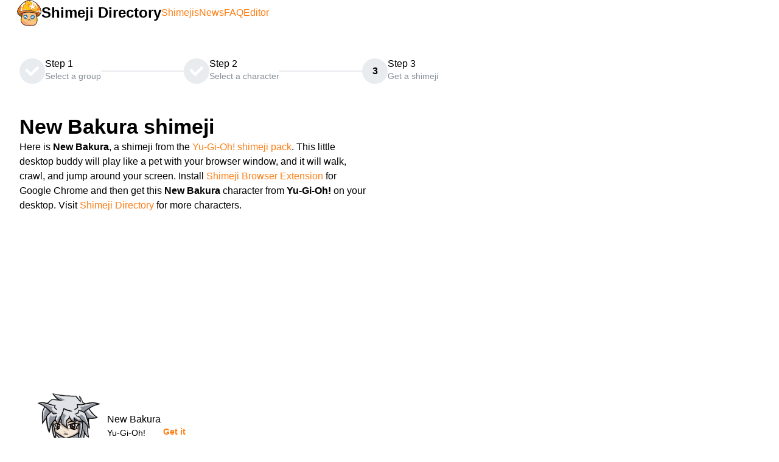

--- FILE ---
content_type: text/html
request_url: https://shimejis.xyz/directory/shimeji/yu-gi-oh-new-bakura-by-burakbir
body_size: 8003
content:
<!DOCTYPE html><html lang="en" data-mantine-color-scheme="light"><head><meta charSet="utf-8"/><meta name="viewport" content="width=device-width,initial-scale=1"/><link rel="preload" as="image" href="https://shimejis.xyz/images/logo.svg"/><link rel="preload" as="image" href="https://sprite.shimejis.xyz/directory/yu-gi-oh-new-bakura-by-burakbir/img/shime1.png"/><link rel="preload" as="image" href="/images/yui.png"/><link rel="modulepreload" href="/assets/entry.client-Bu8EIl3j.js"/><link rel="modulepreload" href="/assets/index-eQQNXC0J.js"/><link rel="modulepreload" href="/assets/root-B5Xkc0gw.js"/><link rel="modulepreload" href="/assets/createReactComponent-hyslImNX.js"/><link rel="modulepreload" href="/assets/styles-DvfOm2tU.js"/><link rel="modulepreload" href="/assets/ErrorBoundary-DX2aTbeC.js"/><link rel="modulepreload" href="/assets/ExtensionProvider-BpS_ZyOb.js"/><link rel="modulepreload" href="/assets/CharacterProvider-Boppx4zh.js"/><link rel="modulepreload" href="/assets/ReferrerProvider-CRJOQgaZ.js"/><link rel="modulepreload" href="/assets/px-CiO0pVtX.js"/><link rel="modulepreload" href="/assets/get-contrast-color-IMAAIsJf.js"/><link rel="modulepreload" href="/assets/IconExclamationCircle--GWGqg5Y.js"/><link rel="modulepreload" href="/assets/Textarea-DTRY7ST-.js"/><link rel="modulepreload" href="/assets/urls-C17ZHMhL.js"/><link rel="modulepreload" href="/assets/use-local-storage-BjY_adRn.js"/><link rel="modulepreload" href="/assets/use-window-event-XwsT2Oja.js"/><link rel="modulepreload" href="/assets/route-DQWj-1mk.js"/><link rel="modulepreload" href="/assets/useIsMobile-D8HeG_hz.js"/><link rel="modulepreload" href="/assets/get-default-z-index-CUjKoHex.js"/><link rel="modulepreload" href="/assets/create-safe-context-U4OG5uf1.js"/><link rel="modulepreload" href="/assets/get-sorted-breakpoints-D5_POmbt.js"/><link rel="modulepreload" href="/assets/Image-B1FeUzaM.js"/><link rel="modulepreload" href="/assets/NavLink-ASRDGc26.js"/><link rel="modulepreload" href="/assets/use-uncontrolled-DYcnDVu2.js"/><link rel="modulepreload" href="/assets/AccordionChevron-DDLaANyR.js"/><link rel="modulepreload" href="/assets/route-DySKGsq0.js"/><link rel="modulepreload" href="/assets/Stepper-C-MEcLAq.js"/><link rel="modulepreload" href="/assets/route-QbA7ub7E.js"/><link rel="modulepreload" href="/assets/seo-DmX_NLXZ.js"/><link rel="modulepreload" href="/assets/Ad-BNlV1Gbv.js"/><link rel="modulepreload" href="/assets/IconArrowBadgeLeftFilled-jJFkEe4R.js"/><link rel="modulepreload" href="/assets/IconCircleArrowRight-aierAF2r.js"/><title>New Bakura shimeji | Yu-Gi-Oh!</title><meta name="title" content="New Bakura shimeji | Yu-Gi-Oh!"/><meta name="twitter:title" content="New Bakura shimeji | Yu-Gi-Oh!"/><meta property="og:title" content="New Bakura shimeji | Yu-Gi-Oh!"/><meta name="description" content="Download this New Bakura shimeji created by burakbir. It is part of the Yu-Gi-Oh! shimeji pack. Use the Shimeji Browser Extension for Google Chrome to get this New Bakura desktop buddy on your screen."/><meta name="twitter:description" content="Download this New Bakura shimeji created by burakbir. It is part of the Yu-Gi-Oh! shimeji pack. Use the Shimeji Browser Extension for Google Chrome to get this New Bakura desktop buddy on your screen."/><meta property="og:description" content="Download this New Bakura shimeji created by burakbir. It is part of the Yu-Gi-Oh! shimeji pack. Use the Shimeji Browser Extension for Google Chrome to get this New Bakura desktop buddy on your screen."/><meta name="keywords" content="shimeji, New Bakura, Yu-Gi-Oh!, download, desktop buddy, desktop pet, shimeji browser extension"/><meta name="twitter:image" content="https://sprite.shimejis.xyz/directory/yu-gi-oh-new-bakura-by-burakbir/img/shime1.png"/><meta name="twitter:image:width" content="128"/><meta name="twitter:image:height" content="128"/><meta property="og:image" content="https://sprite.shimejis.xyz/directory/yu-gi-oh-new-bakura-by-burakbir/img/shime1.png"/><meta property="og:image:width" content="128"/><meta property="og:image:height" content="128"/><link rel="image_src" href="https://sprite.shimejis.xyz/directory/yu-gi-oh-new-bakura-by-burakbir/img/shime1.png"/><link rel="canonical" href="https://shimejis.xyz/directory/shimeji/yu-gi-oh-new-bakura-by-burakbir"/><meta name="twitter:url" content="https://shimejis.xyz/directory/shimeji/yu-gi-oh-new-bakura-by-burakbir"/><meta property="og:url" content="https://shimejis.xyz/directory/shimeji/yu-gi-oh-new-bakura-by-burakbir"/><link rel="chrome-webstore-item" href="https://chrome.google.com/webstore/detail/shimeji-browser-extension/gohjpllcolmccldfdggmamodembldgpc"/><link rel="apple-touch-icon" sizes="180x180" href="/apple-touch-icon.png"/><link rel="icon" type="image/png" sizes="32x32" href="/favicon-32x32.png"/><link rel="icon" type="image/png" sizes="16x16" href="/favicon-16x16.png"/><link rel="manifest" href="/site.webmanifest"/><meta name="apple-mobile-web-app-title" content="Shimejis.xyz"/><meta name="application-name" content="Shimejis.xyz"/><meta name="msapplication-TileColor" content="#f69316"/><meta name="msapplication-TileImage" content="/mstile-144x144.png"/><meta name="theme-color" content="#ffffff"/><meta property="og:type" content="website"/><meta property="og:locale" content="en_US"/><meta property="og:site_name" content="Shimejis.xyz"/><script data-mantine-script="true">try {
  var _colorScheme = window.localStorage.getItem("mantine-color-scheme-value");
  var colorScheme = _colorScheme === "light" || _colorScheme === "dark" || _colorScheme === "auto" ? _colorScheme : "auto";
  var computedColorScheme = colorScheme !== "auto" ? colorScheme : window.matchMedia("(prefers-color-scheme: dark)").matches ? "dark" : "light";
  document.documentElement.setAttribute("data-mantine-color-scheme", computedColorScheme);
} catch (e) {}
</script><script>
                window.dataLayer = window.dataLayer || [];
                function gtag() {dataLayer.push(arguments);}
                gtag('js',new Date());</script><script type="application/ld+json">{"@context":"http://schema.org","@graph":[{"@context":"http://schema.org","@type":"WebPage","url":"https://shimejis.xyz/directory/shimeji/yu-gi-oh-new-bakura-by-burakbir","name":"New Bakura shimeji | Yu-Gi-Oh!","author":{"@type":"Person","name":"burakbir"},"sameAs":["https://burakbir.deviantart.com/art/Yugioh-Shimeji-s-293388504"],"description":"Download this New Bakura shimeji created by burakbir. It is part of the Yu-Gi-Oh! shimeji pack. Use the Shimeji Browser Extension for Google Chrome to get this New Bakura desktop buddy on your screen.","image":{"@type":"ImageObject","url":"https://sprite.shimejis.xyz/directory/yu-gi-oh-new-bakura-by-burakbir/img/shime1.png","width":128,"height":128}},{"@context":"http://schema.org","@type":"BreadcrumbList","itemListElement":[{"@type":"ListItem","position":1,"item":{"@id":"https://shimejis.xyz/directory","name":"directory"}},{"@type":"ListItem","position":2,"item":{"@id":"https://shimejis.xyz/directory/yu-gi-oh-shimeji-pack","name":"Yu-Gi-Oh!"}},{"@type":"ListItem","position":3,"item":{"@id":"https://shimejis.xyz/directory/shimeji/yu-gi-oh-new-bakura-by-burakbir","name":"New Bakura"}}]},{"@context":"http://schema.org","@type":"BlogPosting","mainEntityOfPage":{"@type":"WebPage","@id":"https://shimejis.xyz/directory/shimeji/yu-gi-oh-new-bakura-by-burakbir"},"category":"Yu-Gi-Oh!","headline":"New Bakura shimeji","image":{"@type":"ImageObject","url":"https://sprite.shimejis.xyz/directory/yu-gi-oh-new-bakura-by-burakbir/img/shime1.png","width":128,"height":128},"datePublished":"2017-11-05T09:11:18.665Z","dateModified":"2017-11-05T09:11:18.665Z","author":{"@type":"Person","name":"burakbir","url":"https://burakbir.deviantart.com/art/Yugioh-Shimeji-s-293388504"},"description":"Download this New Bakura shimeji created by burakbir. It is part of the Yu-Gi-Oh! shimeji pack. Use the Shimeji Browser Extension for Google Chrome to get this New Bakura desktop buddy on your screen."},{"@context":"http://schema.org","@type":"Person","name":"New Bakura","category":"Yu-Gi-Oh!","image":{"@type":"ImageObject","url":"https://sprite.shimejis.xyz/directory/yu-gi-oh-new-bakura-by-burakbir/img/shime1.png","width":128,"height":128}},{"@context":"http://schema.org","@type":"CreativeWork","name":"Yu-Gi-Oh!","character":{"@type":"Person","@id":"https://shimejis.xyz/directory/shimeji/yu-gi-oh-new-bakura-by-burakbir"}}]}</script><link rel="stylesheet" href="/assets/styles-eiSR9G-i.css"/></head><body><style data-mantine-styles="classes">@media (max-width: 35.99375em) {.mantine-visible-from-xs {display: none !important;}}@media (min-width: 36em) {.mantine-hidden-from-xs {display: none !important;}}@media (max-width: 47.99375em) {.mantine-visible-from-sm {display: none !important;}}@media (min-width: 48em) {.mantine-hidden-from-sm {display: none !important;}}@media (max-width: 61.99375em) {.mantine-visible-from-md {display: none !important;}}@media (min-width: 62em) {.mantine-hidden-from-md {display: none !important;}}@media (max-width: 74.99375em) {.mantine-visible-from-lg {display: none !important;}}@media (min-width: 75em) {.mantine-hidden-from-lg {display: none !important;}}@media (max-width: 87.99375em) {.mantine-visible-from-xl {display: none !important;}}@media (min-width: 88em) {.mantine-hidden-from-xl {display: none !important;}}</style><style data-mantine-styles="inline">:root{--app-shell-navbar-width:calc(18.75rem * var(--mantine-scale));--app-shell-navbar-offset:calc(18.75rem * var(--mantine-scale));--app-shell-header-height:calc(3.75rem * var(--mantine-scale));--app-shell-header-offset:calc(3.75rem * var(--mantine-scale));--app-shell-padding:var(--mantine-spacing-md);}@media(min-width: 62em){:root{--app-shell-navbar-transform:translateX(calc(var(--app-shell-navbar-width) * -1));--app-shell-navbar-transform-rtl:translateX(var(--app-shell-navbar-width));--app-shell-navbar-offset:0px !important;}}@media(max-width: 61.99375em){:root{--app-shell-navbar-width:100%;--app-shell-navbar-offset:0px;--app-shell-navbar-transform:translateX(calc(var(--app-shell-navbar-width) * -1));--app-shell-navbar-transform-rtl:translateX(var(--app-shell-navbar-width));}}</style><div style="--app-shell-transition-duration:200ms;--app-shell-transition-timing-function:ease" class="m_89ab340" data-resizing="true"><header style="--app-shell-header-z-index:100" class="m_3b16f56b right-scroll-bar-position"><div style="--group-gap:var(--mantine-spacing-md);--group-align:center;--group-justify:space-between;--group-wrap:wrap;padding-block:var(--mantine-spacing-xs)" class="m_4081bf90"><div style="--group-gap:var(--mantine-spacing-md);--group-align:center;--group-justify:flex-start;--group-wrap:wrap;padding-inline:var(--mantine-spacing-md);height:100%" class="m_4081bf90"><button style="--burger-size:var(--burger-size-sm)" class="mantine-focus-auto _burger_430mw_16 m_fea6bf1a m_87cf2631" data-size="sm" type="button" aria-label="Toggle navigation menu"><div class="m_d4fb9cad" data-reduce-motion="true"></div></button><a href="https://shimejis.xyz/directory"><img style="width:calc(2.5rem * var(--mantine-scale))" class="_logo_430mw_1 m_9e117634" src="https://shimejis.xyz/images/logo.svg" alt="Shimeji Browser Extension Logo"/></a><a style="--text-fz:1.5rem;--text-lh:1.5rem;font-weight:bold" class="mantine-focus-auto m_849cf0da _title_430mw_7 m_b6d8b162" data-underline="hover" href="https://shimejis.xyz/directory">Shimeji Directory</a></div><div style="--group-gap:var(--mantine-spacing-md);--group-align:center;--group-justify:space-between;--group-wrap:wrap;padding-right:var(--mantine-spacing-xl)" class="m_4081bf90 mantine-visible-from-sm"><a style="color:var(--mantine-color-orange-text)" class="mantine-focus-auto m_849cf0da m_b6d8b162" data-underline="hover" href="https://shimejis.xyz/directory">Shimejis</a><a style="color:var(--mantine-color-orange-text)" class="mantine-focus-auto m_849cf0da m_b6d8b162" data-underline="hover" href="https://shimejis.xyz/news">News</a><a style="color:var(--mantine-color-orange-text)" class="mantine-focus-auto m_849cf0da m_b6d8b162" data-underline="hover" href="https://shimejis.xyz/faq">FAQ</a><a style="color:var(--mantine-color-orange-text)" class="mantine-focus-auto m_849cf0da m_b6d8b162" data-underline="hover" href="https://shimejis.xyz/editor">Editor</a></div></div></header><nav style="--app-shell-navbar-z-index:calc(100 + 1)" class="m_45252eee"><div style="padding:var(--mantine-spacing-md);--sa-corner-width:0px;--sa-corner-height:0px" class="m_6dcfc7c7 m_d57069b5" data-grow="true"><div style="overflow-x:hidden;overflow-y:hidden" class="m_c0783ff9" data-scrollbars="xy"><div class="m_b1336c6"><a class="mantine-focus-auto m_f0824112 m_87cf2631" href="https://shimejis.xyz/directory"><div class="m_f07af9d2"><span class="m_1f6ac4c4">Shimejis</span><span class="m_57492dcc"></span></div></a><a class="mantine-focus-auto m_f0824112 m_87cf2631" href="https://shimejis.xyz/news"><div class="m_f07af9d2"><span class="m_1f6ac4c4">News</span><span class="m_57492dcc"></span></div></a><a class="mantine-focus-auto m_f0824112 m_87cf2631" href="https://shimejis.xyz/faq"><div class="m_f07af9d2"><span class="m_1f6ac4c4">FAQ</span><span class="m_57492dcc"></span></div></a><a class="mantine-focus-auto m_f0824112 m_87cf2631" href="https://shimejis.xyz/editor"><div class="m_f07af9d2"><span class="m_1f6ac4c4">Editor</span><span class="m_57492dcc"></span></div></a><a class="mantine-focus-auto m_f0824112 m_87cf2631" href="https://shimejis.xyz/privacy"><div class="m_f07af9d2"><span class="m_1f6ac4c4">Privacy</span><span class="m_57492dcc"></span></div></a><div style="margin-block:var(--mantine-spacing-md)" class="m_3eebeb36" data-orientation="horizontal" role="separator"></div><a class="mantine-focus-auto m_f0824112 m_87cf2631" href="https://shimejis.xyz/directory/yu-gi-oh-shimeji-pack"><span class="m_690090b5" data-position="left"><svg xmlns="http://www.w3.org/2000/svg" width="16" height="16" viewBox="0 0 24 24" fill="currentColor" stroke="none" class="tabler-icon tabler-icon-arrow-badge-left-filled "><path d="M17 6h-6a1 1 0 0 0 -.78 .375l-4 5a1 1 0 0 0 0 1.25l4 5a1 1 0 0 0 .78 .375h6l.112 -.006a1 1 0 0 0 .669 -1.619l-3.501 -4.375l3.5 -4.375a1 1 0 0 0 -.78 -1.625z"></path></svg></span><div class="m_f07af9d2"><span class="m_1f6ac4c4">Yu-Gi-Oh!</span><span class="m_57492dcc"></span></div></a><a class="mantine-focus-auto m_f0824112 m_87cf2631" href="https://shimejis.xyz/directory/shimeji/yu-gi-oh-blue-eyes-by-burakbir"><div class="m_f07af9d2"><span class="m_1f6ac4c4">Blue eyes</span><span class="m_57492dcc"></span></div><span class="m_690090b5" data-position="right"><svg xmlns="http://www.w3.org/2000/svg" width="16" height="16" viewBox="0 0 24 24" fill="none" stroke="currentColor" stroke-width="1.5" stroke-linecap="round" stroke-linejoin="round" class="tabler-icon tabler-icon-circle-arrow-right "><path d="M12 3a9 9 0 1 0 0 18a9 9 0 0 0 0 -18"></path><path d="M16 12l-4 -4"></path><path d="M16 12h-8"></path><path d="M12 16l4 -4"></path></svg></span></a><a class="mantine-focus-auto m_f0824112 m_87cf2631" href="https://shimejis.xyz/directory/shimeji/yu-gi-oh-dark-magician-by-burakbir"><div class="m_f07af9d2"><span class="m_1f6ac4c4">Dark magician</span><span class="m_57492dcc"></span></div><span class="m_690090b5" data-position="right"><svg xmlns="http://www.w3.org/2000/svg" width="16" height="16" viewBox="0 0 24 24" fill="none" stroke="currentColor" stroke-width="1.5" stroke-linecap="round" stroke-linejoin="round" class="tabler-icon tabler-icon-circle-arrow-right "><path d="M12 3a9 9 0 1 0 0 18a9 9 0 0 0 0 -18"></path><path d="M16 12l-4 -4"></path><path d="M16 12h-8"></path><path d="M12 16l4 -4"></path></svg></span></a><a class="mantine-focus-auto m_f0824112 m_87cf2631" href="https://shimejis.xyz/directory/shimeji/yu-gi-oh-kiribo-by-burakbir"><div class="m_f07af9d2"><span class="m_1f6ac4c4">Kiribo</span><span class="m_57492dcc"></span></div><span class="m_690090b5" data-position="right"><svg xmlns="http://www.w3.org/2000/svg" width="16" height="16" viewBox="0 0 24 24" fill="none" stroke="currentColor" stroke-width="1.5" stroke-linecap="round" stroke-linejoin="round" class="tabler-icon tabler-icon-circle-arrow-right "><path d="M12 3a9 9 0 1 0 0 18a9 9 0 0 0 0 -18"></path><path d="M16 12l-4 -4"></path><path d="M16 12h-8"></path><path d="M12 16l4 -4"></path></svg></span></a><a class="mantine-focus-auto m_f0824112 m_87cf2631" data-active="true" href="https://shimejis.xyz/directory/shimeji/yu-gi-oh-new-bakura-by-burakbir"><div class="m_f07af9d2"><span class="m_1f6ac4c4">New Bakura</span><span class="m_57492dcc" data-active="true"></span></div><span class="m_690090b5" data-position="right"><svg xmlns="http://www.w3.org/2000/svg" width="16" height="16" viewBox="0 0 24 24" fill="none" stroke="currentColor" stroke-width="1.5" stroke-linecap="round" stroke-linejoin="round" class="tabler-icon tabler-icon-circle-arrow-right "><path d="M12 3a9 9 0 1 0 0 18a9 9 0 0 0 0 -18"></path><path d="M16 12l-4 -4"></path><path d="M16 12h-8"></path><path d="M12 16l4 -4"></path></svg></span></a><a class="mantine-focus-auto m_f0824112 m_87cf2631" href="https://shimejis.xyz/directory/shimeji/yu-gi-oh-new-yugi-by-burakbir"><div class="m_f07af9d2"><span class="m_1f6ac4c4">New Yugi</span><span class="m_57492dcc"></span></div><span class="m_690090b5" data-position="right"><svg xmlns="http://www.w3.org/2000/svg" width="16" height="16" viewBox="0 0 24 24" fill="none" stroke="currentColor" stroke-width="1.5" stroke-linecap="round" stroke-linejoin="round" class="tabler-icon tabler-icon-circle-arrow-right "><path d="M12 3a9 9 0 1 0 0 18a9 9 0 0 0 0 -18"></path><path d="M16 12l-4 -4"></path><path d="M16 12h-8"></path><path d="M12 16l4 -4"></path></svg></span></a><a class="mantine-focus-auto m_f0824112 m_87cf2631" href="https://shimejis.xyz/directory/shimeji/yu-gi-oh-old-bakura-by-burakbir"><div class="m_f07af9d2"><span class="m_1f6ac4c4">Old Bakura</span><span class="m_57492dcc"></span></div><span class="m_690090b5" data-position="right"><svg xmlns="http://www.w3.org/2000/svg" width="16" height="16" viewBox="0 0 24 24" fill="none" stroke="currentColor" stroke-width="1.5" stroke-linecap="round" stroke-linejoin="round" class="tabler-icon tabler-icon-circle-arrow-right "><path d="M12 3a9 9 0 1 0 0 18a9 9 0 0 0 0 -18"></path><path d="M16 12l-4 -4"></path><path d="M16 12h-8"></path><path d="M12 16l4 -4"></path></svg></span></a><a class="mantine-focus-auto m_f0824112 m_87cf2631" href="https://shimejis.xyz/directory/shimeji/yu-gi-oh-rex-raptor-by-burakbir"><div class="m_f07af9d2"><span class="m_1f6ac4c4">Rex Raptor</span><span class="m_57492dcc"></span></div><span class="m_690090b5" data-position="right"><svg xmlns="http://www.w3.org/2000/svg" width="16" height="16" viewBox="0 0 24 24" fill="none" stroke="currentColor" stroke-width="1.5" stroke-linecap="round" stroke-linejoin="round" class="tabler-icon tabler-icon-circle-arrow-right "><path d="M12 3a9 9 0 1 0 0 18a9 9 0 0 0 0 -18"></path><path d="M16 12l-4 -4"></path><path d="M16 12h-8"></path><path d="M12 16l4 -4"></path></svg></span></a><a class="mantine-focus-auto m_f0824112 m_87cf2631" href="https://shimejis.xyz/directory/shimeji/yu-gi-oh-seto-kaiba-by-burakbir"><div class="m_f07af9d2"><span class="m_1f6ac4c4">Seto Kaiba</span><span class="m_57492dcc"></span></div><span class="m_690090b5" data-position="right"><svg xmlns="http://www.w3.org/2000/svg" width="16" height="16" viewBox="0 0 24 24" fill="none" stroke="currentColor" stroke-width="1.5" stroke-linecap="round" stroke-linejoin="round" class="tabler-icon tabler-icon-circle-arrow-right "><path d="M12 3a9 9 0 1 0 0 18a9 9 0 0 0 0 -18"></path><path d="M16 12l-4 -4"></path><path d="M16 12h-8"></path><path d="M12 16l4 -4"></path></svg></span></a><a class="mantine-focus-auto m_f0824112 m_87cf2631" href="https://shimejis.xyz/directory/shimeji/yu-gi-oh-weevil-underwood-by-burakbir"><div class="m_f07af9d2"><span class="m_1f6ac4c4">Weevil Underwood</span><span class="m_57492dcc"></span></div><span class="m_690090b5" data-position="right"><svg xmlns="http://www.w3.org/2000/svg" width="16" height="16" viewBox="0 0 24 24" fill="none" stroke="currentColor" stroke-width="1.5" stroke-linecap="round" stroke-linejoin="round" class="tabler-icon tabler-icon-circle-arrow-right "><path d="M12 3a9 9 0 1 0 0 18a9 9 0 0 0 0 -18"></path><path d="M16 12l-4 -4"></path><path d="M16 12h-8"></path><path d="M12 16l4 -4"></path></svg></span></a><a class="mantine-focus-auto m_f0824112 m_87cf2631" href="https://shimejis.xyz/directory/shimeji/yu-gi-oh-yugi-by-burakbir"><div class="m_f07af9d2"><span class="m_1f6ac4c4">Yugi</span><span class="m_57492dcc"></span></div><span class="m_690090b5" data-position="right"><svg xmlns="http://www.w3.org/2000/svg" width="16" height="16" viewBox="0 0 24 24" fill="none" stroke="currentColor" stroke-width="1.5" stroke-linecap="round" stroke-linejoin="round" class="tabler-icon tabler-icon-circle-arrow-right "><path d="M12 3a9 9 0 1 0 0 18a9 9 0 0 0 0 -18"></path><path d="M16 12l-4 -4"></path><path d="M16 12h-8"></path><path d="M12 16l4 -4"></path></svg></span></a></div></div></div></nav><main class="m_8983817"><div style="--container-size:var(--container-size-sm);margin-top:var(--mantine-spacing-lg);min-height:100vh" class="_container_430mw_22 m_7485cace" data-size="sm"><div style="--container-size:var(--container-size-sm);margin:0rem;padding:0rem" class="m_7485cace" data-size="sm"><div style="--stepper-color:var(--mantine-color-blue-filled);margin-bottom:3rem" class="m_cbb4ea7e mantine-visible-from-xs"><div class="m_aaf89d0b" data-orientation="horizontal" data-icon-position="left"><button style="--step-color:var(--mantine-color-blue-filled)" class="mantine-focus-auto m_f56b1e2c m_cbb57068 notranslate m_87cf2631" data-icon-position="left" data-allow-click="true" type="button" data-completed="true" tabindex="0"><span class="m_818e70b"><span class="m_1959ad01" data-completed="true"><span class="m_a79331dc" style="transition-property:transform, opacity;-webkit-backface-visibility:hidden;will-change:transform, opacity;transition-duration:200ms;transition-timing-function:ease;transform-origin:center center;opacity:1;transform:scale(1)"><svg viewBox="0 0 10 7" fill="none" xmlns="http://www.w3.org/2000/svg" style="width:60%;height:60%" aria-hidden="true"><path d="M4 4.586L1.707 2.293A1 1 0 1 0 .293 3.707l3 3a.997.997 0 0 0 1.414 0l5-5A1 1 0 1 0 8.293.293L4 4.586z" fill="currentColor" fill-rule="evenodd" clip-rule="evenodd"></path></svg></span></span></span><span class="m_1956aa2a" data-orientation="horizontal" data-icon-position="left"><span class="m_12051f6c">Step 1</span><span class="m_164eea74">Select a group</span></span></button><div class="m_2a371ac9" data-active="true" data-orientation="horizontal"></div><button style="--step-color:var(--mantine-color-blue-filled)" class="mantine-focus-auto m_f56b1e2c m_cbb57068 notranslate m_87cf2631" data-icon-position="left" data-allow-click="true" type="button" data-completed="true" tabindex="0"><span class="m_818e70b"><span class="m_1959ad01" data-completed="true"><span class="m_a79331dc" style="transition-property:transform, opacity;-webkit-backface-visibility:hidden;will-change:transform, opacity;transition-duration:200ms;transition-timing-function:ease;transform-origin:center center;opacity:1;transform:scale(1)"><svg viewBox="0 0 10 7" fill="none" xmlns="http://www.w3.org/2000/svg" style="width:60%;height:60%" aria-hidden="true"><path d="M4 4.586L1.707 2.293A1 1 0 1 0 .293 3.707l3 3a.997.997 0 0 0 1.414 0l5-5A1 1 0 1 0 8.293.293L4 4.586z" fill="currentColor" fill-rule="evenodd" clip-rule="evenodd"></path></svg></span></span></span><span class="m_1956aa2a" data-orientation="horizontal" data-icon-position="left"><span class="m_12051f6c">Step 2</span><span class="m_164eea74">Select a character</span></span></button><div class="m_2a371ac9" data-active="true" data-orientation="horizontal"></div><button style="--step-color:var(--mantine-color-blue-filled)" class="mantine-focus-auto m_f56b1e2c m_cbb57068 notranslate m_87cf2631" data-icon-position="left" type="button" data-progress="true" tabindex="-1"><span class="m_818e70b"><span class="m_1959ad01" data-progress="true">3</span></span><span class="m_1956aa2a" data-orientation="horizontal" data-icon-position="left"><span class="m_12051f6c">Step 3</span><span class="m_164eea74">Get a shimeji</span></span></button></div></div></div><div style="--stack-gap:var(--mantine-spacing-xl);--stack-align:stretch;--stack-justify:flex-start" class="m_6d731127"><h1 style="--title-fw:var(--mantine-h1-font-weight);--title-lh:var(--mantine-h1-line-height);--title-fz:var(--mantine-h1-font-size)" class="m_8a5d1357" data-order="1">New Bakura<!-- --> shimeji</h1><p style="max-width:36rem" class="mantine-focus-auto m_b6d8b162">Here is <strong>New Bakura</strong>, a shimeji from the<!-- --> <a style="color:var(--mantine-color-orange-text)" class="mantine-focus-auto m_849cf0da m_b6d8b162" data-underline="hover" href="https://shimejis.xyz/directory/yu-gi-oh-shimeji-pack">Yu-Gi-Oh!<!-- --> shimeji pack</a>. This little desktop buddy will play like a pet with your browser window, and it will walk, crawl, and jump around your screen. Install<!-- --> <a style="color:var(--mantine-color-orange-text)" class="mantine-focus-auto m_849cf0da m_b6d8b162" data-underline="hover" href="https://chrome.google.com/webstore/detail/shimeji-browser-extension/gohjpllcolmccldfdggmamodembldgpc">Shimeji Browser Extension</a> <!-- -->for Google Chrome and then get this <strong>New Bakura</strong> <!-- -->character from <strong>Yu-Gi-Oh!</strong> on your desktop. Visit<!-- --> <a style="color:var(--mantine-color-orange-text)" class="mantine-focus-auto m_849cf0da m_b6d8b162" data-underline="hover" href="https://shimejis.xyz/directory">Shimeji Directory</a> <!-- -->for more characters.</p><ins class="adsbygoogle" style="display:block" data-ad-client="ca-pub-4401763866180503" data-ad-slot="3719411280" data-ad-format="auto" data-full-width-responsive="true"></ins><div style="--group-gap:var(--mantine-spacing-md);--group-align:center;--group-justify:flex-start;--group-wrap:nowrap" class="m_4081bf90"><div style="width:fit-content" class="m_e615b15f m_1b7284a3"><div style="--group-gap:var(--mantine-spacing-md);--group-align:center;--group-justify:flex-start;--group-wrap:nowrap" class="m_4081bf90"><img style="--image-object-fit:contain;width:calc(8rem * var(--mantine-scale));height:calc(8rem * var(--mantine-scale))" class="m_9e117634" src="https://sprite.shimejis.xyz/directory/yu-gi-oh-new-bakura-by-burakbir/img/shime1.png" alt="shimeji"/><div style="--stack-gap:var(--mantine-spacing-md);--stack-align:stretch;--stack-justify:flex-start" class="m_6d731127"><p class="mantine-focus-auto m_b6d8b162">New Bakura</p><p style="--text-fz:var(--mantine-font-size-sm);--text-lh:var(--mantine-line-height-sm)" class="mantine-focus-auto m_b6d8b162" data-size="sm">Yu-Gi-Oh!</p><p style="--text-fz:var(--mantine-font-size-sm);--text-lh:var(--mantine-line-height-sm);font-style:italic" class="mantine-focus-auto m_b6d8b162" data-size="sm">artist:<!-- --> <a style="color:var(--mantine-color-orange-text)" class="mantine-focus-auto m_849cf0da m_b6d8b162" data-inherit="true" data-underline="hover" rel="nofollow" href="https://burakbir.deviantart.com/art/Yugioh-Shimeji-s-293388504" target="_blank">burakbir</a></p></div><a style="--button-bg:transparent;--button-hover:var(--mantine-color-orange-light-hover);--button-color:var(--mantine-color-orange-light-color);--button-bd:calc(0.0625rem * var(--mantine-scale)) solid transparent" class="mantine-focus-auto mantine-active notranslate m_77c9d27d m_87cf2631" data-variant="subtle" href="https://shimejis.xyz/directory/shimeji/yu-gi-oh-new-bakura-by-burakbir/activate"><span class="m_80f1301b"><span class="m_811560b9">Get it</span></span></a></div></div></div><blockquote style="--bq-bg-light:rgba(34, 139, 230, 0.07);--bq-bg-dark:rgba(25, 113, 194, 0.06);--bq-bd:var(--mantine-color-blue-filled);--bq-icon-size:calc(3rem * var(--mantine-scale));--bq-radius:var(--mantine-radius-lg);margin-top:var(--mantine-spacing-xl);position:relative" class="m_ddec01c0" color="blue" radius="lg"><span class="m_dde7bd57"><div style="--avatar-size:calc(3.75rem * var(--mantine-scale))" class="m_f85678b6"><img class="m_11f8ac07" src="/images/yui.png"/></div></span><div style="--badge-bg:transparent;--badge-color:var(--mantine-color-blue-outline);--badge-bd:calc(0.0625rem * var(--mantine-scale)) solid var(--mantine-color-blue-outline);position:absolute;top:calc(0.625rem * var(--mantine-scale));right:calc(0.625rem * var(--mantine-scale))" class="m_347db0ec" data-variant="outline"><span class="m_5add502a">Tip</span></div><h3 style="--title-fw:var(--mantine-h4-font-weight);--title-lh:var(--mantine-h4-line-height);--title-fz:var(--mantine-h4-font-size)" class="m_8a5d1357" data-size="h4" data-order="3">Looking for an anime to watch?</h3>As anime coach I will serve recommendations just for you.<br/>Visit<!-- --> <a style="color:var(--mantine-color-orange-text)" class="mantine-focus-auto m_849cf0da m_b6d8b162" data-underline="hover" href="https://anime.coach" target="_blank">anime.coach</a> <svg xmlns="http://www.w3.org/2000/svg" width="14" height="14" viewBox="0 0 24 24" fill="none" stroke="currentColor" stroke-width="2" stroke-linecap="round" stroke-linejoin="round" class="tabler-icon tabler-icon-external-link "><path d="M12 6h-6a2 2 0 0 0 -2 2v10a2 2 0 0 0 2 2h10a2 2 0 0 0 2 -2v-6"></path><path d="M11 13l9 -9"></path><path d="M15 4h5v5"></path></svg> and let me help you find your next favorite show.<cite class="m_dde51a35">– Yui, your personal AI assistent</cite></blockquote><div style="height:calc(1.875rem * var(--mantine-scale));min-height:calc(1.875rem * var(--mantine-scale))" class=""></div></div></div></main></div><script>((storageKey2, restoreKey) => {
    if (!window.history.state || !window.history.state.key) {
      let key = Math.random().toString(32).slice(2);
      window.history.replaceState({ key }, "");
    }
    try {
      let positions = JSON.parse(sessionStorage.getItem(storageKey2) || "{}");
      let storedY = positions[restoreKey || window.history.state.key];
      if (typeof storedY === "number") {
        window.scrollTo(0, storedY);
      }
    } catch (error) {
      console.error(error);
      sessionStorage.removeItem(storageKey2);
    }
  })("react-router-scroll-positions", null)</script><script>window.__reactRouterContext = {"basename":"/","future":{"unstable_middleware":false,"unstable_optimizeDeps":false,"unstable_splitRouteModules":false,"unstable_subResourceIntegrity":false,"unstable_viteEnvironmentApi":true},"routeDiscovery":{"mode":"lazy","manifestPath":"/__manifest"},"ssr":true,"isSpaMode":false};window.__reactRouterContext.stream = new ReadableStream({start(controller){window.__reactRouterContext.streamController = controller;}}).pipeThrough(new TextEncoderStream());</script><script type="module" async="">;
import * as route0 from "/assets/root-B5Xkc0gw.js";
import * as route1 from "/assets/route-DQWj-1mk.js";
import * as route2 from "/assets/route-DySKGsq0.js";
import * as route3 from "/assets/route-QbA7ub7E.js";
  window.__reactRouterManifest = {
  "entry": {
    "module": "/assets/entry.client-Bu8EIl3j.js",
    "imports": [
      "/assets/index-eQQNXC0J.js"
    ],
    "css": []
  },
  "routes": {
    "root": {
      "id": "root",
      "path": "",
      "hasAction": false,
      "hasLoader": true,
      "hasClientAction": false,
      "hasClientLoader": false,
      "hasClientMiddleware": false,
      "hasErrorBoundary": true,
      "module": "/assets/root-B5Xkc0gw.js",
      "imports": [
        "/assets/index-eQQNXC0J.js",
        "/assets/createReactComponent-hyslImNX.js",
        "/assets/styles-DvfOm2tU.js",
        "/assets/ErrorBoundary-DX2aTbeC.js",
        "/assets/ExtensionProvider-BpS_ZyOb.js",
        "/assets/CharacterProvider-Boppx4zh.js",
        "/assets/ReferrerProvider-CRJOQgaZ.js",
        "/assets/px-CiO0pVtX.js",
        "/assets/get-contrast-color-IMAAIsJf.js",
        "/assets/IconExclamationCircle--GWGqg5Y.js",
        "/assets/Textarea-DTRY7ST-.js",
        "/assets/urls-C17ZHMhL.js",
        "/assets/use-local-storage-BjY_adRn.js",
        "/assets/use-window-event-XwsT2Oja.js"
      ],
      "css": [
        "/assets/styles-eiSR9G-i.css"
      ]
    },
    "routes/(app)": {
      "id": "routes/(app)",
      "parentId": "root",
      "path": "app?",
      "hasAction": false,
      "hasLoader": true,
      "hasClientAction": false,
      "hasClientLoader": false,
      "hasClientMiddleware": false,
      "hasErrorBoundary": true,
      "module": "/assets/route-DQWj-1mk.js",
      "imports": [
        "/assets/createReactComponent-hyslImNX.js",
        "/assets/index-eQQNXC0J.js",
        "/assets/urls-C17ZHMhL.js",
        "/assets/useIsMobile-D8HeG_hz.js",
        "/assets/styles-DvfOm2tU.js",
        "/assets/get-default-z-index-CUjKoHex.js",
        "/assets/create-safe-context-U4OG5uf1.js",
        "/assets/get-sorted-breakpoints-D5_POmbt.js",
        "/assets/use-window-event-XwsT2Oja.js",
        "/assets/Image-B1FeUzaM.js",
        "/assets/NavLink-ASRDGc26.js",
        "/assets/IconExclamationCircle--GWGqg5Y.js",
        "/assets/ErrorBoundary-DX2aTbeC.js",
        "/assets/use-uncontrolled-DYcnDVu2.js",
        "/assets/px-CiO0pVtX.js",
        "/assets/AccordionChevron-DDLaANyR.js",
        "/assets/Textarea-DTRY7ST-.js"
      ],
      "css": [
        "/assets/styles-eiSR9G-i.css"
      ]
    },
    "routes/(app).directory": {
      "id": "routes/(app).directory",
      "parentId": "routes/(app)",
      "path": "directory",
      "hasAction": false,
      "hasLoader": false,
      "hasClientAction": false,
      "hasClientLoader": false,
      "hasClientMiddleware": false,
      "hasErrorBoundary": true,
      "module": "/assets/route-DySKGsq0.js",
      "imports": [
        "/assets/createReactComponent-hyslImNX.js",
        "/assets/index-eQQNXC0J.js",
        "/assets/Stepper-C-MEcLAq.js",
        "/assets/IconExclamationCircle--GWGqg5Y.js",
        "/assets/ErrorBoundary-DX2aTbeC.js",
        "/assets/get-contrast-color-IMAAIsJf.js",
        "/assets/create-safe-context-U4OG5uf1.js",
        "/assets/Textarea-DTRY7ST-.js"
      ],
      "css": []
    },
    "routes/(app).directory.shimeji.$slug": {
      "id": "routes/(app).directory.shimeji.$slug",
      "parentId": "routes/(app).directory",
      "path": "shimeji/:slug",
      "hasAction": false,
      "hasLoader": true,
      "hasClientAction": false,
      "hasClientLoader": false,
      "hasClientMiddleware": false,
      "hasErrorBoundary": true,
      "module": "/assets/route-QbA7ub7E.js",
      "imports": [
        "/assets/createReactComponent-hyslImNX.js",
        "/assets/index-eQQNXC0J.js",
        "/assets/seo-DmX_NLXZ.js",
        "/assets/urls-C17ZHMhL.js",
        "/assets/Ad-BNlV1Gbv.js",
        "/assets/CharacterProvider-Boppx4zh.js",
        "/assets/NavLink-ASRDGc26.js",
        "/assets/IconArrowBadgeLeftFilled-jJFkEe4R.js",
        "/assets/IconCircleArrowRight-aierAF2r.js",
        "/assets/Image-B1FeUzaM.js",
        "/assets/ErrorBoundary-DX2aTbeC.js",
        "/assets/create-safe-context-U4OG5uf1.js",
        "/assets/use-local-storage-BjY_adRn.js",
        "/assets/use-window-event-XwsT2Oja.js",
        "/assets/AccordionChevron-DDLaANyR.js",
        "/assets/use-uncontrolled-DYcnDVu2.js",
        "/assets/IconExclamationCircle--GWGqg5Y.js",
        "/assets/Textarea-DTRY7ST-.js"
      ],
      "css": []
    },
    "routes/_index": {
      "id": "routes/_index",
      "parentId": "root",
      "index": true,
      "hasAction": false,
      "hasLoader": true,
      "hasClientAction": false,
      "hasClientLoader": false,
      "hasClientMiddleware": false,
      "hasErrorBoundary": true,
      "module": "/assets/route-CXzzFvkl.js",
      "imports": [
        "/assets/createReactComponent-hyslImNX.js",
        "/assets/index-eQQNXC0J.js",
        "/assets/seo-DmX_NLXZ.js",
        "/assets/urls-C17ZHMhL.js",
        "/assets/styles-DvfOm2tU.js",
        "/assets/use-window-event-XwsT2Oja.js",
        "/assets/Image-B1FeUzaM.js",
        "/assets/ExtensionProvider-BpS_ZyOb.js",
        "/assets/Center-BHC-t-bI.js",
        "/assets/IconCircleArrowRight-aierAF2r.js",
        "/assets/IconExclamationCircle--GWGqg5Y.js",
        "/assets/ErrorBoundary-DX2aTbeC.js",
        "/assets/Textarea-DTRY7ST-.js"
      ],
      "css": [
        "/assets/styles-eiSR9G-i.css"
      ]
    },
    "routes/(app).directory.$slug": {
      "id": "routes/(app).directory.$slug",
      "parentId": "routes/(app).directory",
      "path": ":slug",
      "hasAction": false,
      "hasLoader": true,
      "hasClientAction": false,
      "hasClientLoader": false,
      "hasClientMiddleware": false,
      "hasErrorBoundary": true,
      "module": "/assets/route-DmIo-hgS.js",
      "imports": [
        "/assets/createReactComponent-hyslImNX.js",
        "/assets/index-eQQNXC0J.js",
        "/assets/seo-DmX_NLXZ.js",
        "/assets/urls-C17ZHMhL.js",
        "/assets/Ad-BNlV1Gbv.js",
        "/assets/styles-DvfOm2tU.js",
        "/assets/NavLink-ASRDGc26.js",
        "/assets/IconArrowBadgeLeftFilled-jJFkEe4R.js",
        "/assets/IconCircleArrowRight-aierAF2r.js",
        "/assets/Center-BHC-t-bI.js",
        "/assets/Image-B1FeUzaM.js",
        "/assets/ErrorBoundary-DX2aTbeC.js",
        "/assets/create-safe-context-U4OG5uf1.js",
        "/assets/AccordionChevron-DDLaANyR.js",
        "/assets/use-uncontrolled-DYcnDVu2.js",
        "/assets/IconExclamationCircle--GWGqg5Y.js",
        "/assets/Textarea-DTRY7ST-.js"
      ],
      "css": [
        "/assets/styles-eiSR9G-i.css"
      ]
    },
    "routes/(app).directory._index": {
      "id": "routes/(app).directory._index",
      "parentId": "routes/(app).directory",
      "index": true,
      "hasAction": false,
      "hasLoader": true,
      "hasClientAction": false,
      "hasClientLoader": false,
      "hasClientMiddleware": false,
      "hasErrorBoundary": true,
      "module": "/assets/route-BxE3Kozm.js",
      "imports": [
        "/assets/createReactComponent-hyslImNX.js",
        "/assets/index-eQQNXC0J.js",
        "/assets/seo-DmX_NLXZ.js",
        "/assets/urls-C17ZHMhL.js",
        "/assets/Ad-BNlV1Gbv.js",
        "/assets/styles-DvfOm2tU.js",
        "/assets/NavLink-ASRDGc26.js",
        "/assets/Center-BHC-t-bI.js",
        "/assets/Image-B1FeUzaM.js",
        "/assets/ErrorBoundary-DX2aTbeC.js",
        "/assets/create-safe-context-U4OG5uf1.js",
        "/assets/AccordionChevron-DDLaANyR.js",
        "/assets/use-uncontrolled-DYcnDVu2.js",
        "/assets/IconExclamationCircle--GWGqg5Y.js",
        "/assets/Textarea-DTRY7ST-.js"
      ],
      "css": [
        "/assets/styles-eiSR9G-i.css"
      ]
    }
  },
  "url": "/assets/manifest-68c3dd11.js",
  "version": "68c3dd11"
};
  window.__reactRouterRouteModules = {"root":route0,"routes/(app)":route1,"routes/(app).directory":route2,"routes/(app).directory.shimeji.$slug":route3};

import("/assets/entry.client-Bu8EIl3j.js");</script><!--$--><script>window.__reactRouterContext.streamController.enqueue("[{\"_1\":2,\"_99\":-5,\"_100\":-5},\"loaderData\",{\"_3\":4,\"_24\":25,\"_26\":27},\"root\",{\"_5\":6,\"_7\":8,\"_9\":10,\"_11\":12,\"_13\":14,\"_15\":16,\"_17\":18},\"rootUrl\",\"https://shimejis.xyz\",\"environment\",\"production\",\"dsn\",\"https://d0f753d16b144c2090cec87b9dd39773@o4505076721516544.ingest.sentry.io/4505076726169600\",\"gaTrackingId\",\"G-3C2V798B9G\",\"adsensePubId\",\"ca-pub-4401763866180503\",\"storeUrl\",\"https://chrome.google.com/webstore/detail/shimeji-browser-extension/gohjpllcolmccldfdggmamodembldgpc\",\"defaultConsent\",{\"_19\":20,\"_21\":20,\"_22\":20,\"_23\":20},\"necessary\",true,\"preferences\",\"statistics\",\"marketing\",\"routes/(app)\",{\"_5\":6},\"routes/(app).directory.shimeji.$slug\",{\"_7\":8,\"_13\":14,\"_15\":16,\"_5\":6,\"_28\":29,\"_30\":31,\"_32\":33,\"_34\":35,\"_50\":51},\"spriteRootUrl\",\"https://sprite.shimejis.xyz\",\"slug\",\"yu-gi-oh-new-bakura-by-burakbir\",\"groupName\",\"Yu-Gi-Oh!\",\"shimeji\",{\"_30\":31,\"_36\":37,\"_38\":39,\"_40\":41,\"_42\":43,\"_44\":45,\"_46\":47,\"_48\":49},\"name\",\"New Bakura\",\"group\",\"yu-gi-oh\",\"checksums\",\"82183510a4a4274c199855d4129eb637\",\"source\",\"https://burakbir.deviantart.com/art/Yugioh-Shimeji-s-293388504\",\"artist\",\"burakbir\",\"lastModified\",1509873078665,\"thumbnail\",\"/shime1.png\",\"shimejis\",[52,57,62,67,68,73,79,84,89,94],{\"_30\":53,\"_36\":54,\"_38\":39,\"_40\":55,\"_42\":43,\"_44\":45,\"_46\":56,\"_48\":49},\"yu-gi-oh-blue-eyes-by-burakbir\",\"Blue eyes\",\"1a9204f4ff779d703eab70ca75958638\",1509872890884,{\"_30\":58,\"_36\":59,\"_38\":39,\"_40\":60,\"_42\":43,\"_44\":45,\"_46\":61,\"_48\":49},\"yu-gi-oh-dark-magician-by-burakbir\",\"Dark magician\",\"84bc54de5292ced0f5b9a2899fb25f85\",1509872891934,{\"_30\":63,\"_36\":64,\"_38\":39,\"_40\":65,\"_42\":43,\"_44\":45,\"_46\":66,\"_48\":49},\"yu-gi-oh-kiribo-by-burakbir\",\"Kiribo\",\"0639debaa9d6d947e3931b6cf24ec8d6\",1509872892948,{\"_30\":31,\"_36\":37,\"_38\":39,\"_40\":41,\"_42\":43,\"_44\":45,\"_46\":47,\"_48\":49},{\"_30\":69,\"_36\":70,\"_38\":39,\"_40\":71,\"_42\":43,\"_44\":45,\"_46\":72,\"_48\":49},\"yu-gi-oh-new-yugi-by-burakbir\",\"New Yugi\",\"4687e020f123cf44d32d670e8ad2e178\",1509873079770,{\"_30\":74,\"_36\":75,\"_38\":39,\"_40\":76,\"_42\":77,\"_44\":45,\"_46\":78,\"_48\":49},\"yu-gi-oh-old-bakura-by-burakbir\",\"Old Bakura\",\"c722b822bf51a60c4112b6c9a483df55\",\"http://www.mediafire.com/file/y671cp60itko7v9/Kiribo+Shimeji.zip\",1509873081023,{\"_30\":80,\"_36\":81,\"_38\":39,\"_40\":82,\"_42\":43,\"_44\":45,\"_46\":83,\"_48\":49},\"yu-gi-oh-rex-raptor-by-burakbir\",\"Rex Raptor\",\"5e12f1c081b492fc26b8d66c6aee0e8c\",1509873081933,{\"_30\":85,\"_36\":86,\"_38\":39,\"_40\":87,\"_42\":43,\"_44\":45,\"_46\":88,\"_48\":49},\"yu-gi-oh-seto-kaiba-by-burakbir\",\"Seto Kaiba\",\"94db292f6c2bda643f4bfd97f90eb077\",1509873082963,{\"_30\":90,\"_36\":91,\"_38\":39,\"_40\":92,\"_42\":43,\"_44\":45,\"_46\":93,\"_48\":49},\"yu-gi-oh-weevil-underwood-by-burakbir\",\"Weevil Underwood\",\"940333d9c434dccde0c4159fa848fb0f\",1509873084954,{\"_30\":95,\"_36\":96,\"_38\":39,\"_40\":97,\"_42\":43,\"_44\":45,\"_46\":98,\"_48\":49},\"yu-gi-oh-yugi-by-burakbir\",\"Yugi\",\"a4161170d303b3647460f9c9d5e853df\",1509873085924,\"actionData\",\"errors\"]\n");</script><!--$--><script>window.__reactRouterContext.streamController.close();</script><!--/$--><!--/$--></body></html>

--- FILE ---
content_type: text/html; charset=utf-8
request_url: https://www.google.com/recaptcha/api2/aframe
body_size: 267
content:
<!DOCTYPE HTML><html><head><meta http-equiv="content-type" content="text/html; charset=UTF-8"></head><body><script nonce="e2xfAEP9sJCXdNsPz2dKAw">/** Anti-fraud and anti-abuse applications only. See google.com/recaptcha */ try{var clients={'sodar':'https://pagead2.googlesyndication.com/pagead/sodar?'};window.addEventListener("message",function(a){try{if(a.source===window.parent){var b=JSON.parse(a.data);var c=clients[b['id']];if(c){var d=document.createElement('img');d.src=c+b['params']+'&rc='+(localStorage.getItem("rc::a")?sessionStorage.getItem("rc::b"):"");window.document.body.appendChild(d);sessionStorage.setItem("rc::e",parseInt(sessionStorage.getItem("rc::e")||0)+1);localStorage.setItem("rc::h",'1769464410030');}}}catch(b){}});window.parent.postMessage("_grecaptcha_ready", "*");}catch(b){}</script></body></html>

--- FILE ---
content_type: application/javascript
request_url: https://shimejis.xyz/assets/Image-B1FeUzaM.js
body_size: 241
content:
import{r as i,j as p}from"./index-eQQNXC0J.js";import{a as R,u as S,b as N,B as u,d as h,f as k}from"./createReactComponent-hyslImNX.js";var d={root:"m_9e117634"};const B={},P=h((a,{radius:s,fit:e})=>({root:{"--image-radius":s===void 0?void 0:k(s),"--image-object-fit":e}})),f=R((a,s)=>{const e=S("Image",B,a),{classNames:g,className:y,style:v,styles:x,unstyled:j,vars:I,onError:o,src:t,radius:_,fit:F,fallbackSrc:r,mod:c,...m}=e,[b,l]=i.useState(!t);i.useEffect(()=>l(!t),[t]);const n=N({name:"Image",classes:d,props:e,className:y,style:v,classNames:g,styles:x,unstyled:j,vars:I,varsResolver:P});return b&&r?p.jsx(u,{component:"img",ref:s,src:r,...n("root"),onError:o,mod:["fallback",c],...m}):p.jsx(u,{component:"img",ref:s,...n("root"),src:t,onError:E=>{o==null||o(E),l(!0)},mod:c,...m})});f.classes=d;f.displayName="@mantine/core/Image";export{f as I};


--- FILE ---
content_type: application/javascript
request_url: https://shimejis.xyz/assets/get-sorted-breakpoints-D5_POmbt.js
body_size: -223
content:
import{p as o}from"./px-CiO0pVtX.js";function u(t,r){return t in r?o(r[t]):o(t)}function s(t,r){const n=t.map(e=>({value:e,px:u(e,r)}));return n.sort((e,p)=>e.px-p.px),n}export{u as a,s as g};


--- FILE ---
content_type: application/javascript
request_url: https://shimejis.xyz/assets/createReactComponent-hyslImNX.js
body_size: 25090
content:
import{c as Yn,D as Hn,E as Xn,G as Kn,r as y,R as Jn,j as h,H as qn}from"./index-eQQNXC0J.js";function yi(t){return function(){const n={params:Kn(),loaderData:Xn(),actionData:Hn(),matches:Yn()};return y.createElement(t,n)}}function Ft(t){return Object.keys(t)}function $t(t){return t&&typeof t=="object"&&!Array.isArray(t)}function Ie(t,e){const n={...t},r=e;return $t(t)&&$t(e)&&Object.keys(e).forEach(o=>{$t(r[o])&&o in t?n[o]=Ie(n[o],r[o]):n[o]=r[o]}),n}function Qn(t){return t.replace(/[A-Z]/g,e=>`-${e.toLowerCase()}`)}function se(t){return t==="0rem"?"0rem":`calc(${t} * var(--mantine-scale))`}function Ae(t,{shouldScale:e=!1}={}){function n(r){if(r===0||r==="0")return`0${t}`;if(typeof r=="number"){const o=`${r/16}${t}`;return e?se(o):o}if(typeof r=="string"){if(r===""||r.startsWith("calc(")||r.startsWith("clamp(")||r.includes("rgba("))return r;if(r.includes(","))return r.split(",").map(s=>n(s)).join(",");if(r.includes(" "))return r.split(" ").map(s=>n(s)).join(" ");const o=r.replace("px","");if(!Number.isNaN(Number(o))){const s=`${Number(o)/16}${t}`;return e?se(s):s}}return r}return n}const f=Ae("rem",{shouldScale:!0}),bi=Ae("em");function Bt(t){return Object.keys(t).reduce((e,n)=>(t[n]!==void 0&&(e[n]=t[n]),e),{})}function Pe(t){if(typeof t=="number")return!0;if(typeof t=="string"){if(t.startsWith("calc(")||t.startsWith("var(")||t.includes(" ")&&t.trim()!=="")return!0;const e=/^[+-]?[0-9]+(\.[0-9]+)?(px|em|rem|ex|ch|lh|rlh|vw|vh|vmin|vmax|vb|vi|svw|svh|lvw|lvh|dvw|dvh|cm|mm|in|pt|pc|q|cqw|cqh|cqi|cqb|cqmin|cqmax|%)?$/;return t.trim().split(/\s+/).every(r=>e.test(r))}return!1}function P(t,e="size",n=!0){if(t!==void 0)return Pe(t)?n?f(t):t:`var(--${e}-${t})`}function Gt(t){return P(t,"mantine-spacing")}function Ut(t){return t===void 0?"var(--mantine-radius-default)":P(t,"mantine-radius")}function Z(t){return P(t,"mantine-font-size")}function Zn(t){return P(t,"mantine-line-height",!1)}function _i(t){if(t)return P(t,"mantine-shadow",!1)}function tr(t="mantine-"){return`${t}${Math.random().toString(36).slice(2,11)}`}function er(t,e){try{return t.addEventListener("change",e),()=>t.removeEventListener("change",e)}catch{return t.addListener(e),()=>t.removeListener(e)}}function nr(t,e){return typeof window<"u"&&"matchMedia"in window?window.matchMedia(t).matches:!1}function rr(t,e,{getInitialValueInEffect:n}={getInitialValueInEffect:!0}){const[r,o]=y.useState(n?e:nr(t)),s=y.useRef(null);return y.useEffect(()=>{if("matchMedia"in window)return s.current=window.matchMedia(t),o(s.current.matches),er(s.current,i=>o(i.matches))},[t]),r}const or=typeof document<"u"?y.useLayoutEffect:y.useEffect;function sr(t,e){const n=y.useRef(!1);y.useEffect(()=>()=>{n.current=!1},[]),y.useEffect(()=>{if(n.current)return t();n.current=!0},e)}const ir=Jn.useId||(()=>{});function ar(){const t=ir();return t?`mantine-${t.replace(/:/g,"")}`:""}function Si(t){const e=ar(),[n,r]=y.useState(e);return or(()=>{r(tr())},[]),typeof t=="string"?t:typeof window>"u"?e:n}function cr(t,e){return rr("(prefers-reduced-motion: reduce)",t,e)}function Ei(t){return t}function ke(t){var e,n,r="";if(typeof t=="string"||typeof t=="number")r+=t;else if(typeof t=="object")if(Array.isArray(t)){var o=t.length;for(e=0;e<o;e++)t[e]&&(n=ke(t[e]))&&(r&&(r+=" "),r+=n)}else for(n in t)t[n]&&(r&&(r+=" "),r+=n);return r}function G(){for(var t,e,n=0,r="",o=arguments.length;n<o;n++)(t=arguments[n])&&(e=ke(t))&&(r&&(r+=" "),r+=e);return r}const ur={};function fr(t){const e={};return t.forEach(n=>{Object.entries(n).forEach(([r,o])=>{e[r]?e[r]=G(e[r],o):e[r]=o})}),e}function zt({theme:t,classNames:e,props:n,stylesCtx:r}){const s=(Array.isArray(e)?e:[e]).map(i=>typeof i=="function"?i(t,n,r):i||ur);return fr(s)}function At({theme:t,styles:e,props:n,stylesCtx:r}){return(Array.isArray(e)?e:[e]).reduce((s,i)=>typeof i=="function"?{...s,...i(t,n,r)}:{...s,...i},{})}const lr=y.createContext(null);function U(){const t=y.useContext(lr);if(!t)throw new Error("[@mantine/core] MantineProvider was not found in tree");return t}function xi(){return U().cssVariablesResolver}function dr(){return U().classNamesPrefix}function pr(){return U().getStyleNonce}function mr(){return U().withStaticClasses}function gr(){return U().headless}function hr(){var t;return(t=U().stylesTransform)==null?void 0:t.sx}function yr(){var t;return(t=U().stylesTransform)==null?void 0:t.styles}function br(){return U().env||"default"}function _r(t){return/^#?([0-9A-F]{3}){1,2}([0-9A-F]{2})?$/i.test(t)}function Sr(t){let e=t.replace("#","");if(e.length===3){const i=e.split("");e=[i[0],i[0],i[1],i[1],i[2],i[2]].join("")}if(e.length===8){const i=parseInt(e.slice(6,8),16)/255;return{r:parseInt(e.slice(0,2),16),g:parseInt(e.slice(2,4),16),b:parseInt(e.slice(4,6),16),a:i}}const n=parseInt(e,16),r=n>>16&255,o=n>>8&255,s=n&255;return{r,g:o,b:s,a:1}}function Er(t){const[e,n,r,o]=t.replace(/[^0-9,./]/g,"").split(/[/,]/).map(Number);return{r:e,g:n,b:r,a:o||1}}function xr(t){const e=/^hsla?\(\s*(\d+)\s*,\s*(\d+%)\s*,\s*(\d+%)\s*(,\s*(0?\.\d+|\d+(\.\d+)?))?\s*\)$/i,n=t.match(e);if(!n)return{r:0,g:0,b:0,a:1};const r=parseInt(n[1],10),o=parseInt(n[2],10)/100,s=parseInt(n[3],10)/100,i=n[5]?parseFloat(n[5]):void 0,a=(1-Math.abs(2*s-1))*o,c=r/60,u=a*(1-Math.abs(c%2-1)),l=s-a/2;let d,p,m;return c>=0&&c<1?(d=a,p=u,m=0):c>=1&&c<2?(d=u,p=a,m=0):c>=2&&c<3?(d=0,p=a,m=u):c>=3&&c<4?(d=0,p=u,m=a):c>=4&&c<5?(d=u,p=0,m=a):(d=a,p=0,m=u),{r:Math.round((d+l)*255),g:Math.round((p+l)*255),b:Math.round((m+l)*255),a:i||1}}function Vt(t){return _r(t)?Sr(t):t.startsWith("rgb")?Er(t):t.startsWith("hsl")?xr(t):{r:0,g:0,b:0,a:1}}function it(t,e){if(t.startsWith("var("))return`color-mix(in srgb, ${t}, black ${e*100}%)`;const{r:n,g:r,b:o,a:s}=Vt(t),i=1-e,a=c=>Math.round(c*i);return`rgba(${a(n)}, ${a(r)}, ${a(o)}, ${s})`}function vr(t,e){return typeof t.primaryShade=="number"?t.primaryShade:e==="dark"?t.primaryShade.dark:t.primaryShade.light}function Ct(t){return t<=.03928?t/12.92:((t+.055)/1.055)**2.4}function $r(t){const e=t.match(/oklch\((.*?)%\s/);return e?parseFloat(e[1]):null}function Cr(t){if(t.startsWith("oklch("))return($r(t)||0)/100;const{r:e,g:n,b:r}=Vt(t),o=e/255,s=n/255,i=r/255,a=Ct(o),c=Ct(s),u=Ct(i);return .2126*a+.7152*c+.0722*u}function J(t,e=.179){return t.startsWith("var(")?!1:Cr(t)>e}function gt({color:t,theme:e,colorScheme:n}){if(typeof t!="string")throw new Error(`[@mantine/core] Failed to parse color. Expected color to be a string, instead got ${typeof t}`);if(t==="bright")return{color:t,value:n==="dark"?e.white:e.black,shade:void 0,isThemeColor:!1,isLight:J(n==="dark"?e.white:e.black,e.luminanceThreshold),variable:"--mantine-color-bright"};if(t==="dimmed")return{color:t,value:n==="dark"?e.colors.dark[2]:e.colors.gray[7],shade:void 0,isThemeColor:!1,isLight:J(n==="dark"?e.colors.dark[2]:e.colors.gray[6],e.luminanceThreshold),variable:"--mantine-color-dimmed"};if(t==="white"||t==="black")return{color:t,value:t==="white"?e.white:e.black,shade:void 0,isThemeColor:!1,isLight:J(t==="white"?e.white:e.black,e.luminanceThreshold),variable:`--mantine-color-${t}`};const[r,o]=t.split("."),s=o?Number(o):void 0,i=r in e.colors;if(i){const a=s!==void 0?e.colors[r][s]:e.colors[r][vr(e,n||"light")];return{color:r,value:a,shade:s,isThemeColor:i,isLight:J(a,e.luminanceThreshold),variable:o?`--mantine-color-${r}-${s}`:`--mantine-color-${r}-filled`}}return{color:t,value:t,isThemeColor:i,isLight:J(t,e.luminanceThreshold),shade:s,variable:void 0}}function dt(t,e){const n=gt({color:t||e.primaryColor,theme:e});return n.variable?`var(${n.variable})`:t}function Pt(t,e){const n={from:(t==null?void 0:t.from)||e.defaultGradient.from,to:(t==null?void 0:t.to)||e.defaultGradient.to,deg:(t==null?void 0:t.deg)??e.defaultGradient.deg??0},r=dt(n.from,e),o=dt(n.to,e);return`linear-gradient(${n.deg}deg, ${r} 0%, ${o} 100%)`}function D(t,e){if(typeof t!="string"||e>1||e<0)return"rgba(0, 0, 0, 1)";if(t.startsWith("var(")){const s=(1-e)*100;return`color-mix(in srgb, ${t}, transparent ${s}%)`}if(t.startsWith("oklch"))return t.includes("/")?t.replace(/\/\s*[\d.]+\s*\)/,`/ ${e})`):t.replace(")",` / ${e})`);const{r:n,g:r,b:o}=Vt(t);return`rgba(${n}, ${r}, ${o}, ${e})`}const vi=D,Tr=({color:t,theme:e,variant:n,gradient:r,autoContrast:o})=>{const s=gt({color:t,theme:e}),i=typeof o=="boolean"?o:e.autoContrast;if(n==="none")return{background:"transparent",hover:"transparent",color:"inherit",border:"none"};if(n==="filled"){const a=i&&s.isLight?"var(--mantine-color-black)":"var(--mantine-color-white)";return s.isThemeColor?s.shade===void 0?{background:`var(--mantine-color-${t}-filled)`,hover:`var(--mantine-color-${t}-filled-hover)`,color:a,border:`${f(1)} solid transparent`}:{background:`var(--mantine-color-${s.color}-${s.shade})`,hover:`var(--mantine-color-${s.color}-${s.shade===9?8:s.shade+1})`,color:a,border:`${f(1)} solid transparent`}:{background:t,hover:it(t,.1),color:a,border:`${f(1)} solid transparent`}}if(n==="light"){if(s.isThemeColor){if(s.shade===void 0)return{background:`var(--mantine-color-${t}-light)`,hover:`var(--mantine-color-${t}-light-hover)`,color:`var(--mantine-color-${t}-light-color)`,border:`${f(1)} solid transparent`};const a=e.colors[s.color][s.shade];return{background:D(a,.1),hover:D(a,.12),color:`var(--mantine-color-${s.color}-${Math.min(s.shade,6)})`,border:`${f(1)} solid transparent`}}return{background:D(t,.1),hover:D(t,.12),color:t,border:`${f(1)} solid transparent`}}if(n==="outline")return s.isThemeColor?s.shade===void 0?{background:"transparent",hover:`var(--mantine-color-${t}-outline-hover)`,color:`var(--mantine-color-${t}-outline)`,border:`${f(1)} solid var(--mantine-color-${t}-outline)`}:{background:"transparent",hover:D(e.colors[s.color][s.shade],.05),color:`var(--mantine-color-${s.color}-${s.shade})`,border:`${f(1)} solid var(--mantine-color-${s.color}-${s.shade})`}:{background:"transparent",hover:D(t,.05),color:t,border:`${f(1)} solid ${t}`};if(n==="subtle"){if(s.isThemeColor){if(s.shade===void 0)return{background:"transparent",hover:`var(--mantine-color-${t}-light-hover)`,color:`var(--mantine-color-${t}-light-color)`,border:`${f(1)} solid transparent`};const a=e.colors[s.color][s.shade];return{background:"transparent",hover:D(a,.12),color:`var(--mantine-color-${s.color}-${Math.min(s.shade,6)})`,border:`${f(1)} solid transparent`}}return{background:"transparent",hover:D(t,.12),color:t,border:`${f(1)} solid transparent`}}return n==="transparent"?s.isThemeColor?s.shade===void 0?{background:"transparent",hover:"transparent",color:`var(--mantine-color-${t}-light-color)`,border:`${f(1)} solid transparent`}:{background:"transparent",hover:"transparent",color:`var(--mantine-color-${s.color}-${Math.min(s.shade,6)})`,border:`${f(1)} solid transparent`}:{background:"transparent",hover:"transparent",color:t,border:`${f(1)} solid transparent`}:n==="white"?s.isThemeColor?s.shade===void 0?{background:"var(--mantine-color-white)",hover:it(e.white,.01),color:`var(--mantine-color-${t}-filled)`,border:`${f(1)} solid transparent`}:{background:"var(--mantine-color-white)",hover:it(e.white,.01),color:`var(--mantine-color-${s.color}-${s.shade})`,border:`${f(1)} solid transparent`}:{background:"var(--mantine-color-white)",hover:it(e.white,.01),color:t,border:`${f(1)} solid transparent`}:n==="gradient"?{background:Pt(r,e),hover:Pt(r,e),color:"var(--mantine-color-white)",border:"none"}:n==="default"?{background:"var(--mantine-color-default)",hover:"var(--mantine-color-default-hover)",color:"var(--mantine-color-default-color)",border:`${f(1)} solid var(--mantine-color-default-border)`}:{}},Nr={dark:["#C9C9C9","#b8b8b8","#828282","#696969","#424242","#3b3b3b","#2e2e2e","#242424","#1f1f1f","#141414"],gray:["#f8f9fa","#f1f3f5","#e9ecef","#dee2e6","#ced4da","#adb5bd","#868e96","#495057","#343a40","#212529"],red:["#fff5f5","#ffe3e3","#ffc9c9","#ffa8a8","#ff8787","#ff6b6b","#fa5252","#f03e3e","#e03131","#c92a2a"],pink:["#fff0f6","#ffdeeb","#fcc2d7","#faa2c1","#f783ac","#f06595","#e64980","#d6336c","#c2255c","#a61e4d"],grape:["#f8f0fc","#f3d9fa","#eebefa","#e599f7","#da77f2","#cc5de8","#be4bdb","#ae3ec9","#9c36b5","#862e9c"],violet:["#f3f0ff","#e5dbff","#d0bfff","#b197fc","#9775fa","#845ef7","#7950f2","#7048e8","#6741d9","#5f3dc4"],indigo:["#edf2ff","#dbe4ff","#bac8ff","#91a7ff","#748ffc","#5c7cfa","#4c6ef5","#4263eb","#3b5bdb","#364fc7"],blue:["#e7f5ff","#d0ebff","#a5d8ff","#74c0fc","#4dabf7","#339af0","#228be6","#1c7ed6","#1971c2","#1864ab"],cyan:["#e3fafc","#c5f6fa","#99e9f2","#66d9e8","#3bc9db","#22b8cf","#15aabf","#1098ad","#0c8599","#0b7285"],teal:["#e6fcf5","#c3fae8","#96f2d7","#63e6be","#38d9a9","#20c997","#12b886","#0ca678","#099268","#087f5b"],green:["#ebfbee","#d3f9d8","#b2f2bb","#8ce99a","#69db7c","#51cf66","#40c057","#37b24d","#2f9e44","#2b8a3e"],lime:["#f4fce3","#e9fac8","#d8f5a2","#c0eb75","#a9e34b","#94d82d","#82c91e","#74b816","#66a80f","#5c940d"],yellow:["#fff9db","#fff3bf","#ffec99","#ffe066","#ffd43b","#fcc419","#fab005","#f59f00","#f08c00","#e67700"],orange:["#fff4e6","#ffe8cc","#ffd8a8","#ffc078","#ffa94d","#ff922b","#fd7e14","#f76707","#e8590c","#d9480f"]},ie="-apple-system, BlinkMacSystemFont, Segoe UI, Roboto, Helvetica, Arial, sans-serif, Apple Color Emoji, Segoe UI Emoji",Oe={scale:1,fontSmoothing:!0,focusRing:"auto",white:"#fff",black:"#000",colors:Nr,primaryShade:{light:6,dark:8},primaryColor:"blue",variantColorResolver:Tr,autoContrast:!1,luminanceThreshold:.3,fontFamily:ie,fontFamilyMonospace:"ui-monospace, SFMono-Regular, Menlo, Monaco, Consolas, Liberation Mono, Courier New, monospace",respectReducedMotion:!1,cursorType:"default",defaultGradient:{from:"blue",to:"cyan",deg:45},defaultRadius:"sm",activeClassName:"mantine-active",focusClassName:"",headings:{fontFamily:ie,fontWeight:"700",textWrap:"wrap",sizes:{h1:{fontSize:f(34),lineHeight:"1.3"},h2:{fontSize:f(26),lineHeight:"1.35"},h3:{fontSize:f(22),lineHeight:"1.4"},h4:{fontSize:f(18),lineHeight:"1.45"},h5:{fontSize:f(16),lineHeight:"1.5"},h6:{fontSize:f(14),lineHeight:"1.5"}}},fontSizes:{xs:f(12),sm:f(14),md:f(16),lg:f(18),xl:f(20)},lineHeights:{xs:"1.4",sm:"1.45",md:"1.55",lg:"1.6",xl:"1.65"},radius:{xs:f(2),sm:f(4),md:f(8),lg:f(16),xl:f(32)},spacing:{xs:f(10),sm:f(12),md:f(16),lg:f(20),xl:f(32)},breakpoints:{xs:"36em",sm:"48em",md:"62em",lg:"75em",xl:"88em"},shadows:{xs:`0 ${f(1)} ${f(3)} rgba(0, 0, 0, 0.05), 0 ${f(1)} ${f(2)} rgba(0, 0, 0, 0.1)`,sm:`0 ${f(1)} ${f(3)} rgba(0, 0, 0, 0.05), rgba(0, 0, 0, 0.05) 0 ${f(10)} ${f(15)} ${f(-5)}, rgba(0, 0, 0, 0.04) 0 ${f(7)} ${f(7)} ${f(-5)}`,md:`0 ${f(1)} ${f(3)} rgba(0, 0, 0, 0.05), rgba(0, 0, 0, 0.05) 0 ${f(20)} ${f(25)} ${f(-5)}, rgba(0, 0, 0, 0.04) 0 ${f(10)} ${f(10)} ${f(-5)}`,lg:`0 ${f(1)} ${f(3)} rgba(0, 0, 0, 0.05), rgba(0, 0, 0, 0.05) 0 ${f(28)} ${f(23)} ${f(-7)}, rgba(0, 0, 0, 0.04) 0 ${f(12)} ${f(12)} ${f(-7)}`,xl:`0 ${f(1)} ${f(3)} rgba(0, 0, 0, 0.05), rgba(0, 0, 0, 0.05) 0 ${f(36)} ${f(28)} ${f(-7)}, rgba(0, 0, 0, 0.04) 0 ${f(17)} ${f(17)} ${f(-7)}`},other:{},components:{}},wr="[@mantine/core] MantineProvider: Invalid theme.primaryColor, it accepts only key of theme.colors, learn more – https://mantine.dev/theming/colors/#primary-color",ae="[@mantine/core] MantineProvider: Invalid theme.primaryShade, it accepts only 0-9 integers or an object { light: 0-9, dark: 0-9 }";function Tt(t){return t<0||t>9?!1:parseInt(t.toString(),10)===t}function ce(t){if(!(t.primaryColor in t.colors))throw new Error(wr);if(typeof t.primaryShade=="object"&&(!Tt(t.primaryShade.dark)||!Tt(t.primaryShade.light)))throw new Error(ae);if(typeof t.primaryShade=="number"&&!Tt(t.primaryShade))throw new Error(ae)}function Rr(t,e){var r;if(!e)return ce(t),t;const n=Ie(t,e);return e.fontFamily&&!((r=e.headings)!=null&&r.fontFamily)&&(n.headings.fontFamily=e.fontFamily),ce(n),n}const Wt=y.createContext(null),Ir=()=>y.useContext(Wt)||Oe;function tt(){const t=y.useContext(Wt);if(!t)throw new Error("@mantine/core: MantineProvider was not found in component tree, make sure you have it in your app");return t}function Ar({theme:t,children:e,inherit:n=!0}){const r=Ir(),o=y.useMemo(()=>Rr(n?r:Oe,t),[t,r,n]);return h.jsx(Wt.Provider,{value:o,children:e})}Ar.displayName="@mantine/core/MantineThemeProvider";const Pr={always:"mantine-focus-always",auto:"mantine-focus-auto",never:"mantine-focus-never"};function kr({theme:t,options:e,unstyled:n}){return G((e==null?void 0:e.focusable)&&!n&&(t.focusClassName||Pr[t.focusRing]),(e==null?void 0:e.active)&&!n&&t.activeClassName)}function Or({selector:t,stylesCtx:e,options:n,props:r,theme:o}){return zt({theme:o,classNames:n==null?void 0:n.classNames,props:(n==null?void 0:n.props)||r,stylesCtx:e})[t]}function ue({selector:t,stylesCtx:e,theme:n,classNames:r,props:o}){return zt({theme:n,classNames:r,props:o,stylesCtx:e})[t]}function Mr({rootSelector:t,selector:e,className:n}){return t===e?n:void 0}function Dr({selector:t,classes:e,unstyled:n}){return n?void 0:e[t]}function Lr({themeName:t,classNamesPrefix:e,selector:n,withStaticClass:r}){return r===!1?[]:t.map(o=>`${e}-${o}-${n}`)}function jr({themeName:t,theme:e,selector:n,props:r,stylesCtx:o}){return t.map(s=>{var i,a;return(a=zt({theme:e,classNames:(i=e.components[s])==null?void 0:i.classNames,props:r,stylesCtx:o}))==null?void 0:a[n]})}function Fr({options:t,classes:e,selector:n,unstyled:r}){return t!=null&&t.variant&&!r?e[`${n}--${t.variant}`]:void 0}function Br({theme:t,options:e,themeName:n,selector:r,classNamesPrefix:o,classNames:s,classes:i,unstyled:a,className:c,rootSelector:u,props:l,stylesCtx:d,withStaticClasses:p,headless:m,transformedStyles:g}){return G(kr({theme:t,options:e,unstyled:a||m}),jr({theme:t,themeName:n,selector:r,props:l,stylesCtx:d}),Fr({options:e,classes:i,selector:r,unstyled:a}),ue({selector:r,stylesCtx:d,theme:t,classNames:s,props:l}),ue({selector:r,stylesCtx:d,theme:t,classNames:g,props:l}),Or({selector:r,stylesCtx:d,options:e,props:l,theme:t}),Mr({rootSelector:u,selector:r,className:c}),Dr({selector:r,classes:i,unstyled:a||m}),p&&!m&&Lr({themeName:n,classNamesPrefix:o,selector:r,withStaticClass:e==null?void 0:e.withStaticClass}),e==null?void 0:e.className)}function Gr({theme:t,themeName:e,props:n,stylesCtx:r,selector:o}){return e.map(s=>{var i;return At({theme:t,styles:(i=t.components[s])==null?void 0:i.styles,props:n,stylesCtx:r})[o]}).reduce((s,i)=>({...s,...i}),{})}function kt({style:t,theme:e}){return Array.isArray(t)?[...t].reduce((n,r)=>({...n,...kt({style:r,theme:e})}),{}):typeof t=="function"?t(e):t??{}}function Ur(t){return t.reduce((e,n)=>(n&&Object.keys(n).forEach(r=>{e[r]={...e[r],...Bt(n[r])}}),e),{})}function zr({vars:t,varsResolver:e,theme:n,props:r,stylesCtx:o,selector:s,themeName:i,headless:a}){var c;return(c=Ur([a?{}:e==null?void 0:e(n,r,o),...i.map(u=>{var l,d,p;return(p=(d=(l=n.components)==null?void 0:l[u])==null?void 0:d.vars)==null?void 0:p.call(d,n,r,o)}),t==null?void 0:t(n,r,o)]))==null?void 0:c[s]}function Vr({theme:t,themeName:e,selector:n,options:r,props:o,stylesCtx:s,rootSelector:i,styles:a,style:c,vars:u,varsResolver:l,headless:d,withStylesTransform:p}){return{...!p&&Gr({theme:t,themeName:e,props:o,stylesCtx:s,selector:n}),...!p&&At({theme:t,styles:a,props:o,stylesCtx:s})[n],...!p&&At({theme:t,styles:r==null?void 0:r.styles,props:(r==null?void 0:r.props)||o,stylesCtx:s})[n],...zr({theme:t,props:o,stylesCtx:s,vars:u,varsResolver:l,selector:n,themeName:e,headless:d}),...i===n?kt({style:c,theme:t}):null,...kt({style:r==null?void 0:r.style,theme:t})}}function Wr({props:t,stylesCtx:e,themeName:n}){var i;const r=tt(),o=(i=yr())==null?void 0:i();return{getTransformedStyles:a=>o?[...a.map(u=>o(u,{props:t,theme:r,ctx:e})),...n.map(u=>{var l;return o((l=r.components[u])==null?void 0:l.styles,{props:t,theme:r,ctx:e})})].filter(Boolean):[],withStylesTransform:!!o}}function j({name:t,classes:e,props:n,stylesCtx:r,className:o,style:s,rootSelector:i="root",unstyled:a,classNames:c,styles:u,vars:l,varsResolver:d}){const p=tt(),m=dr(),g=mr(),_=gr(),b=(Array.isArray(t)?t:[t]).filter(S=>S),{withStylesTransform:$,getTransformedStyles:C}=Wr({props:n,stylesCtx:r,themeName:b});return(S,E)=>({className:Br({theme:p,options:E,themeName:b,selector:S,classNamesPrefix:m,classNames:c,classes:e,unstyled:a,className:o,rootSelector:i,props:n,stylesCtx:r,withStaticClasses:g,headless:_,transformedStyles:C([E==null?void 0:E.styles,u])}),style:Vr({theme:p,themeName:b,selector:S,options:E,props:n,stylesCtx:r,rootSelector:i,styles:u,style:s,vars:l,varsResolver:d,headless:_,withStylesTransform:$})})}function w(t,e,n){var i;const r=tt(),o=(i=r.components[t])==null?void 0:i.defaultProps,s=typeof o=="function"?o(r):o;return{...e,...s,...Bt(n)}}function Nt(t){return Ft(t).reduce((e,n)=>t[n]!==void 0?`${e}${Qn(n)}:${t[n]};`:e,"").trim()}function Yr({selector:t,styles:e,media:n,container:r}){const o=e?Nt(e):"",s=Array.isArray(n)?n.map(a=>`@media${a.query}{${t}{${Nt(a.styles)}}}`):[],i=Array.isArray(r)?r.map(a=>`@container ${a.query}{${t}{${Nt(a.styles)}}}`):[];return`${o?`${t}{${o}}`:""}${s.join("")}${i.join("")}`.trim()}function Hr(t){const e=pr();return h.jsx("style",{"data-mantine-styles":"inline",nonce:e==null?void 0:e(),dangerouslySetInnerHTML:{__html:Yr(t)}})}function Xr(t){const{m:e,mx:n,my:r,mt:o,mb:s,ml:i,mr:a,me:c,ms:u,p:l,px:d,py:p,pt:m,pb:g,pl:_,pr:b,pe:$,ps:C,bd:S,bg:E,c:I,opacity:N,ff:x,fz:v,fw:k,lts:z,ta:vt,lh:bn,fs:_n,tt:Sn,td:En,w:xn,miw:vn,maw:$n,h:Cn,mih:Tn,mah:Nn,bgsz:wn,bgp:Rn,bgr:In,bga:An,pos:Pn,top:kn,left:On,bottom:Mn,right:Dn,inset:Ln,display:jn,flex:Fn,hiddenFrom:Bn,visibleFrom:Gn,lightHidden:Un,darkHidden:zn,sx:Vn,...Wn}=t;return{styleProps:Bt({m:e,mx:n,my:r,mt:o,mb:s,ml:i,mr:a,me:c,ms:u,p:l,px:d,py:p,pt:m,pb:g,pl:_,pr:b,pe:$,ps:C,bd:S,bg:E,c:I,opacity:N,ff:x,fz:v,fw:k,lts:z,ta:vt,lh:bn,fs:_n,tt:Sn,td:En,w:xn,miw:vn,maw:$n,h:Cn,mih:Tn,mah:Nn,bgsz:wn,bgp:Rn,bgr:In,bga:An,pos:Pn,top:kn,left:On,bottom:Mn,right:Dn,inset:Ln,display:jn,flex:Fn,hiddenFrom:Bn,visibleFrom:Gn,lightHidden:Un,darkHidden:zn,sx:Vn}),rest:Wn}}const Kr={m:{type:"spacing",property:"margin"},mt:{type:"spacing",property:"marginTop"},mb:{type:"spacing",property:"marginBottom"},ml:{type:"spacing",property:"marginLeft"},mr:{type:"spacing",property:"marginRight"},ms:{type:"spacing",property:"marginInlineStart"},me:{type:"spacing",property:"marginInlineEnd"},mx:{type:"spacing",property:"marginInline"},my:{type:"spacing",property:"marginBlock"},p:{type:"spacing",property:"padding"},pt:{type:"spacing",property:"paddingTop"},pb:{type:"spacing",property:"paddingBottom"},pl:{type:"spacing",property:"paddingLeft"},pr:{type:"spacing",property:"paddingRight"},ps:{type:"spacing",property:"paddingInlineStart"},pe:{type:"spacing",property:"paddingInlineEnd"},px:{type:"spacing",property:"paddingInline"},py:{type:"spacing",property:"paddingBlock"},bd:{type:"border",property:"border"},bg:{type:"color",property:"background"},c:{type:"textColor",property:"color"},opacity:{type:"identity",property:"opacity"},ff:{type:"fontFamily",property:"fontFamily"},fz:{type:"fontSize",property:"fontSize"},fw:{type:"identity",property:"fontWeight"},lts:{type:"size",property:"letterSpacing"},ta:{type:"identity",property:"textAlign"},lh:{type:"lineHeight",property:"lineHeight"},fs:{type:"identity",property:"fontStyle"},tt:{type:"identity",property:"textTransform"},td:{type:"identity",property:"textDecoration"},w:{type:"spacing",property:"width"},miw:{type:"spacing",property:"minWidth"},maw:{type:"spacing",property:"maxWidth"},h:{type:"spacing",property:"height"},mih:{type:"spacing",property:"minHeight"},mah:{type:"spacing",property:"maxHeight"},bgsz:{type:"size",property:"backgroundSize"},bgp:{type:"identity",property:"backgroundPosition"},bgr:{type:"identity",property:"backgroundRepeat"},bga:{type:"identity",property:"backgroundAttachment"},pos:{type:"identity",property:"position"},top:{type:"size",property:"top"},left:{type:"size",property:"left"},bottom:{type:"size",property:"bottom"},right:{type:"size",property:"right"},inset:{type:"size",property:"inset"},display:{type:"identity",property:"display"},flex:{type:"identity",property:"flex"}};function Yt(t,e){const n=gt({color:t,theme:e});return n.color==="dimmed"?"var(--mantine-color-dimmed)":n.color==="bright"?"var(--mantine-color-bright)":n.variable?`var(${n.variable})`:n.color}function Jr(t,e){const n=gt({color:t,theme:e});return n.isThemeColor&&n.shade===void 0?`var(--mantine-color-${n.color}-text)`:Yt(t,e)}function qr(t,e){if(typeof t=="number")return f(t);if(typeof t=="string"){const[n,r,...o]=t.split(" ").filter(i=>i.trim()!=="");let s=`${f(n)}`;return r&&(s+=` ${r}`),o.length>0&&(s+=` ${Yt(o.join(" "),e)}`),s.trim()}return t}const fe={text:"var(--mantine-font-family)",mono:"var(--mantine-font-family-monospace)",monospace:"var(--mantine-font-family-monospace)",heading:"var(--mantine-font-family-headings)",headings:"var(--mantine-font-family-headings)"};function Qr(t){return typeof t=="string"&&t in fe?fe[t]:t}const Zr=["h1","h2","h3","h4","h5","h6"];function to(t,e){return typeof t=="string"&&t in e.fontSizes?`var(--mantine-font-size-${t})`:typeof t=="string"&&Zr.includes(t)?`var(--mantine-${t}-font-size)`:typeof t=="number"||typeof t=="string"?f(t):t}function eo(t){return t}const no=["h1","h2","h3","h4","h5","h6"];function ro(t,e){return typeof t=="string"&&t in e.lineHeights?`var(--mantine-line-height-${t})`:typeof t=="string"&&no.includes(t)?`var(--mantine-${t}-line-height)`:t}function oo(t){return typeof t=="number"?f(t):t}function so(t,e){if(typeof t=="number")return f(t);if(typeof t=="string"){const n=t.replace("-","");if(!(n in e.spacing))return f(t);const r=`--mantine-spacing-${n}`;return t.startsWith("-")?`calc(var(${r}) * -1)`:`var(${r})`}return t}const wt={color:Yt,textColor:Jr,fontSize:to,spacing:so,identity:eo,size:oo,lineHeight:ro,fontFamily:Qr,border:qr};function le(t){return t.replace("(min-width: ","").replace("em)","")}function io({media:t,...e}){const r=Object.keys(t).sort((o,s)=>Number(le(o))-Number(le(s))).map(o=>({query:o,styles:t[o]}));return{...e,media:r}}function ao(t){if(typeof t!="object"||t===null)return!1;const e=Object.keys(t);return!(e.length===1&&e[0]==="base")}function co(t){return typeof t=="object"&&t!==null?"base"in t?t.base:void 0:t}function uo(t){return typeof t=="object"&&t!==null?Ft(t).filter(e=>e!=="base"):[]}function fo(t,e){return typeof t=="object"&&t!==null&&e in t?t[e]:t}function lo({styleProps:t,data:e,theme:n}){return io(Ft(t).reduce((r,o)=>{if(o==="hiddenFrom"||o==="visibleFrom"||o==="sx")return r;const s=e[o],i=Array.isArray(s.property)?s.property:[s.property],a=co(t[o]);if(!ao(t[o]))return i.forEach(u=>{r.inlineStyles[u]=wt[s.type](a,n)}),r;r.hasResponsiveStyles=!0;const c=uo(t[o]);return i.forEach(u=>{a&&(r.styles[u]=wt[s.type](a,n)),c.forEach(l=>{const d=`(min-width: ${n.breakpoints[l]})`;r.media[d]={...r.media[d],[u]:wt[s.type](fo(t[o],l),n)}})}),r},{hasResponsiveStyles:!1,styles:{},inlineStyles:{},media:{}}))}function po(){return`__m__-${y.useId().replace(/:/g,"")}`}function Me(t){return t.startsWith("data-")?t:`data-${t}`}function mo(t){return Object.keys(t).reduce((e,n)=>{const r=t[n];return r===void 0||r===""||r===!1||r===null||(e[Me(n)]=t[n]),e},{})}function De(t){return t?typeof t=="string"?{[Me(t)]:!0}:Array.isArray(t)?[...t].reduce((e,n)=>({...e,...De(n)}),{}):mo(t):null}function Ot(t,e){return Array.isArray(t)?[...t].reduce((n,r)=>({...n,...Ot(r,e)}),{}):typeof t=="function"?t(e):t??{}}function go({theme:t,style:e,vars:n,styleProps:r}){const o=Ot(e,t),s=Ot(n,t);return{...o,...s,...r}}const Le=y.forwardRef(({component:t,style:e,__vars:n,className:r,variant:o,mod:s,size:i,hiddenFrom:a,visibleFrom:c,lightHidden:u,darkHidden:l,renderRoot:d,__size:p,...m},g)=>{var v;const _=tt(),b=t||"div",{styleProps:$,rest:C}=Xr(m),S=hr(),E=(v=S==null?void 0:S())==null?void 0:v($.sx),I=po(),N=lo({styleProps:$,theme:_,data:Kr}),x={ref:g,style:go({theme:_,style:e,vars:n,styleProps:N.inlineStyles}),className:G(r,E,{[I]:N.hasResponsiveStyles,"mantine-light-hidden":u,"mantine-dark-hidden":l,[`mantine-hidden-from-${a}`]:a,[`mantine-visible-from-${c}`]:c}),"data-variant":o,"data-size":Pe(i)?void 0:i||void 0,size:p,...De(s),...C};return h.jsxs(h.Fragment,{children:[N.hasResponsiveStyles&&h.jsx(Hr,{selector:`.${I}`,styles:N.styles,media:N.media}),typeof d=="function"?d(x):h.jsx(b,{...x})]})});Le.displayName="@mantine/core/Box";const T=Le;function je(t){return t}function $i(t){const e=t;return n=>{const r=y.forwardRef((o,s)=>h.jsx(e,{...n,...o,ref:s}));return r.extend=e.extend,r.displayName=`WithProps(${e.displayName})`,r}}function et(t){const e=y.forwardRef(t);return e.extend=je,e.withProps=n=>{const r=y.forwardRef((o,s)=>h.jsx(e,{...n,...o,ref:s}));return r.extend=e.extend,r.displayName=`WithProps(${e.displayName})`,r},e}function nt(t){const e=y.forwardRef(t);return e.withProps=n=>{const r=y.forwardRef((o,s)=>h.jsx(e,{...n,...o,ref:s}));return r.extend=e.extend,r.displayName=`WithProps(${e.displayName})`,r},e.extend=je,e}var Fe={root:"m_87cf2631"};const ho={__staticSelector:"UnstyledButton"},ht=nt((t,e)=>{const n=w("UnstyledButton",ho,t),{className:r,component:o="button",__staticSelector:s,unstyled:i,classNames:a,styles:c,style:u,...l}=n,d=j({name:s,props:n,classes:Fe,className:r,style:u,classNames:a,styles:c,unstyled:i});return h.jsx(T,{...d("root",{focusable:!0}),component:o,ref:e,type:o==="button"?"button":void 0,...l})});ht.classes=Fe;ht.displayName="@mantine/core/UnstyledButton";const q=t=>({in:{opacity:1,transform:"scale(1)"},out:{opacity:0,transform:`scale(.9) translateY(${t==="bottom"?10:-10}px)`},transitionProperty:"transform, opacity"}),at={fade:{in:{opacity:1},out:{opacity:0},transitionProperty:"opacity"},"fade-up":{in:{opacity:1,transform:"translateY(0)"},out:{opacity:0,transform:"translateY(30px)"},transitionProperty:"opacity, transform"},"fade-down":{in:{opacity:1,transform:"translateY(0)"},out:{opacity:0,transform:"translateY(-30px)"},transitionProperty:"opacity, transform"},"fade-left":{in:{opacity:1,transform:"translateX(0)"},out:{opacity:0,transform:"translateX(30px)"},transitionProperty:"opacity, transform"},"fade-right":{in:{opacity:1,transform:"translateX(0)"},out:{opacity:0,transform:"translateX(-30px)"},transitionProperty:"opacity, transform"},scale:{in:{opacity:1,transform:"scale(1)"},out:{opacity:0,transform:"scale(0)"},common:{transformOrigin:"top"},transitionProperty:"transform, opacity"},"scale-y":{in:{opacity:1,transform:"scaleY(1)"},out:{opacity:0,transform:"scaleY(0)"},common:{transformOrigin:"top"},transitionProperty:"transform, opacity"},"scale-x":{in:{opacity:1,transform:"scaleX(1)"},out:{opacity:0,transform:"scaleX(0)"},common:{transformOrigin:"left"},transitionProperty:"transform, opacity"},"skew-up":{in:{opacity:1,transform:"translateY(0) skew(0deg, 0deg)"},out:{opacity:0,transform:"translateY(-20px) skew(-10deg, -5deg)"},common:{transformOrigin:"top"},transitionProperty:"transform, opacity"},"skew-down":{in:{opacity:1,transform:"translateY(0) skew(0deg, 0deg)"},out:{opacity:0,transform:"translateY(20px) skew(-10deg, -5deg)"},common:{transformOrigin:"bottom"},transitionProperty:"transform, opacity"},"rotate-left":{in:{opacity:1,transform:"translateY(0) rotate(0deg)"},out:{opacity:0,transform:"translateY(20px) rotate(-5deg)"},common:{transformOrigin:"bottom"},transitionProperty:"transform, opacity"},"rotate-right":{in:{opacity:1,transform:"translateY(0) rotate(0deg)"},out:{opacity:0,transform:"translateY(20px) rotate(5deg)"},common:{transformOrigin:"top"},transitionProperty:"transform, opacity"},"slide-down":{in:{opacity:1,transform:"translateY(0)"},out:{opacity:0,transform:"translateY(-100%)"},common:{transformOrigin:"top"},transitionProperty:"transform, opacity"},"slide-up":{in:{opacity:1,transform:"translateY(0)"},out:{opacity:0,transform:"translateY(100%)"},common:{transformOrigin:"bottom"},transitionProperty:"transform, opacity"},"slide-left":{in:{opacity:1,transform:"translateX(0)"},out:{opacity:0,transform:"translateX(100%)"},common:{transformOrigin:"left"},transitionProperty:"transform, opacity"},"slide-right":{in:{opacity:1,transform:"translateX(0)"},out:{opacity:0,transform:"translateX(-100%)"},common:{transformOrigin:"right"},transitionProperty:"transform, opacity"},pop:{...q("bottom"),common:{transformOrigin:"center center"}},"pop-bottom-left":{...q("bottom"),common:{transformOrigin:"bottom left"}},"pop-bottom-right":{...q("bottom"),common:{transformOrigin:"bottom right"}},"pop-top-left":{...q("top"),common:{transformOrigin:"top left"}},"pop-top-right":{...q("top"),common:{transformOrigin:"top right"}}},de={entering:"in",entered:"in",exiting:"out",exited:"out","pre-exiting":"out","pre-entering":"out"};function yo({transition:t,state:e,duration:n,timingFunction:r}){const o={WebkitBackfaceVisibility:"hidden",willChange:"transform, opacity",transitionDuration:`${n}ms`,transitionTimingFunction:r};return typeof t=="string"?t in at?{transitionProperty:at[t].transitionProperty,...o,...at[t].common,...at[t][de[e]]}:{}:{transitionProperty:t.transitionProperty,...o,...t.common,...t[de[e]]}}function bo({duration:t,exitDuration:e,timingFunction:n,mounted:r,onEnter:o,onExit:s,onEntered:i,onExited:a,enterDelay:c,exitDelay:u}){const l=tt(),d=cr(),p=l.respectReducedMotion?d:!1,[m,g]=y.useState(p?0:t),[_,b]=y.useState(r?"entered":"exited"),$=y.useRef(-1),C=y.useRef(-1),S=y.useRef(-1);function E(){window.clearTimeout($.current),window.clearTimeout(C.current),cancelAnimationFrame(S.current)}const I=x=>{E();const v=x?o:s,k=x?i:a,z=p?0:x?t:e;g(z),z===0?(typeof v=="function"&&v(),typeof k=="function"&&k(),b(x?"entered":"exited")):S.current=requestAnimationFrame(()=>{qn.flushSync(()=>{b(x?"pre-entering":"pre-exiting")}),S.current=requestAnimationFrame(()=>{typeof v=="function"&&v(),b(x?"entering":"exiting"),$.current=window.setTimeout(()=>{typeof k=="function"&&k(),b(x?"entered":"exited")},z)})})},N=x=>{if(E(),typeof(x?c:u)!="number"){I(x);return}C.current=window.setTimeout(()=>{I(x)},x?c:u)};return sr(()=>{N(r)},[r]),y.useEffect(()=>()=>{E()},[]),{transitionDuration:m,transitionStatus:_,transitionTimingFunction:n||"ease"}}function Be({keepMounted:t,transition:e="fade",duration:n=250,exitDuration:r=n,mounted:o,children:s,timingFunction:i="ease",onExit:a,onEntered:c,onEnter:u,onExited:l,enterDelay:d,exitDelay:p}){const m=br(),{transitionDuration:g,transitionStatus:_,transitionTimingFunction:b}=bo({mounted:o,exitDuration:r,duration:n,timingFunction:i,onExit:a,onEntered:c,onEnter:u,onExited:l,enterDelay:d,exitDelay:p});return g===0||m==="test"?o?h.jsx(h.Fragment,{children:s({})}):t?s({display:"none"}):null:_==="exited"?t?s({display:"none"}):null:h.jsx(h.Fragment,{children:s(yo({transition:e,duration:g,state:_,timingFunction:b}))})}Be.displayName="@mantine/core/Transition";var A={root:"m_5ae2e3c",barsLoader:"m_7a2bd4cd",bar:"m_870bb79","bars-loader-animation":"m_5d2b3b9d",dotsLoader:"m_4e3f22d7",dot:"m_870c4af","loader-dots-animation":"m_aac34a1",ovalLoader:"m_b34414df","oval-loader-animation":"m_f8e89c4b"};const Ge=y.forwardRef(({className:t,...e},n)=>h.jsxs(T,{component:"span",className:G(A.barsLoader,t),...e,ref:n,children:[h.jsx("span",{className:A.bar}),h.jsx("span",{className:A.bar}),h.jsx("span",{className:A.bar})]}));Ge.displayName="@mantine/core/Bars";const Ue=y.forwardRef(({className:t,...e},n)=>h.jsxs(T,{component:"span",className:G(A.dotsLoader,t),...e,ref:n,children:[h.jsx("span",{className:A.dot}),h.jsx("span",{className:A.dot}),h.jsx("span",{className:A.dot})]}));Ue.displayName="@mantine/core/Dots";const ze=y.forwardRef(({className:t,...e},n)=>h.jsx(T,{component:"span",className:G(A.ovalLoader,t),...e,ref:n}));ze.displayName="@mantine/core/Oval";const Ve={bars:Ge,oval:ze,dots:Ue},_o={loaders:Ve,type:"oval"},So=(t,{size:e,color:n})=>({root:{"--loader-size":P(e,"loader-size"),"--loader-color":n?dt(n,t):void 0}}),yt=et((t,e)=>{const n=w("Loader",_o,t),{size:r,color:o,type:s,vars:i,className:a,style:c,classNames:u,styles:l,unstyled:d,loaders:p,variant:m,children:g,..._}=n,b=j({name:"Loader",props:n,classes:A,className:a,style:c,classNames:u,styles:l,unstyled:d,vars:i,varsResolver:So});return g?h.jsx(T,{...b("root"),ref:e,..._,children:g}):h.jsx(T,{...b("root"),ref:e,component:p[s],variant:m,size:r,..._})});yt.defaultLoaders=Ve;yt.classes=A;yt.displayName="@mantine/core/Loader";const We=y.forwardRef(({size:t="var(--cb-icon-size, 70%)",style:e,...n},r)=>h.jsx("svg",{viewBox:"0 0 15 15",fill:"none",xmlns:"http://www.w3.org/2000/svg",style:{...e,width:t,height:t},ref:r,...n,children:h.jsx("path",{d:"M11.7816 4.03157C12.0062 3.80702 12.0062 3.44295 11.7816 3.2184C11.5571 2.99385 11.193 2.99385 10.9685 3.2184L7.50005 6.68682L4.03164 3.2184C3.80708 2.99385 3.44301 2.99385 3.21846 3.2184C2.99391 3.44295 2.99391 3.80702 3.21846 4.03157L6.68688 7.49999L3.21846 10.9684C2.99391 11.193 2.99391 11.557 3.21846 11.7816C3.44301 12.0061 3.80708 12.0061 4.03164 11.7816L7.50005 8.31316L10.9685 11.7816C11.193 12.0061 11.5571 12.0061 11.7816 11.7816C12.0062 11.557 12.0062 11.193 11.7816 10.9684L8.31322 7.49999L11.7816 4.03157Z",fill:"currentColor",fillRule:"evenodd",clipRule:"evenodd"})}));We.displayName="@mantine/core/CloseIcon";var Ye={root:"m_86a44da5","root--subtle":"m_220c80f2"};const Eo={variant:"subtle"},xo=(t,{size:e,radius:n,iconSize:r})=>({root:{"--cb-size":P(e,"cb-size"),"--cb-radius":n===void 0?void 0:Ut(n),"--cb-icon-size":f(r)}}),He=nt((t,e)=>{const n=w("CloseButton",Eo,t),{iconSize:r,children:o,vars:s,radius:i,className:a,classNames:c,style:u,styles:l,unstyled:d,"data-disabled":p,disabled:m,variant:g,icon:_,mod:b,__staticSelector:$,...C}=n,S=j({name:$||"CloseButton",props:n,className:a,style:u,classes:Ye,classNames:c,styles:l,unstyled:d,vars:s,varsResolver:xo});return h.jsxs(ht,{ref:e,...C,unstyled:d,variant:g,disabled:m,mod:[{disabled:m||p},b],...S("root",{variant:g,active:!m&&!p}),children:[_||h.jsx(We,{}),o]})});He.classes=Ye;He.displayName="@mantine/core/CloseButton";function vo(t){return y.Children.toArray(t).filter(Boolean)}var Xe={root:"m_4081bf90"};const $o={preventGrowOverflow:!0,gap:"md",align:"center",justify:"flex-start",wrap:"wrap"},Co=(t,{grow:e,preventGrowOverflow:n,gap:r,align:o,justify:s,wrap:i},{childWidth:a})=>({root:{"--group-child-width":e&&n?a:void 0,"--group-gap":Gt(r),"--group-align":o,"--group-justify":s,"--group-wrap":i}}),Ke=et((t,e)=>{const n=w("Group",$o,t),{classNames:r,className:o,style:s,styles:i,unstyled:a,children:c,gap:u,align:l,justify:d,wrap:p,grow:m,preventGrowOverflow:g,vars:_,variant:b,__size:$,mod:C,...S}=n,E=vo(c),I=E.length,N=Gt(u??"md"),v={childWidth:`calc(${100/I}% - (${N} - ${N} / ${I}))`},k=j({name:"Group",props:n,stylesCtx:v,className:o,style:s,classes:Xe,classNames:r,styles:i,unstyled:a,vars:_,varsResolver:Co});return h.jsx(T,{...k("root"),ref:e,variant:b,mod:[{grow:m},C],size:$,...S,children:E})});Ke.classes=Xe;Ke.displayName="@mantine/core/Group";var Je={root:"m_b6d8b162"};function To(t){if(t==="start")return"start";if(t==="end"||t)return"end"}const No={inherit:!1},wo=(t,{variant:e,lineClamp:n,gradient:r,size:o,color:s})=>({root:{"--text-fz":Z(o),"--text-lh":Zn(o),"--text-gradient":e==="gradient"?Pt(r,t):void 0,"--text-line-clamp":typeof n=="number"?n.toString():void 0,"--text-color":s?dt(s,t):void 0}}),Ht=nt((t,e)=>{const n=w("Text",No,t),{lineClamp:r,truncate:o,inline:s,inherit:i,gradient:a,span:c,__staticSelector:u,vars:l,className:d,style:p,classNames:m,styles:g,unstyled:_,variant:b,mod:$,size:C,...S}=n,E=j({name:["Text",u],props:n,classes:Je,className:d,style:p,classNames:m,styles:g,unstyled:_,vars:l,varsResolver:wo});return h.jsx(T,{...E("root",{focusable:!0}),ref:e,component:c?"span":"p",variant:b,mod:[{"data-truncate":To(o),"data-line-clamp":typeof r=="number","data-inline":s,"data-inherit":i},$],size:C,...S})});Ht.classes=Je;Ht.displayName="@mantine/core/Text";var qe={root:"m_849cf0da"};const Ro={underline:"hover"},Qe=nt((t,e)=>{const{underline:n,className:r,unstyled:o,mod:s,...i}=w("Anchor",Ro,t);return h.jsx(Ht,{component:"a",ref:e,className:G({[qe.root]:!o},r),...i,mod:[{underline:n},s],__staticSelector:"Anchor",unstyled:o})});Qe.classes=qe;Qe.displayName="@mantine/core/Anchor";var Y={root:"m_77c9d27d",inner:"m_80f1301b",label:"m_811560b9",section:"m_a74036a",loader:"m_a25b86ee",group:"m_80d6d844",groupSection:"m_70be2a01"};const pe={orientation:"horizontal"},Io=(t,{borderWidth:e})=>({group:{"--button-border-width":f(e)}}),Xt=et((t,e)=>{const n=w("ButtonGroup",pe,t),{className:r,style:o,classNames:s,styles:i,unstyled:a,orientation:c,vars:u,borderWidth:l,variant:d,mod:p,...m}=w("ButtonGroup",pe,t),g=j({name:"ButtonGroup",props:n,classes:Y,className:r,style:o,classNames:s,styles:i,unstyled:a,vars:u,varsResolver:Io,rootSelector:"group"});return h.jsx(T,{...g("group"),ref:e,variant:d,mod:[{"data-orientation":c},p],role:"group",...m})});Xt.classes=Y;Xt.displayName="@mantine/core/ButtonGroup";const me={},Ao=(t,{radius:e,color:n,gradient:r,variant:o,autoContrast:s,size:i})=>{const a=t.variantColorResolver({color:n||t.primaryColor,theme:t,gradient:r,variant:o||"filled",autoContrast:s});return{groupSection:{"--section-height":P(i,"section-height"),"--section-padding-x":P(i,"section-padding-x"),"--section-fz":i!=null&&i.includes("compact")?Z(i.replace("compact-","")):Z(i),"--section-radius":e===void 0?void 0:Ut(e),"--section-bg":n||o?a.background:void 0,"--section-color":a.color,"--section-bd":n||o?a.border:void 0}}},Kt=et((t,e)=>{const n=w("ButtonGroupSection",me,t),{className:r,style:o,classNames:s,styles:i,unstyled:a,vars:c,variant:u,gradient:l,radius:d,autoContrast:p,...m}=w("ButtonGroupSection",me,t),g=j({name:"ButtonGroupSection",props:n,classes:Y,className:r,style:o,classNames:s,styles:i,unstyled:a,vars:c,varsResolver:Ao,rootSelector:"groupSection"});return h.jsx(T,{...g("groupSection"),ref:e,variant:u,...m})});Kt.classes=Y;Kt.displayName="@mantine/core/ButtonGroupSection";const Po={in:{opacity:1,transform:`translate(-50%, calc(-50% + ${f(1)}))`},out:{opacity:0,transform:"translate(-50%, -200%)"},common:{transformOrigin:"center"},transitionProperty:"transform, opacity"},ko={},Oo=(t,{radius:e,color:n,gradient:r,variant:o,size:s,justify:i,autoContrast:a})=>{const c=t.variantColorResolver({color:n||t.primaryColor,theme:t,gradient:r,variant:o||"filled",autoContrast:a});return{root:{"--button-justify":i,"--button-height":P(s,"button-height"),"--button-padding-x":P(s,"button-padding-x"),"--button-fz":s!=null&&s.includes("compact")?Z(s.replace("compact-","")):Z(s),"--button-radius":e===void 0?void 0:Ut(e),"--button-bg":n||o?c.background:void 0,"--button-hover":n||o?c.hover:void 0,"--button-color":c.color,"--button-bd":n||o?c.border:void 0,"--button-hover-color":n||o?c.hoverColor:void 0}}},bt=nt((t,e)=>{const n=w("Button",ko,t),{style:r,vars:o,className:s,color:i,disabled:a,children:c,leftSection:u,rightSection:l,fullWidth:d,variant:p,radius:m,loading:g,loaderProps:_,gradient:b,classNames:$,styles:C,unstyled:S,"data-disabled":E,autoContrast:I,mod:N,...x}=n,v=j({name:"Button",props:n,classes:Y,className:s,style:r,classNames:$,styles:C,unstyled:S,vars:o,varsResolver:Oo}),k=!!u,z=!!l;return h.jsxs(ht,{ref:e,...v("root",{active:!a&&!g&&!E}),unstyled:S,variant:p,disabled:a||g,mod:[{disabled:a||E,loading:g,block:d,"with-left-section":k,"with-right-section":z},N],...x,children:[h.jsx(Be,{mounted:!!g,transition:Po,duration:150,children:vt=>h.jsx(T,{component:"span",...v("loader",{style:vt}),"aria-hidden":!0,children:h.jsx(yt,{color:"var(--button-color)",size:"calc(var(--button-height) / 1.8)",..._})})}),h.jsxs("span",{...v("inner"),children:[u&&h.jsx(T,{component:"span",...v("section"),mod:{position:"left"},children:u}),h.jsx(T,{component:"span",mod:{loading:g},...v("label"),children:c}),l&&h.jsx(T,{component:"span",...v("section"),mod:{position:"right"},children:l})]})]})});bt.classes=Y;bt.displayName="@mantine/core/Button";bt.Group=Xt;bt.GroupSection=Kt;var Ze={root:"m_6d731127"};const Mo={gap:"md",align:"stretch",justify:"flex-start"},Do=(t,{gap:e,align:n,justify:r})=>({root:{"--stack-gap":Gt(e),"--stack-align":n,"--stack-justify":r}}),tn=et((t,e)=>{const n=w("Stack",Mo,t),{classNames:r,className:o,style:s,styles:i,unstyled:a,vars:c,align:u,justify:l,gap:d,variant:p,...m}=n,g=j({name:"Stack",props:n,classes:Ze,className:o,style:s,classNames:r,styles:i,unstyled:a,vars:c,varsResolver:Do});return h.jsx(T,{ref:e,...g("root"),variant:p,...m})});tn.classes=Ze;tn.displayName="@mantine/core/Stack";const rt=typeof __SENTRY_DEBUG__>"u"||__SENTRY_DEBUG__,Q="9.23.0",R=globalThis;function ot(){return Jt(R),R}function Jt(t){const e=t.__SENTRY__=t.__SENTRY__||{};return e.version=e.version||Q,e[Q]=e[Q]||{}}function _t(t,e,n=R){const r=n.__SENTRY__=n.__SENTRY__||{},o=r[Q]=r[Q]||{};return o[t]||(o[t]=e())}const en=Object.prototype.toString;function Lo(t){switch(en.call(t)){case"[object Error]":case"[object Exception]":case"[object DOMException]":case"[object WebAssembly.Exception]":return!0;default:return st(t,Error)}}function H(t,e){return en.call(t)===`[object ${e}]`}function Ci(t){return H(t,"ErrorEvent")}function Ti(t){return H(t,"DOMError")}function Ni(t){return H(t,"DOMException")}function pt(t){return H(t,"String")}function jo(t){return typeof t=="object"&&t!==null&&"__sentry_template_string__"in t&&"__sentry_template_values__"in t}function wi(t){return t===null||jo(t)||typeof t!="object"&&typeof t!="function"}function nn(t){return H(t,"Object")}function Fo(t){return typeof Event<"u"&&st(t,Event)}function Bo(t){return typeof Element<"u"&&st(t,Element)}function Go(t){return H(t,"RegExp")}function qt(t){return!!(t!=null&&t.then&&typeof t.then=="function")}function Uo(t){return nn(t)&&"nativeEvent"in t&&"preventDefault"in t&&"stopPropagation"in t}function st(t,e){try{return t instanceof e}catch{return!1}}function rn(t){return!!(typeof t=="object"&&t!==null&&(t.__isVue||t._isVue))}function Ri(t){return typeof Request<"u"&&st(t,Request)}const Qt=R,zo=80;function Vo(t,e={}){if(!t)return"<unknown>";try{let n=t;const r=5,o=[];let s=0,i=0;const a=" > ",c=a.length;let u;const l=Array.isArray(e)?e:e.keyAttrs,d=!Array.isArray(e)&&e.maxStringLength||zo;for(;n&&s++<r&&(u=Wo(n,l),!(u==="html"||s>1&&i+o.length*c+u.length>=d));)o.push(u),i+=u.length,n=n.parentNode;return o.reverse().join(a)}catch{return"<unknown>"}}function Wo(t,e){const n=t,r=[];if(!(n!=null&&n.tagName))return"";if(Qt.HTMLElement&&n instanceof HTMLElement&&n.dataset){if(n.dataset.sentryComponent)return n.dataset.sentryComponent;if(n.dataset.sentryElement)return n.dataset.sentryElement}r.push(n.tagName.toLowerCase());const o=e!=null&&e.length?e.filter(i=>n.getAttribute(i)).map(i=>[i,n.getAttribute(i)]):null;if(o!=null&&o.length)o.forEach(i=>{r.push(`[${i[0]}="${i[1]}"]`)});else{n.id&&r.push(`#${n.id}`);const i=n.className;if(i&&pt(i)){const a=i.split(/\s+/);for(const c of a)r.push(`.${c}`)}}const s=["aria-label","type","name","title","alt"];for(const i of s){const a=n.getAttribute(i);a&&r.push(`[${i}="${a}"]`)}return r.join("")}function Ii(){try{return Qt.document.location.href}catch{return""}}function Ai(t){if(!Qt.HTMLElement)return null;let e=t;const n=5;for(let r=0;r<n;r++){if(!e)return null;if(e instanceof HTMLElement){if(e.dataset.sentryComponent)return e.dataset.sentryComponent;if(e.dataset.sentryElement)return e.dataset.sentryElement}e=e.parentNode}return null}const Yo="Sentry Logger ",ge=["debug","info","warn","error","log","assert","trace"],he={};function Zt(t){if(!("console"in R))return t();const e=R.console,n={},r=Object.keys(he);r.forEach(o=>{const s=he[o];n[o]=e[o],e[o]=s});try{return t()}finally{r.forEach(o=>{e[o]=n[o]})}}function Ho(){let t=!1;const e={enable:()=>{t=!0},disable:()=>{t=!1},isEnabled:()=>t};return rt?ge.forEach(n=>{e[n]=(...r)=>{t&&Zt(()=>{R.console[n](`${Yo}[${n}]:`,...r)})}}):ge.forEach(n=>{e[n]=()=>{}}),e}const O=_t("logger",Ho);function mt(t,e=0){return typeof t!="string"||e===0||t.length<=e?t:`${t.slice(0,e)}...`}function Pi(t,e){if(!Array.isArray(t))return"";const n=[];for(let r=0;r<t.length;r++){const o=t[r];try{rn(o)?n.push("[VueViewModel]"):n.push(String(o))}catch{n.push("[value cannot be serialized]")}}return n.join(e)}function Xo(t,e,n=!1){return pt(t)?Go(e)?e.test(t):pt(e)?n?t===e:t.includes(e):!1:!1}function ki(t,e=[],n=!1){return e.some(r=>Xo(t,r,n))}function Oi(t,e,n){if(!(e in t))return;const r=t[e];if(typeof r!="function")return;const o=n(r);typeof o=="function"&&Ko(o,r);try{t[e]=o}catch{rt&&O.log(`Failed to replace method "${e}" in object`,t)}}function te(t,e,n){try{Object.defineProperty(t,e,{value:n,writable:!0,configurable:!0})}catch{rt&&O.log(`Failed to add non-enumerable property "${e}" to object`,t)}}function Ko(t,e){try{const n=e.prototype||{};t.prototype=e.prototype=n,te(t,"__sentry_original__",e)}catch{}}function Mi(t){return t.__sentry_original__}function on(t){if(Lo(t))return{message:t.message,name:t.name,stack:t.stack,...be(t)};if(Fo(t)){const e={type:t.type,target:ye(t.target),currentTarget:ye(t.currentTarget),...be(t)};return typeof CustomEvent<"u"&&st(t,CustomEvent)&&(e.detail=t.detail),e}else return t}function ye(t){try{return Bo(t)?Vo(t):Object.prototype.toString.call(t)}catch{return"<unknown>"}}function be(t){if(typeof t=="object"&&t!==null){const e={};for(const n in t)Object.prototype.hasOwnProperty.call(t,n)&&(e[n]=t[n]);return e}else return{}}function Di(t,e=40){const n=Object.keys(on(t));n.sort();const r=n[0];if(!r)return"[object has no keys]";if(r.length>=e)return mt(r,e);for(let o=n.length;o>0;o--){const s=n.slice(0,o).join(", ");if(!(s.length>e))return o===n.length?s:mt(s,e)}return""}function Jo(){const t=R;return t.crypto||t.msCrypto}function B(t=Jo()){let e=()=>Math.random()*16;try{if(t!=null&&t.randomUUID)return t.randomUUID().replace(/-/g,"");t!=null&&t.getRandomValues&&(e=()=>{const n=new Uint8Array(1);return t.getRandomValues(n),n[0]})}catch{}return("10000000100040008000"+1e11).replace(/[018]/g,n=>(n^(e()&15)>>n/4).toString(16))}function sn(t){var e,n;return(n=(e=t.exception)==null?void 0:e.values)==null?void 0:n[0]}function Li(t){const{message:e,event_id:n}=t;if(e)return e;const r=sn(t);return r?r.type&&r.value?`${r.type}: ${r.value}`:r.type||r.value||n||"<unknown>":n||"<unknown>"}function ji(t,e,n){const r=t.exception=t.exception||{},o=r.values=r.values||[],s=o[0]=o[0]||{};s.value||(s.value=e||""),s.type||(s.type="Error")}function qo(t,e){const n=sn(t);if(!n)return;const r={type:"generic",handled:!0},o=n.mechanism;if(n.mechanism={...r,...o,...e},e&&"data"in e){const s={...o==null?void 0:o.data,...e.data};n.mechanism.data=s}}function Fi(t){if(Qo(t))return!0;try{te(t,"__sentry_captured__",!0)}catch{}return!1}function Qo(t){try{return t.__sentry_captured__}catch{}}const an=1e3;function ee(){return Date.now()/an}function Zo(){const{performance:t}=R;if(!(t!=null&&t.now))return ee;const e=Date.now()-t.now(),n=t.timeOrigin==null?e:t.timeOrigin;return()=>(n+t.now())/an}const ne=Zo();let Rt;function ts(){var l;const{performance:t}=R;if(!(t!=null&&t.now))return[void 0,"none"];const e=3600*1e3,n=t.now(),r=Date.now(),o=t.timeOrigin?Math.abs(t.timeOrigin+n-r):e,s=o<e,i=(l=t.timing)==null?void 0:l.navigationStart,c=typeof i=="number"?Math.abs(i+n-r):e,u=c<e;return s||u?o<=c?[t.timeOrigin,"timeOrigin"]:[i,"navigationStart"]:[r,"dateNow"]}function Bi(){return Rt||(Rt=ts()),Rt[0]}function es(t){const e=ne(),n={sid:B(),init:!0,timestamp:e,started:e,duration:0,status:"ok",errors:0,ignoreDuration:!1,toJSON:()=>rs(n)};return t&&St(n,t),n}function St(t,e={}){if(e.user&&(!t.ipAddress&&e.user.ip_address&&(t.ipAddress=e.user.ip_address),!t.did&&!e.did&&(t.did=e.user.id||e.user.email||e.user.username)),t.timestamp=e.timestamp||ne(),e.abnormal_mechanism&&(t.abnormal_mechanism=e.abnormal_mechanism),e.ignoreDuration&&(t.ignoreDuration=e.ignoreDuration),e.sid&&(t.sid=e.sid.length===32?e.sid:B()),e.init!==void 0&&(t.init=e.init),!t.did&&e.did&&(t.did=`${e.did}`),typeof e.started=="number"&&(t.started=e.started),t.ignoreDuration)t.duration=void 0;else if(typeof e.duration=="number")t.duration=e.duration;else{const n=t.timestamp-t.started;t.duration=n>=0?n:0}e.release&&(t.release=e.release),e.environment&&(t.environment=e.environment),!t.ipAddress&&e.ipAddress&&(t.ipAddress=e.ipAddress),!t.userAgent&&e.userAgent&&(t.userAgent=e.userAgent),typeof e.errors=="number"&&(t.errors=e.errors),e.status&&(t.status=e.status)}function ns(t,e){let n={};t.status==="ok"&&(n={status:"exited"}),St(t,n)}function rs(t){return{sid:`${t.sid}`,init:t.init,started:new Date(t.started*1e3).toISOString(),timestamp:new Date(t.timestamp*1e3).toISOString(),status:t.status,errors:t.errors,did:typeof t.did=="number"||typeof t.did=="string"?`${t.did}`:void 0,duration:t.duration,abnormal_mechanism:t.abnormal_mechanism,attrs:{release:t.release,environment:t.environment,ip_address:t.ipAddress,user_agent:t.userAgent}}}function Et(t,e,n=2){if(!e||typeof e!="object"||n<=0)return e;if(t&&Object.keys(e).length===0)return t;const r={...t};for(const o in e)Object.prototype.hasOwnProperty.call(e,o)&&(r[o]=Et(r[o],e[o],n-1));return r}const Mt="_sentrySpan";function _e(t,e){e?te(t,Mt,e):delete t[Mt]}function Dt(t){return t[Mt]}function Se(){return B()}function cn(){return B().substring(16)}const os=100;class M{constructor(){this._notifyingListeners=!1,this._scopeListeners=[],this._eventProcessors=[],this._breadcrumbs=[],this._attachments=[],this._user={},this._tags={},this._extra={},this._contexts={},this._sdkProcessingMetadata={},this._propagationContext={traceId:Se(),sampleRand:Math.random()}}clone(){const e=new M;return e._breadcrumbs=[...this._breadcrumbs],e._tags={...this._tags},e._extra={...this._extra},e._contexts={...this._contexts},this._contexts.flags&&(e._contexts.flags={values:[...this._contexts.flags.values]}),e._user=this._user,e._level=this._level,e._session=this._session,e._transactionName=this._transactionName,e._fingerprint=this._fingerprint,e._eventProcessors=[...this._eventProcessors],e._attachments=[...this._attachments],e._sdkProcessingMetadata={...this._sdkProcessingMetadata},e._propagationContext={...this._propagationContext},e._client=this._client,e._lastEventId=this._lastEventId,_e(e,Dt(this)),e}setClient(e){this._client=e}setLastEventId(e){this._lastEventId=e}getClient(){return this._client}lastEventId(){return this._lastEventId}addScopeListener(e){this._scopeListeners.push(e)}addEventProcessor(e){return this._eventProcessors.push(e),this}setUser(e){return this._user=e||{email:void 0,id:void 0,ip_address:void 0,username:void 0},this._session&&St(this._session,{user:e}),this._notifyScopeListeners(),this}getUser(){return this._user}setTags(e){return this._tags={...this._tags,...e},this._notifyScopeListeners(),this}setTag(e,n){return this._tags={...this._tags,[e]:n},this._notifyScopeListeners(),this}setExtras(e){return this._extra={...this._extra,...e},this._notifyScopeListeners(),this}setExtra(e,n){return this._extra={...this._extra,[e]:n},this._notifyScopeListeners(),this}setFingerprint(e){return this._fingerprint=e,this._notifyScopeListeners(),this}setLevel(e){return this._level=e,this._notifyScopeListeners(),this}setTransactionName(e){return this._transactionName=e,this._notifyScopeListeners(),this}setContext(e,n){return n===null?delete this._contexts[e]:this._contexts[e]=n,this._notifyScopeListeners(),this}setSession(e){return e?this._session=e:delete this._session,this._notifyScopeListeners(),this}getSession(){return this._session}update(e){if(!e)return this;const n=typeof e=="function"?e(this):e,r=n instanceof M?n.getScopeData():nn(n)?e:void 0,{tags:o,extra:s,user:i,contexts:a,level:c,fingerprint:u=[],propagationContext:l}=r||{};return this._tags={...this._tags,...o},this._extra={...this._extra,...s},this._contexts={...this._contexts,...a},i&&Object.keys(i).length&&(this._user=i),c&&(this._level=c),u.length&&(this._fingerprint=u),l&&(this._propagationContext=l),this}clear(){return this._breadcrumbs=[],this._tags={},this._extra={},this._user={},this._contexts={},this._level=void 0,this._transactionName=void 0,this._fingerprint=void 0,this._session=void 0,_e(this,void 0),this._attachments=[],this.setPropagationContext({traceId:Se(),sampleRand:Math.random()}),this._notifyScopeListeners(),this}addBreadcrumb(e,n){var s;const r=typeof n=="number"?n:os;if(r<=0)return this;const o={timestamp:ee(),...e,message:e.message?mt(e.message,2048):e.message};return this._breadcrumbs.push(o),this._breadcrumbs.length>r&&(this._breadcrumbs=this._breadcrumbs.slice(-r),(s=this._client)==null||s.recordDroppedEvent("buffer_overflow","log_item")),this._notifyScopeListeners(),this}getLastBreadcrumb(){return this._breadcrumbs[this._breadcrumbs.length-1]}clearBreadcrumbs(){return this._breadcrumbs=[],this._notifyScopeListeners(),this}addAttachment(e){return this._attachments.push(e),this}clearAttachments(){return this._attachments=[],this}getScopeData(){return{breadcrumbs:this._breadcrumbs,attachments:this._attachments,contexts:this._contexts,tags:this._tags,extra:this._extra,user:this._user,level:this._level,fingerprint:this._fingerprint||[],eventProcessors:this._eventProcessors,propagationContext:this._propagationContext,sdkProcessingMetadata:this._sdkProcessingMetadata,transactionName:this._transactionName,span:Dt(this)}}setSDKProcessingMetadata(e){return this._sdkProcessingMetadata=Et(this._sdkProcessingMetadata,e,2),this}setPropagationContext(e){return this._propagationContext=e,this}getPropagationContext(){return this._propagationContext}captureException(e,n){const r=(n==null?void 0:n.event_id)||B();if(!this._client)return O.warn("No client configured on scope - will not capture exception!"),r;const o=new Error("Sentry syntheticException");return this._client.captureException(e,{originalException:e,syntheticException:o,...n,event_id:r},this),r}captureMessage(e,n,r){const o=(r==null?void 0:r.event_id)||B();if(!this._client)return O.warn("No client configured on scope - will not capture message!"),o;const s=new Error(e);return this._client.captureMessage(e,n,{originalException:e,syntheticException:s,...r,event_id:o},this),o}captureEvent(e,n){const r=(n==null?void 0:n.event_id)||B();return this._client?(this._client.captureEvent(e,{...n,event_id:r},this),r):(O.warn("No client configured on scope - will not capture event!"),r)}_notifyScopeListeners(){this._notifyingListeners||(this._notifyingListeners=!0,this._scopeListeners.forEach(e=>{e(this)}),this._notifyingListeners=!1)}}function ss(){return _t("defaultCurrentScope",()=>new M)}function is(){return _t("defaultIsolationScope",()=>new M)}class as{constructor(e,n){let r;e?r=e:r=new M;let o;n?o=n:o=new M,this._stack=[{scope:r}],this._isolationScope=o}withScope(e){const n=this._pushScope();let r;try{r=e(n)}catch(o){throw this._popScope(),o}return qt(r)?r.then(o=>(this._popScope(),o),o=>{throw this._popScope(),o}):(this._popScope(),r)}getClient(){return this.getStackTop().client}getScope(){return this.getStackTop().scope}getIsolationScope(){return this._isolationScope}getStackTop(){return this._stack[this._stack.length-1]}_pushScope(){const e=this.getScope().clone();return this._stack.push({client:this.getClient(),scope:e}),e}_popScope(){return this._stack.length<=1?!1:!!this._stack.pop()}}function V(){const t=ot(),e=Jt(t);return e.stack=e.stack||new as(ss(),is())}function cs(t){return V().withScope(t)}function us(t,e){const n=V();return n.withScope(()=>(n.getStackTop().scope=t,e(t)))}function Ee(t){return V().withScope(()=>t(V().getIsolationScope()))}function fs(){return{withIsolationScope:Ee,withScope:cs,withSetScope:us,withSetIsolationScope:(t,e)=>Ee(e),getCurrentScope:()=>V().getScope(),getIsolationScope:()=>V().getIsolationScope()}}function xt(t){const e=Jt(t);return e.acs?e.acs:fs()}function X(){const t=ot();return xt(t).getCurrentScope()}function K(){const t=ot();return xt(t).getIsolationScope()}function ls(){return _t("globalScope",()=>new M)}function Gi(...t){const e=ot(),n=xt(e);if(t.length===2){const[r,o]=t;return r?n.withSetScope(r,o):n.withScope(o)}return n.withScope(t[0])}function re(){return X().getClient()}function Ui(t){const e=t.getPropagationContext(),{traceId:n,parentSpanId:r,propagationSpanId:o}=e,s={trace_id:n,span_id:o||cn()};return r&&(s.parent_span_id=r),s}const ds="sentry.source",ps="sentry.sample_rate",ms="sentry.previous_trace_sample_rate",gs="sentry.op",hs="sentry.origin",zi="sentry.profile_id",Vi="sentry.exclusive_time",ys=0,bs=1,_s="_sentryScope",Ss="_sentryIsolationScope";function un(t){return{scope:t[_s],isolationScope:t[Ss]}}const Es="sentry-",xs=/^sentry-/;function vs(t){const e=$s(t);if(!e)return;const n=Object.entries(e).reduce((r,[o,s])=>{if(o.match(xs)){const i=o.slice(Es.length);r[i]=s}return r},{});if(Object.keys(n).length>0)return n}function $s(t){if(!(!t||!pt(t)&&!Array.isArray(t)))return Array.isArray(t)?t.reduce((e,n)=>{const r=xe(n);return Object.entries(r).forEach(([o,s])=>{e[o]=s}),e},{}):xe(t)}function xe(t){return t.split(",").map(e=>e.split("=").map(n=>{try{return decodeURIComponent(n.trim())}catch{return}})).reduce((e,[n,r])=>(n&&r&&(e[n]=r),e),{})}const fn=1;let ve=!1;function Cs(t){const{spanId:e,traceId:n,isRemote:r}=t.spanContext(),o=r?e:oe(t).parent_span_id,s=un(t).scope,i=r?(s==null?void 0:s.getPropagationContext().propagationSpanId)||cn():e;return{parent_span_id:o,span_id:i,trace_id:n}}function Ts(t){if(t&&t.length>0)return t.map(({context:{spanId:e,traceId:n,traceFlags:r,...o},attributes:s})=>({span_id:e,trace_id:n,sampled:r===fn,attributes:s,...o}))}function $e(t){return typeof t=="number"?Ce(t):Array.isArray(t)?t[0]+t[1]/1e9:t instanceof Date?Ce(t.getTime()):ne()}function Ce(t){return t>9999999999?t/1e3:t}function oe(t){var r;if(ws(t))return t.getSpanJSON();const{spanId:e,traceId:n}=t.spanContext();if(Ns(t)){const{attributes:o,startTime:s,name:i,endTime:a,status:c,links:u}=t,l="parentSpanId"in t?t.parentSpanId:"parentSpanContext"in t?(r=t.parentSpanContext)==null?void 0:r.spanId:void 0;return{span_id:e,trace_id:n,data:o,description:i,parent_span_id:l,start_timestamp:$e(s),timestamp:$e(a)||void 0,status:Is(c),op:o[gs],origin:o[hs],links:Ts(u)}}return{span_id:e,trace_id:n,start_timestamp:0,data:{}}}function Ns(t){const e=t;return!!e.attributes&&!!e.startTime&&!!e.name&&!!e.endTime&&!!e.status}function ws(t){return typeof t.getSpanJSON=="function"}function Rs(t){const{traceFlags:e}=t.spanContext();return e===fn}function Is(t){if(!(!t||t.code===ys))return t.code===bs?"ok":t.message||"unknown_error"}const As="_sentryRootSpan";function ln(t){return t[As]||t}function Wi(){const t=ot(),e=xt(t);return e.getActiveSpan?e.getActiveSpan():Dt(X())}function Yi(){ve||(Zt(()=>{console.warn("[Sentry] Returning null from `beforeSendSpan` is disallowed. To drop certain spans, configure the respective integrations directly.")}),ve=!0)}const dn=50,Ps="?",Te=/\(error: (.*)\)/,Ne=/captureMessage|captureException/;function ks(...t){const e=t.sort((n,r)=>n[0]-r[0]).map(n=>n[1]);return(n,r=0,o=0)=>{const s=[],i=n.split(`
`);for(let a=r;a<i.length;a++){const c=i[a];if(c.length>1024)continue;const u=Te.test(c)?c.replace(Te,"$1"):c;if(!u.match(/\S*Error: /)){for(const l of e){const d=l(u);if(d){s.push(d);break}}if(s.length>=dn+o)break}}return Os(s.slice(o))}}function Hi(t){return Array.isArray(t)?ks(...t):t}function Os(t){if(!t.length)return[];const e=Array.from(t);return/sentryWrapped/.test(ct(e).function||"")&&e.pop(),e.reverse(),Ne.test(ct(e).function||"")&&(e.pop(),Ne.test(ct(e).function||"")&&e.pop()),e.slice(0,dn).map(n=>({...n,filename:n.filename||ct(e).filename,function:n.function||Ps}))}function ct(t){return t[t.length-1]||{}}const It="<anonymous>";function Ms(t){try{return!t||typeof t!="function"?It:t.name||It}catch{return It}}function Xi(t){const e=t.exception;if(e){const n=[];try{return e.values.forEach(r=>{r.stacktrace.frames&&n.push(...r.stacktrace.frames)}),n}catch{return}}}function Ds(t){var n;if(typeof __SENTRY_TRACING__=="boolean"&&!__SENTRY_TRACING__)return!1;const e=t||((n=re())==null?void 0:n.getOptions());return!!e&&(e.tracesSampleRate!=null||!!e.tracesSampler)}const pn="production",Ls=/^o(\d+)\./,js=/^(?:(\w+):)\/\/(?:(\w+)(?::(\w+)?)?@)([\w.-]+)(?::(\d+))?\/(.+)/;function Fs(t){return t==="http"||t==="https"}function Ki(t,e=!1){const{host:n,path:r,pass:o,port:s,projectId:i,protocol:a,publicKey:c}=t;return`${a}://${c}${e&&o?`:${o}`:""}@${n}${s?`:${s}`:""}/${r&&`${r}/`}${i}`}function Bs(t){const e=js.exec(t);if(!e){Zt(()=>{console.error(`Invalid Sentry Dsn: ${t}`)});return}const[n,r,o="",s="",i="",a=""]=e.slice(1);let c="",u=a;const l=u.split("/");if(l.length>1&&(c=l.slice(0,-1).join("/"),u=l.pop()),u){const d=u.match(/^\d+/);d&&(u=d[0])}return mn({host:s,pass:o,path:c,projectId:u,port:i,protocol:n,publicKey:r})}function mn(t){return{protocol:t.protocol,publicKey:t.publicKey||"",pass:t.pass||"",host:t.host,port:t.port||"",path:t.path||"",projectId:t.projectId}}function Gs(t){if(!rt)return!0;const{port:e,projectId:n,protocol:r}=t;return["protocol","publicKey","host","projectId"].find(i=>t[i]?!1:(O.error(`Invalid Sentry Dsn: ${i} missing`),!0))?!1:n.match(/^\d+$/)?Fs(r)?e&&isNaN(parseInt(e,10))?(O.error(`Invalid Sentry Dsn: Invalid port ${e}`),!1):!0:(O.error(`Invalid Sentry Dsn: Invalid protocol ${r}`),!1):(O.error(`Invalid Sentry Dsn: Invalid projectId ${n}`),!1)}function Us(t){const e=t.match(Ls);return e==null?void 0:e[1]}function Ji(t){const e=typeof t=="string"?Bs(t):mn(t);if(!(!e||!Gs(e)))return e}const zs="_frozenDsc";function gn(t,e){const n=e.getOptions(),{publicKey:r,host:o}=e.getDsn()||{};let s;n.orgId?s=String(n.orgId):o&&(s=Us(o));const i={environment:n.environment||pn,release:n.release,public_key:r,trace_id:t,org_id:s};return e.emit("createDsc",i),i}function qi(t,e){const n=e.getPropagationContext();return n.dsc||gn(n.traceId,t)}function Vs(t){var g;const e=re();if(!e)return{};const n=ln(t),r=oe(n),o=r.data,s=n.spanContext().traceState,i=(s==null?void 0:s.get("sentry.sample_rate"))??o[ps]??o[ms];function a(_){return(typeof i=="number"||typeof i=="string")&&(_.sample_rate=`${i}`),_}const c=n[zs];if(c)return a(c);const u=s==null?void 0:s.get("sentry.dsc"),l=u&&vs(u);if(l)return a(l);const d=gn(t.spanContext().traceId,e),p=o[ds],m=r.description;return p!=="url"&&m&&(d.transaction=m),Ds()&&(d.sampled=String(Rs(n)),d.sample_rand=(s==null?void 0:s.get("sentry.sample_rand"))??((g=un(n).scope)==null?void 0:g.getPropagationContext().sampleRand.toString())),a(d),e.emit("createDsc",d,n),d}function F(t,e=100,n=1/0){try{return Lt("",t,e,n)}catch(r){return{ERROR:`**non-serializable** (${r})`}}}function Ws(t,e=3,n=100*1024){const r=F(t,e);return Ks(r)>n?Ws(t,e-1,n):r}function Lt(t,e,n=1/0,r=1/0,o=Js()){const[s,i]=o;if(e==null||["boolean","string"].includes(typeof e)||typeof e=="number"&&Number.isFinite(e))return e;const a=Ys(t,e);if(!a.startsWith("[object "))return a;if(e.__sentry_skip_normalization__)return e;const c=typeof e.__sentry_override_normalization_depth__=="number"?e.__sentry_override_normalization_depth__:n;if(c===0)return a.replace("object ","");if(s(e))return"[Circular ~]";const u=e;if(u&&typeof u.toJSON=="function")try{const m=u.toJSON();return Lt("",m,c-1,r,o)}catch{}const l=Array.isArray(e)?[]:{};let d=0;const p=on(e);for(const m in p){if(!Object.prototype.hasOwnProperty.call(p,m))continue;if(d>=r){l[m]="[MaxProperties ~]";break}const g=p[m];l[m]=Lt(m,g,c-1,r,o),d++}return i(e),l}function Ys(t,e){try{if(t==="domain"&&e&&typeof e=="object"&&e._events)return"[Domain]";if(t==="domainEmitter")return"[DomainEmitter]";if(typeof global<"u"&&e===global)return"[Global]";if(typeof window<"u"&&e===window)return"[Window]";if(typeof document<"u"&&e===document)return"[Document]";if(rn(e))return"[VueViewModel]";if(Uo(e))return"[SyntheticEvent]";if(typeof e=="number"&&!Number.isFinite(e))return`[${e}]`;if(typeof e=="function")return`[Function: ${Ms(e)}]`;if(typeof e=="symbol")return`[${String(e)}]`;if(typeof e=="bigint")return`[BigInt: ${String(e)}]`;const n=Hs(e);return/^HTML(\w*)Element$/.test(n)?`[HTMLElement: ${n}]`:`[object ${n}]`}catch(n){return`**non-serializable** (${n})`}}function Hs(t){const e=Object.getPrototypeOf(t);return e!=null&&e.constructor?e.constructor.name:"null prototype"}function Xs(t){return~-encodeURI(t).split(/%..|./).length}function Ks(t){return Xs(JSON.stringify(t))}function Js(){const t=new WeakSet;function e(r){return t.has(r)?!0:(t.add(r),!1)}function n(r){t.delete(r)}return[e,n]}var L;(function(t){t[t.PENDING=0]="PENDING";const n=1;t[t.RESOLVED=n]="RESOLVED";const r=2;t[t.REJECTED=r]="REJECTED"})(L||(L={}));function Qi(t){return new W(e=>{e(t)})}function Zi(t){return new W((e,n)=>{n(t)})}class W{constructor(e){this._state=L.PENDING,this._handlers=[],this._runExecutor(e)}then(e,n){return new W((r,o)=>{this._handlers.push([!1,s=>{if(!e)r(s);else try{r(e(s))}catch(i){o(i)}},s=>{if(!n)o(s);else try{r(n(s))}catch(i){o(i)}}]),this._executeHandlers()})}catch(e){return this.then(n=>n,e)}finally(e){return new W((n,r)=>{let o,s;return this.then(i=>{s=!1,o=i,e&&e()},i=>{s=!0,o=i,e&&e()}).then(()=>{if(s){r(o);return}n(o)})})}_executeHandlers(){if(this._state===L.PENDING)return;const e=this._handlers.slice();this._handlers=[],e.forEach(n=>{n[0]||(this._state===L.RESOLVED&&n[1](this._value),this._state===L.REJECTED&&n[2](this._value),n[0]=!0)})}_runExecutor(e){const n=(s,i)=>{if(this._state===L.PENDING){if(qt(i)){i.then(r,o);return}this._state=s,this._value=i,this._executeHandlers()}},r=s=>{n(L.RESOLVED,s)},o=s=>{n(L.REJECTED,s)};try{e(r,o)}catch(s){o(s)}}}function jt(t,e,n,r=0){return new W((o,s)=>{const i=t[r];if(e===null||typeof i!="function")o(e);else{const a=i({...e},n);rt&&i.id&&a===null&&O.log(`Event processor "${i.id}" dropped event`),qt(a)?a.then(c=>jt(t,c,n,r+1).then(o)).then(null,s):jt(t,a,n,r+1).then(o).then(null,s)}})}let ut,we,ft;function qs(t){const e=R._sentryDebugIds;if(!e)return{};const n=Object.keys(e);return ft&&n.length===we||(we=n.length,ft=n.reduce((r,o)=>{ut||(ut={});const s=ut[o];if(s)r[s[0]]=s[1];else{const i=t(o);for(let a=i.length-1;a>=0;a--){const c=i[a],u=c==null?void 0:c.filename,l=e[o];if(u&&l){r[u]=l,ut[o]=[u,l];break}}}return r},{})),ft}function Qs(t,e){const{fingerprint:n,span:r,breadcrumbs:o,sdkProcessingMetadata:s}=e;Zs(t,e),r&&ni(t,r),ri(t,n),ti(t,o),ei(t,s)}function Re(t,e){const{extra:n,tags:r,user:o,contexts:s,level:i,sdkProcessingMetadata:a,breadcrumbs:c,fingerprint:u,eventProcessors:l,attachments:d,propagationContext:p,transactionName:m,span:g}=e;lt(t,"extra",n),lt(t,"tags",r),lt(t,"user",o),lt(t,"contexts",s),t.sdkProcessingMetadata=Et(t.sdkProcessingMetadata,a,2),i&&(t.level=i),m&&(t.transactionName=m),g&&(t.span=g),c.length&&(t.breadcrumbs=[...t.breadcrumbs,...c]),u.length&&(t.fingerprint=[...t.fingerprint,...u]),l.length&&(t.eventProcessors=[...t.eventProcessors,...l]),d.length&&(t.attachments=[...t.attachments,...d]),t.propagationContext={...t.propagationContext,...p}}function lt(t,e,n){t[e]=Et(t[e],n,1)}function Zs(t,e){const{extra:n,tags:r,user:o,contexts:s,level:i,transactionName:a}=e;Object.keys(n).length&&(t.extra={...n,...t.extra}),Object.keys(r).length&&(t.tags={...r,...t.tags}),Object.keys(o).length&&(t.user={...o,...t.user}),Object.keys(s).length&&(t.contexts={...s,...t.contexts}),i&&(t.level=i),a&&t.type!=="transaction"&&(t.transaction=a)}function ti(t,e){const n=[...t.breadcrumbs||[],...e];t.breadcrumbs=n.length?n:void 0}function ei(t,e){t.sdkProcessingMetadata={...t.sdkProcessingMetadata,...e}}function ni(t,e){t.contexts={trace:Cs(e),...t.contexts},t.sdkProcessingMetadata={dynamicSamplingContext:Vs(e),...t.sdkProcessingMetadata};const n=ln(e),r=oe(n).description;r&&!t.transaction&&t.type==="transaction"&&(t.transaction=r)}function ri(t,e){t.fingerprint=t.fingerprint?Array.isArray(t.fingerprint)?t.fingerprint:[t.fingerprint]:[],e&&(t.fingerprint=t.fingerprint.concat(e)),t.fingerprint.length||delete t.fingerprint}function ta(t,e,n,r,o,s){const{normalizeDepth:i=3,normalizeMaxBreadth:a=1e3}=t,c={...e,event_id:e.event_id||n.event_id||B(),timestamp:e.timestamp||ee()},u=n.integrations||t.integrations.map(b=>b.name);oi(c,t),ai(c,u),o&&o.emit("applyFrameMetadata",e),e.type===void 0&&si(c,t.stackParser);const l=ui(r,n.captureContext);n.mechanism&&qo(c,n.mechanism);const d=o?o.getEventProcessors():[],p=ls().getScopeData();if(s){const b=s.getScopeData();Re(p,b)}if(l){const b=l.getScopeData();Re(p,b)}const m=[...n.attachments||[],...p.attachments];m.length&&(n.attachments=m),Qs(c,p);const g=[...d,...p.eventProcessors];return jt(g,c,n).then(b=>(b&&ii(b),typeof i=="number"&&i>0?ci(b,i,a):b))}function oi(t,e){const{environment:n,release:r,dist:o,maxValueLength:s=250}=e;t.environment=t.environment||n||pn,!t.release&&r&&(t.release=r),!t.dist&&o&&(t.dist=o);const i=t.request;i!=null&&i.url&&(i.url=mt(i.url,s))}function si(t,e){var r,o;const n=qs(e);(o=(r=t.exception)==null?void 0:r.values)==null||o.forEach(s=>{var i,a;(a=(i=s.stacktrace)==null?void 0:i.frames)==null||a.forEach(c=>{c.filename&&(c.debug_id=n[c.filename])})})}function ii(t){var r,o;const e={};if((o=(r=t.exception)==null?void 0:r.values)==null||o.forEach(s=>{var i,a;(a=(i=s.stacktrace)==null?void 0:i.frames)==null||a.forEach(c=>{c.debug_id&&(c.abs_path?e[c.abs_path]=c.debug_id:c.filename&&(e[c.filename]=c.debug_id),delete c.debug_id)})}),Object.keys(e).length===0)return;t.debug_meta=t.debug_meta||{},t.debug_meta.images=t.debug_meta.images||[];const n=t.debug_meta.images;Object.entries(e).forEach(([s,i])=>{n.push({type:"sourcemap",code_file:s,debug_id:i})})}function ai(t,e){e.length>0&&(t.sdk=t.sdk||{},t.sdk.integrations=[...t.sdk.integrations||[],...e])}function ci(t,e,n){var o,s;if(!t)return null;const r={...t,...t.breadcrumbs&&{breadcrumbs:t.breadcrumbs.map(i=>({...i,...i.data&&{data:F(i.data,e,n)}}))},...t.user&&{user:F(t.user,e,n)},...t.contexts&&{contexts:F(t.contexts,e,n)},...t.extra&&{extra:F(t.extra,e,n)}};return(o=t.contexts)!=null&&o.trace&&r.contexts&&(r.contexts.trace=t.contexts.trace,t.contexts.trace.data&&(r.contexts.trace.data=F(t.contexts.trace.data,e,n))),t.spans&&(r.spans=t.spans.map(i=>({...i,...i.data&&{data:F(i.data,e,n)}}))),(s=t.contexts)!=null&&s.flags&&r.contexts&&(r.contexts.flags=F(t.contexts.flags,3,n)),r}function ui(t,e){if(!e)return t;const n=t?t.clone():new M;return n.update(e),n}function fi(t){if(t)return li(t)?{captureContext:t}:pi(t)?{captureContext:t}:t}function li(t){return t instanceof M||typeof t=="function"}const di=["user","level","extra","contexts","tags","fingerprint","propagationContext"];function pi(t){return Object.keys(t).some(e=>di.includes(e))}function ea(t,e){return X().captureException(t,fi(e))}function na(t,e){return X().captureEvent(t,e)}function ra(t,e){K().setContext(t,e)}function oa(t,e){K().setTag(t,e)}function sa(t){K().addEventProcessor(t)}function ia(t){const e=K(),n=X(),{userAgent:r}=R.navigator||{},o=es({user:n.getUser()||e.getUser(),...r&&{userAgent:r},...t}),s=e.getSession();return(s==null?void 0:s.status)==="ok"&&St(s,{status:"exited"}),hn(),e.setSession(o),o}function hn(){const t=K(),n=X().getSession()||t.getSession();n&&ns(n),yn(),t.setSession()}function yn(){const t=K(),e=re(),n=t.getSession();n&&e&&e.captureSession(n)}function aa(t=!1){if(t){hn();return}yn()}/**
 * @license @tabler/icons-react v3.33.0 - MIT
 *
 * This source code is licensed under the MIT license.
 * See the LICENSE file in the root directory of this source tree.
 */var mi={outline:{xmlns:"http://www.w3.org/2000/svg",width:24,height:24,viewBox:"0 0 24 24",fill:"none",stroke:"currentColor",strokeWidth:2,strokeLinecap:"round",strokeLinejoin:"round"},filled:{xmlns:"http://www.w3.org/2000/svg",width:24,height:24,viewBox:"0 0 24 24",fill:"currentColor",stroke:"none"}};/**
 * @license @tabler/icons-react v3.33.0 - MIT
 *
 * This source code is licensed under the MIT license.
 * See the LICENSE file in the root directory of this source tree.
 */const ca=(t,e,n,r)=>{const o=y.forwardRef(({color:s="currentColor",size:i=24,stroke:a=2,title:c,className:u,children:l,...d},p)=>y.createElement("svg",{ref:p,...mi[t],width:i,height:i,className:["tabler-icon",`tabler-icon-${e}`,u].join(" "),...t==="filled"?{fill:s}:{strokeWidth:a,stroke:s},...d},[c&&y.createElement("title",{key:"svg-title"},c),...r.map(([m,g])=>y.createElement(m,g)),...Array.isArray(l)?l:[l]]));return o.displayName=`${n}`,o};export{Ar as $,Qe as A,T as B,He as C,Ft as D,po as E,G as F,Ke as G,$i as H,Hr as I,At as J,zt as K,yt as L,Xr as M,bi as N,U as O,or as P,rr as Q,br as R,tn as S,Ht as T,ht as U,pr as V,vi as W,Ie as X,Oe as Y,xi as Z,lr as _,nt as a,na as a$,rt as a0,O as a1,Ms as a2,R as a3,F as a4,Ki as a5,Jt as a6,Vi as a7,zi as a8,ee as a9,ge as aA,Oi as aB,he as aC,Xi as aD,ne as aE,Lo as aF,te as aG,Ri as aH,Ii as aI,Ko as aJ,Gi as aK,ji as aL,qo as aM,Ci as aN,Ti as aO,Ni as aP,Fo as aQ,Ws as aR,Di as aS,pt as aT,ks as aU,Ps as aV,Vo as aW,Ai as aX,Pi as aY,ia as aZ,aa as a_,Ji as aa,B as ab,Fi as ac,wi as ad,St as ae,Qi as af,pn as ag,W as ah,ta as ai,Ui as aj,qi as ak,X as al,K as am,Zi as an,jo as ao,Yi as ap,Et as aq,qt as ar,nn as as,Zt as at,Q as au,re as av,Mi as aw,Li as ax,ki as ay,st as az,j as b,Hi as b0,Wi as b1,ln as b2,oe as b3,ds as b4,Vs as b5,sa as b6,ra as b7,Bi as b8,oa as b9,ca as c,Ei as d,Gt as e,Ut as f,vr as g,et as h,dt as i,D as j,ea as k,bt as l,P as m,sr as n,tt as o,gt as p,cr as q,f as r,Zn as s,Z as t,w as u,Si as v,yi as w,Be as x,_i as y,Bt as z};


--- FILE ---
content_type: application/javascript
request_url: https://shimejis.xyz/assets/index-eQQNXC0J.js
body_size: 41180
content:
function gn(e){return e&&e.__esModule&&Object.prototype.hasOwnProperty.call(e,"default")?e.default:e}var Yt={exports:{}},rt={};/**
 * @license React
 * react-jsx-runtime.production.js
 *
 * Copyright (c) Meta Platforms, Inc. and affiliates.
 *
 * This source code is licensed under the MIT license found in the
 * LICENSE file in the root directory of this source tree.
 */var jr;function xa(){if(jr)return rt;jr=1;var e=Symbol.for("react.transitional.element"),t=Symbol.for("react.fragment");function r(a,n,o){var s=null;if(o!==void 0&&(s=""+o),n.key!==void 0&&(s=""+n.key),"key"in n){o={};for(var u in n)u!=="key"&&(o[u]=n[u])}else o=n;return n=o.ref,{$$typeof:e,type:a,key:s,ref:n!==void 0?n:null,props:o}}return rt.Fragment=t,rt.jsx=r,rt.jsxs=r,rt}var Hr;function La(){return Hr||(Hr=1,Yt.exports=xa()),Yt.exports}var wl=La(),Wt={exports:{}},Y={};/**
 * @license React
 * react.production.js
 *
 * Copyright (c) Meta Platforms, Inc. and affiliates.
 *
 * This source code is licensed under the MIT license found in the
 * LICENSE file in the root directory of this source tree.
 */var Ur;function Ca(){if(Ur)return Y;Ur=1;var e=Symbol.for("react.transitional.element"),t=Symbol.for("react.portal"),r=Symbol.for("react.fragment"),a=Symbol.for("react.strict_mode"),n=Symbol.for("react.profiler"),o=Symbol.for("react.consumer"),s=Symbol.for("react.context"),u=Symbol.for("react.forward_ref"),i=Symbol.for("react.suspense"),l=Symbol.for("react.memo"),c=Symbol.for("react.lazy"),p=Symbol.iterator;function f(m){return m===null||typeof m!="object"?null:(m=p&&m[p]||m["@@iterator"],typeof m=="function"?m:null)}var g={isMounted:function(){return!1},enqueueForceUpdate:function(){},enqueueReplaceState:function(){},enqueueSetState:function(){}},w=Object.assign,b={};function S(m,L,N){this.props=m,this.context=L,this.refs=b,this.updater=N||g}S.prototype.isReactComponent={},S.prototype.setState=function(m,L){if(typeof m!="object"&&typeof m!="function"&&m!=null)throw Error("takes an object of state variables to update or a function which returns an object of state variables.");this.updater.enqueueSetState(this,m,L,"setState")},S.prototype.forceUpdate=function(m){this.updater.enqueueForceUpdate(this,m,"forceUpdate")};function R(){}R.prototype=S.prototype;function O(m,L,N){this.props=m,this.context=L,this.refs=b,this.updater=N||g}var _=O.prototype=new R;_.constructor=O,w(_,S.prototype),_.isPureReactComponent=!0;var T=Array.isArray,x={H:null,A:null,T:null,S:null,V:null},y=Object.prototype.hasOwnProperty;function D(m,L,N,A,W,ee){return N=ee.ref,{$$typeof:e,type:m,key:L,ref:N!==void 0?N:null,props:ee}}function U(m,L){return D(m.type,L,void 0,void 0,void 0,m.props)}function j(m){return typeof m=="object"&&m!==null&&m.$$typeof===e}function K(m){var L={"=":"=0",":":"=2"};return"$"+m.replace(/[=:]/g,function(N){return L[N]})}var ne=/\/+/g;function se(m,L){return typeof m=="object"&&m!==null&&m.key!=null?K(""+m.key):L.toString(36)}function oe(){}function q(m){switch(m.status){case"fulfilled":return m.value;case"rejected":throw m.reason;default:switch(typeof m.status=="string"?m.then(oe,oe):(m.status="pending",m.then(function(L){m.status==="pending"&&(m.status="fulfilled",m.value=L)},function(L){m.status==="pending"&&(m.status="rejected",m.reason=L)})),m.status){case"fulfilled":return m.value;case"rejected":throw m.reason}}throw m}function Q(m,L,N,A,W){var ee=typeof m;(ee==="undefined"||ee==="boolean")&&(m=null);var z=!1;if(m===null)z=!0;else switch(ee){case"bigint":case"string":case"number":z=!0;break;case"object":switch(m.$$typeof){case e:case t:z=!0;break;case c:return z=m._init,Q(z(m._payload),L,N,A,W)}}if(z)return W=W(m),z=A===""?"."+se(m,0):A,T(W)?(N="",z!=null&&(N=z.replace(ne,"$&/")+"/"),Q(W,L,N,"",function(Ft){return Ft})):W!=null&&(j(W)&&(W=U(W,N+(W.key==null||m&&m.key===W.key?"":(""+W.key).replace(ne,"$&/")+"/")+z)),L.push(W)),1;z=0;var Ce=A===""?".":A+":";if(T(m))for(var ae=0;ae<m.length;ae++)A=m[ae],ee=Ce+se(A,ae),z+=Q(A,L,N,ee,W);else if(ae=f(m),typeof ae=="function")for(m=ae.call(m),ae=0;!(A=m.next()).done;)A=A.value,ee=Ce+se(A,ae++),z+=Q(A,L,N,ee,W);else if(ee==="object"){if(typeof m.then=="function")return Q(q(m),L,N,A,W);throw L=String(m),Error("Objects are not valid as a React child (found: "+(L==="[object Object]"?"object with keys {"+Object.keys(m).join(", ")+"}":L)+"). If you meant to render a collection of children, use an array instead.")}return z}function G(m,L,N){if(m==null)return m;var A=[],W=0;return Q(m,A,"","",function(ee){return L.call(N,ee,W++)}),A}function ue(m){if(m._status===-1){var L=m._result;L=L(),L.then(function(N){(m._status===0||m._status===-1)&&(m._status=1,m._result=N)},function(N){(m._status===0||m._status===-1)&&(m._status=2,m._result=N)}),m._status===-1&&(m._status=0,m._result=L)}if(m._status===1)return m._result.default;throw m._result}var de=typeof reportError=="function"?reportError:function(m){if(typeof window=="object"&&typeof window.ErrorEvent=="function"){var L=new window.ErrorEvent("error",{bubbles:!0,cancelable:!0,message:typeof m=="object"&&m!==null&&typeof m.message=="string"?String(m.message):String(m),error:m});if(!window.dispatchEvent(L))return}else if(typeof process=="object"&&typeof process.emit=="function"){process.emit("uncaughtException",m);return}console.error(m)};function ce(){}return Y.Children={map:G,forEach:function(m,L,N){G(m,function(){L.apply(this,arguments)},N)},count:function(m){var L=0;return G(m,function(){L++}),L},toArray:function(m){return G(m,function(L){return L})||[]},only:function(m){if(!j(m))throw Error("React.Children.only expected to receive a single React element child.");return m}},Y.Component=S,Y.Fragment=r,Y.Profiler=n,Y.PureComponent=O,Y.StrictMode=a,Y.Suspense=i,Y.__CLIENT_INTERNALS_DO_NOT_USE_OR_WARN_USERS_THEY_CANNOT_UPGRADE=x,Y.__COMPILER_RUNTIME={__proto__:null,c:function(m){return x.H.useMemoCache(m)}},Y.cache=function(m){return function(){return m.apply(null,arguments)}},Y.cloneElement=function(m,L,N){if(m==null)throw Error("The argument must be a React element, but you passed "+m+".");var A=w({},m.props),W=m.key,ee=void 0;if(L!=null)for(z in L.ref!==void 0&&(ee=void 0),L.key!==void 0&&(W=""+L.key),L)!y.call(L,z)||z==="key"||z==="__self"||z==="__source"||z==="ref"&&L.ref===void 0||(A[z]=L[z]);var z=arguments.length-2;if(z===1)A.children=N;else if(1<z){for(var Ce=Array(z),ae=0;ae<z;ae++)Ce[ae]=arguments[ae+2];A.children=Ce}return D(m.type,W,void 0,void 0,ee,A)},Y.createContext=function(m){return m={$$typeof:s,_currentValue:m,_currentValue2:m,_threadCount:0,Provider:null,Consumer:null},m.Provider=m,m.Consumer={$$typeof:o,_context:m},m},Y.createElement=function(m,L,N){var A,W={},ee=null;if(L!=null)for(A in L.key!==void 0&&(ee=""+L.key),L)y.call(L,A)&&A!=="key"&&A!=="__self"&&A!=="__source"&&(W[A]=L[A]);var z=arguments.length-2;if(z===1)W.children=N;else if(1<z){for(var Ce=Array(z),ae=0;ae<z;ae++)Ce[ae]=arguments[ae+2];W.children=Ce}if(m&&m.defaultProps)for(A in z=m.defaultProps,z)W[A]===void 0&&(W[A]=z[A]);return D(m,ee,void 0,void 0,null,W)},Y.createRef=function(){return{current:null}},Y.forwardRef=function(m){return{$$typeof:u,render:m}},Y.isValidElement=j,Y.lazy=function(m){return{$$typeof:c,_payload:{_status:-1,_result:m},_init:ue}},Y.memo=function(m,L){return{$$typeof:l,type:m,compare:L===void 0?null:L}},Y.startTransition=function(m){var L=x.T,N={};x.T=N;try{var A=m(),W=x.S;W!==null&&W(N,A),typeof A=="object"&&A!==null&&typeof A.then=="function"&&A.then(ce,de)}catch(ee){de(ee)}finally{x.T=L}},Y.unstable_useCacheRefresh=function(){return x.H.useCacheRefresh()},Y.use=function(m){return x.H.use(m)},Y.useActionState=function(m,L,N){return x.H.useActionState(m,L,N)},Y.useCallback=function(m,L){return x.H.useCallback(m,L)},Y.useContext=function(m){return x.H.useContext(m)},Y.useDebugValue=function(){},Y.useDeferredValue=function(m,L){return x.H.useDeferredValue(m,L)},Y.useEffect=function(m,L,N){var A=x.H;if(typeof N=="function")throw Error("useEffect CRUD overload is not enabled in this build of React.");return A.useEffect(m,L)},Y.useId=function(){return x.H.useId()},Y.useImperativeHandle=function(m,L,N){return x.H.useImperativeHandle(m,L,N)},Y.useInsertionEffect=function(m,L){return x.H.useInsertionEffect(m,L)},Y.useLayoutEffect=function(m,L){return x.H.useLayoutEffect(m,L)},Y.useMemo=function(m,L){return x.H.useMemo(m,L)},Y.useOptimistic=function(m,L){return x.H.useOptimistic(m,L)},Y.useReducer=function(m,L,N){return x.H.useReducer(m,L,N)},Y.useRef=function(m){return x.H.useRef(m)},Y.useState=function(m){return x.H.useState(m)},Y.useSyncExternalStore=function(m,L,N){return x.H.useSyncExternalStore(m,L,N)},Y.useTransition=function(){return x.H.useTransition()},Y.version="19.1.0",Y}var zr;function wn(){return zr||(zr=1,Wt.exports=Ca()),Wt.exports}var h=wn();const El=gn(h);var Vt={exports:{}},he={};/**
 * @license React
 * react-dom.production.js
 *
 * Copyright (c) Meta Platforms, Inc. and affiliates.
 *
 * This source code is licensed under the MIT license found in the
 * LICENSE file in the root directory of this source tree.
 */var Br;function Pa(){if(Br)return he;Br=1;var e=wn();function t(i){var l="https://react.dev/errors/"+i;if(1<arguments.length){l+="?args[]="+encodeURIComponent(arguments[1]);for(var c=2;c<arguments.length;c++)l+="&args[]="+encodeURIComponent(arguments[c])}return"Minified React error #"+i+"; visit "+l+" for the full message or use the non-minified dev environment for full errors and additional helpful warnings."}function r(){}var a={d:{f:r,r:function(){throw Error(t(522))},D:r,C:r,L:r,m:r,X:r,S:r,M:r},p:0,findDOMNode:null},n=Symbol.for("react.portal");function o(i,l,c){var p=3<arguments.length&&arguments[3]!==void 0?arguments[3]:null;return{$$typeof:n,key:p==null?null:""+p,children:i,containerInfo:l,implementation:c}}var s=e.__CLIENT_INTERNALS_DO_NOT_USE_OR_WARN_USERS_THEY_CANNOT_UPGRADE;function u(i,l){if(i==="font")return"";if(typeof l=="string")return l==="use-credentials"?l:""}return he.__DOM_INTERNALS_DO_NOT_USE_OR_WARN_USERS_THEY_CANNOT_UPGRADE=a,he.createPortal=function(i,l){var c=2<arguments.length&&arguments[2]!==void 0?arguments[2]:null;if(!l||l.nodeType!==1&&l.nodeType!==9&&l.nodeType!==11)throw Error(t(299));return o(i,l,null,c)},he.flushSync=function(i){var l=s.T,c=a.p;try{if(s.T=null,a.p=2,i)return i()}finally{s.T=l,a.p=c,a.d.f()}},he.preconnect=function(i,l){typeof i=="string"&&(l?(l=l.crossOrigin,l=typeof l=="string"?l==="use-credentials"?l:"":void 0):l=null,a.d.C(i,l))},he.prefetchDNS=function(i){typeof i=="string"&&a.d.D(i)},he.preinit=function(i,l){if(typeof i=="string"&&l&&typeof l.as=="string"){var c=l.as,p=u(c,l.crossOrigin),f=typeof l.integrity=="string"?l.integrity:void 0,g=typeof l.fetchPriority=="string"?l.fetchPriority:void 0;c==="style"?a.d.S(i,typeof l.precedence=="string"?l.precedence:void 0,{crossOrigin:p,integrity:f,fetchPriority:g}):c==="script"&&a.d.X(i,{crossOrigin:p,integrity:f,fetchPriority:g,nonce:typeof l.nonce=="string"?l.nonce:void 0})}},he.preinitModule=function(i,l){if(typeof i=="string")if(typeof l=="object"&&l!==null){if(l.as==null||l.as==="script"){var c=u(l.as,l.crossOrigin);a.d.M(i,{crossOrigin:c,integrity:typeof l.integrity=="string"?l.integrity:void 0,nonce:typeof l.nonce=="string"?l.nonce:void 0})}}else l==null&&a.d.M(i)},he.preload=function(i,l){if(typeof i=="string"&&typeof l=="object"&&l!==null&&typeof l.as=="string"){var c=l.as,p=u(c,l.crossOrigin);a.d.L(i,c,{crossOrigin:p,integrity:typeof l.integrity=="string"?l.integrity:void 0,nonce:typeof l.nonce=="string"?l.nonce:void 0,type:typeof l.type=="string"?l.type:void 0,fetchPriority:typeof l.fetchPriority=="string"?l.fetchPriority:void 0,referrerPolicy:typeof l.referrerPolicy=="string"?l.referrerPolicy:void 0,imageSrcSet:typeof l.imageSrcSet=="string"?l.imageSrcSet:void 0,imageSizes:typeof l.imageSizes=="string"?l.imageSizes:void 0,media:typeof l.media=="string"?l.media:void 0})}},he.preloadModule=function(i,l){if(typeof i=="string")if(l){var c=u(l.as,l.crossOrigin);a.d.m(i,{as:typeof l.as=="string"&&l.as!=="script"?l.as:void 0,crossOrigin:c,integrity:typeof l.integrity=="string"?l.integrity:void 0})}else a.d.m(i)},he.requestFormReset=function(i){a.d.r(i)},he.unstable_batchedUpdates=function(i,l){return i(l)},he.useFormState=function(i,l,c){return s.H.useFormState(i,l,c)},he.useFormStatus=function(){return s.H.useHostTransitionStatus()},he.version="19.1.0",he}var Yr;function _a(){if(Yr)return Vt.exports;Yr=1;function e(){if(!(typeof __REACT_DEVTOOLS_GLOBAL_HOOK__>"u"||typeof __REACT_DEVTOOLS_GLOBAL_HOOK__.checkDCE!="function"))try{__REACT_DEVTOOLS_GLOBAL_HOOK__.checkDCE(e)}catch(t){console.error(t)}}return e(),Vt.exports=Pa(),Vt.exports}var nt={},Wr;function Ta(){if(Wr)return nt;Wr=1,Object.defineProperty(nt,"__esModule",{value:!0}),nt.parse=s,nt.serialize=l;const e=/^[\u0021-\u003A\u003C\u003E-\u007E]+$/,t=/^[\u0021-\u003A\u003C-\u007E]*$/,r=/^([.]?[a-z0-9]([a-z0-9-]{0,61}[a-z0-9])?)([.][a-z0-9]([a-z0-9-]{0,61}[a-z0-9])?)*$/i,a=/^[\u0020-\u003A\u003D-\u007E]*$/,n=Object.prototype.toString,o=(()=>{const f=function(){};return f.prototype=Object.create(null),f})();function s(f,g){const w=new o,b=f.length;if(b<2)return w;const S=(g==null?void 0:g.decode)||c;let R=0;do{const O=f.indexOf("=",R);if(O===-1)break;const _=f.indexOf(";",R),T=_===-1?b:_;if(O>T){R=f.lastIndexOf(";",O-1)+1;continue}const x=u(f,R,O),y=i(f,O,x),D=f.slice(x,y);if(w[D]===void 0){let U=u(f,O+1,T),j=i(f,T,U);const K=S(f.slice(U,j));w[D]=K}R=T+1}while(R<b);return w}function u(f,g,w){do{const b=f.charCodeAt(g);if(b!==32&&b!==9)return g}while(++g<w);return w}function i(f,g,w){for(;g>w;){const b=f.charCodeAt(--g);if(b!==32&&b!==9)return g+1}return w}function l(f,g,w){const b=(w==null?void 0:w.encode)||encodeURIComponent;if(!e.test(f))throw new TypeError(`argument name is invalid: ${f}`);const S=b(g);if(!t.test(S))throw new TypeError(`argument val is invalid: ${g}`);let R=f+"="+S;if(!w)return R;if(w.maxAge!==void 0){if(!Number.isInteger(w.maxAge))throw new TypeError(`option maxAge is invalid: ${w.maxAge}`);R+="; Max-Age="+w.maxAge}if(w.domain){if(!r.test(w.domain))throw new TypeError(`option domain is invalid: ${w.domain}`);R+="; Domain="+w.domain}if(w.path){if(!a.test(w.path))throw new TypeError(`option path is invalid: ${w.path}`);R+="; Path="+w.path}if(w.expires){if(!p(w.expires)||!Number.isFinite(w.expires.valueOf()))throw new TypeError(`option expires is invalid: ${w.expires}`);R+="; Expires="+w.expires.toUTCString()}if(w.httpOnly&&(R+="; HttpOnly"),w.secure&&(R+="; Secure"),w.partitioned&&(R+="; Partitioned"),w.priority)switch(typeof w.priority=="string"?w.priority.toLowerCase():void 0){case"low":R+="; Priority=Low";break;case"medium":R+="; Priority=Medium";break;case"high":R+="; Priority=High";break;default:throw new TypeError(`option priority is invalid: ${w.priority}`)}if(w.sameSite)switch(typeof w.sameSite=="string"?w.sameSite.toLowerCase():w.sameSite){case!0:case"strict":R+="; SameSite=Strict";break;case"lax":R+="; SameSite=Lax";break;case"none":R+="; SameSite=None";break;default:throw new TypeError(`option sameSite is invalid: ${w.sameSite}`)}return R}function c(f){if(f.indexOf("%")===-1)return f;try{return decodeURIComponent(f)}catch{return f}}function p(f){return n.call(f)==="[object Date]"}return nt}Ta();/**
 * react-router v7.6.1
 *
 * Copyright (c) Remix Software Inc.
 *
 * This source code is licensed under the MIT license found in the
 * LICENSE.md file in the root directory of this source tree.
 *
 * @license MIT
 */var En=e=>{throw TypeError(e)},Ma=(e,t,r)=>t.has(e)||En("Cannot "+r),Jt=(e,t,r)=>(Ma(e,t,"read from private field"),r?r.call(e):t.get(e)),Da=(e,t,r)=>t.has(e)?En("Cannot add the same private member more than once"):t instanceof WeakSet?t.add(e):t.set(e,r),Vr="popstate";function Rl(e={}){function t(a,n){let{pathname:o,search:s,hash:u}=a.location;return ut("",{pathname:o,search:s,hash:u},n.state&&n.state.usr||null,n.state&&n.state.key||"default")}function r(a,n){return typeof n=="string"?n:Ne(n)}return Aa(t,r,null,e)}function J(e,t){if(e===!1||e===null||typeof e>"u")throw new Error(t)}function re(e,t){if(!e){typeof console<"u"&&console.warn(t);try{throw new Error(t)}catch{}}}function Oa(){return Math.random().toString(36).substring(2,10)}function Jr(e,t){return{usr:e.state,key:e.key,idx:t}}function ut(e,t,r=null,a){return{pathname:typeof e=="string"?e:e.pathname,search:"",hash:"",...typeof t=="string"?Ie(t):t,state:r,key:t&&t.key||a||Oa()}}function Ne({pathname:e="/",search:t="",hash:r=""}){return t&&t!=="?"&&(e+=t.charAt(0)==="?"?t:"?"+t),r&&r!=="#"&&(e+=r.charAt(0)==="#"?r:"#"+r),e}function Ie(e){let t={};if(e){let r=e.indexOf("#");r>=0&&(t.hash=e.substring(r),e=e.substring(0,r));let a=e.indexOf("?");a>=0&&(t.search=e.substring(a),e=e.substring(0,a)),e&&(t.pathname=e)}return t}function Aa(e,t,r,a={}){let{window:n=document.defaultView,v5Compat:o=!1}=a,s=n.history,u="POP",i=null,l=c();l==null&&(l=0,s.replaceState({...s.state,idx:l},""));function c(){return(s.state||{idx:null}).idx}function p(){u="POP";let S=c(),R=S==null?null:S-l;l=S,i&&i({action:u,location:b.location,delta:R})}function f(S,R){u="PUSH";let O=ut(b.location,S,R);l=c()+1;let _=Jr(O,l),T=b.createHref(O);try{s.pushState(_,"",T)}catch(x){if(x instanceof DOMException&&x.name==="DataCloneError")throw x;n.location.assign(T)}o&&i&&i({action:u,location:b.location,delta:1})}function g(S,R){u="REPLACE";let O=ut(b.location,S,R);l=c();let _=Jr(O,l),T=b.createHref(O);s.replaceState(_,"",T),o&&i&&i({action:u,location:b.location,delta:0})}function w(S){return Rn(S)}let b={get action(){return u},get location(){return e(n,s)},listen(S){if(i)throw new Error("A history only accepts one active listener");return n.addEventListener(Vr,p),i=S,()=>{n.removeEventListener(Vr,p),i=null}},createHref(S){return t(n,S)},createURL:w,encodeLocation(S){let R=w(S);return{pathname:R.pathname,search:R.search,hash:R.hash}},push:f,replace:g,go(S){return s.go(S)}};return b}function Rn(e,t=!1){let r="http://localhost";typeof window<"u"&&(r=window.location.origin!=="null"?window.location.origin:window.location.href),J(r,"No window.location.(origin|href) available to create URL");let a=typeof e=="string"?e:Ne(e);return a=a.replace(/ $/,"%20"),!t&&a.startsWith("//")&&(a=r+a),new URL(a,r)}var lt,Gr=class{constructor(e){if(Da(this,lt,new Map),e)for(let[t,r]of e)this.set(t,r)}get(e){if(Jt(this,lt).has(e))return Jt(this,lt).get(e);if(e.defaultValue!==void 0)return e.defaultValue;throw new Error("No value found for context")}set(e,t){Jt(this,lt).set(e,t)}};lt=new WeakMap;var Na=new Set(["lazy","caseSensitive","path","id","index","children"]);function ka(e){return Na.has(e)}var Ia=new Set(["lazy","caseSensitive","path","id","index","unstable_middleware","children"]);function $a(e){return Ia.has(e)}function Fa(e){return e.index===!0}function Mt(e,t,r=[],a={}){return e.map((n,o)=>{let s=[...r,String(o)],u=typeof n.id=="string"?n.id:s.join("-");if(J(n.index!==!0||!n.children,"Cannot specify children on an index route"),J(!a[u],`Found a route id collision on id "${u}".  Route id's must be globally unique within Data Router usages`),Fa(n)){let i={...n,...t(n),id:u};return a[u]=i,i}else{let i={...n,...t(n),id:u,children:void 0};return a[u]=i,n.children&&(i.children=Mt(n.children,t,s,a)),i}})}function Pe(e,t,r="/"){return Lt(e,t,r,!1)}function Lt(e,t,r,a){let n=typeof t=="string"?Ie(t):t,o=we(n.pathname||"/",r);if(o==null)return null;let s=Sn(e);ja(s);let u=null;for(let i=0;u==null&&i<s.length;++i){let l=qa(o);u=Ga(s[i],l,a)}return u}function bn(e,t){let{route:r,pathname:a,params:n}=e;return{id:r.id,pathname:a,params:n,data:t[r.id],handle:r.handle}}function Sn(e,t=[],r=[],a=""){let n=(o,s,u)=>{let i={relativePath:u===void 0?o.path||"":u,caseSensitive:o.caseSensitive===!0,childrenIndex:s,route:o};i.relativePath.startsWith("/")&&(J(i.relativePath.startsWith(a),`Absolute route path "${i.relativePath}" nested under path "${a}" is not valid. An absolute child route path must start with the combined path of all its parent routes.`),i.relativePath=i.relativePath.slice(a.length));let l=_e([a,i.relativePath]),c=r.concat(i);o.children&&o.children.length>0&&(J(o.index!==!0,`Index routes must not have child routes. Please remove all child routes from route path "${l}".`),Sn(o.children,t,c,l)),!(o.path==null&&!o.index)&&t.push({path:l,score:Va(l,o.index),routesMeta:c})};return e.forEach((o,s)=>{var u;if(o.path===""||!((u=o.path)!=null&&u.includes("?")))n(o,s);else for(let i of xn(o.path))n(o,s,i)}),t}function xn(e){let t=e.split("/");if(t.length===0)return[];let[r,...a]=t,n=r.endsWith("?"),o=r.replace(/\?$/,"");if(a.length===0)return n?[o,""]:[o];let s=xn(a.join("/")),u=[];return u.push(...s.map(i=>i===""?o:[o,i].join("/"))),n&&u.push(...s),u.map(i=>e.startsWith("/")&&i===""?"/":i)}function ja(e){e.sort((t,r)=>t.score!==r.score?r.score-t.score:Ja(t.routesMeta.map(a=>a.childrenIndex),r.routesMeta.map(a=>a.childrenIndex)))}var Ha=/^:[\w-]+$/,Ua=3,za=2,Ba=1,Ya=10,Wa=-2,qr=e=>e==="*";function Va(e,t){let r=e.split("/"),a=r.length;return r.some(qr)&&(a+=Wa),t&&(a+=za),r.filter(n=>!qr(n)).reduce((n,o)=>n+(Ha.test(o)?Ua:o===""?Ba:Ya),a)}function Ja(e,t){return e.length===t.length&&e.slice(0,-1).every((a,n)=>a===t[n])?e[e.length-1]-t[t.length-1]:0}function Ga(e,t,r=!1){let{routesMeta:a}=e,n={},o="/",s=[];for(let u=0;u<a.length;++u){let i=a[u],l=u===a.length-1,c=o==="/"?t:t.slice(o.length)||"/",p=Dt({path:i.relativePath,caseSensitive:i.caseSensitive,end:l},c),f=i.route;if(!p&&l&&r&&!a[a.length-1].route.index&&(p=Dt({path:i.relativePath,caseSensitive:i.caseSensitive,end:!1},c)),!p)return null;Object.assign(n,p.params),s.push({params:n,pathname:_e([o,p.pathname]),pathnameBase:Qa(_e([o,p.pathnameBase])),route:f}),p.pathnameBase!=="/"&&(o=_e([o,p.pathnameBase]))}return s}function Dt(e,t){typeof e=="string"&&(e={path:e,caseSensitive:!1,end:!0});let[r,a]=Ln(e.path,e.caseSensitive,e.end),n=t.match(r);if(!n)return null;let o=n[0],s=o.replace(/(.)\/+$/,"$1"),u=n.slice(1);return{params:a.reduce((l,{paramName:c,isOptional:p},f)=>{if(c==="*"){let w=u[f]||"";s=o.slice(0,o.length-w.length).replace(/(.)\/+$/,"$1")}const g=u[f];return p&&!g?l[c]=void 0:l[c]=(g||"").replace(/%2F/g,"/"),l},{}),pathname:o,pathnameBase:s,pattern:e}}function Ln(e,t=!1,r=!0){re(e==="*"||!e.endsWith("*")||e.endsWith("/*"),`Route path "${e}" will be treated as if it were "${e.replace(/\*$/,"/*")}" because the \`*\` character must always follow a \`/\` in the pattern. To get rid of this warning, please change the route path to "${e.replace(/\*$/,"/*")}".`);let a=[],n="^"+e.replace(/\/*\*?$/,"").replace(/^\/*/,"/").replace(/[\\.*+^${}|()[\]]/g,"\\$&").replace(/\/:([\w-]+)(\?)?/g,(s,u,i)=>(a.push({paramName:u,isOptional:i!=null}),i?"/?([^\\/]+)?":"/([^\\/]+)"));return e.endsWith("*")?(a.push({paramName:"*"}),n+=e==="*"||e==="/*"?"(.*)$":"(?:\\/(.+)|\\/*)$"):r?n+="\\/*$":e!==""&&e!=="/"&&(n+="(?:(?=\\/|$))"),[new RegExp(n,t?void 0:"i"),a]}function qa(e){try{return e.split("/").map(t=>decodeURIComponent(t).replace(/\//g,"%2F")).join("/")}catch(t){return re(!1,`The URL path "${e}" could not be decoded because it is a malformed URL segment. This is probably due to a bad percent encoding (${t}).`),e}}function we(e,t){if(t==="/")return e;if(!e.toLowerCase().startsWith(t.toLowerCase()))return null;let r=t.endsWith("/")?t.length-1:t.length,a=e.charAt(r);return a&&a!=="/"?null:e.slice(r)||"/"}function Xa(e,t="/"){let{pathname:r,search:a="",hash:n=""}=typeof e=="string"?Ie(e):e;return{pathname:r?r.startsWith("/")?r:Ka(r,t):t,search:Za(a),hash:eo(n)}}function Ka(e,t){let r=t.replace(/\/+$/,"").split("/");return e.split("/").forEach(n=>{n===".."?r.length>1&&r.pop():n!=="."&&r.push(n)}),r.length>1?r.join("/"):"/"}function Gt(e,t,r,a){return`Cannot include a '${e}' character in a manually specified \`to.${t}\` field [${JSON.stringify(a)}].  Please separate it out to the \`to.${r}\` field. Alternatively you may provide the full path as a string in <Link to="..."> and the router will parse it for you.`}function Cn(e){return e.filter((t,r)=>r===0||t.route.path&&t.route.path.length>0)}function fr(e){let t=Cn(e);return t.map((r,a)=>a===t.length-1?r.pathname:r.pathnameBase)}function hr(e,t,r,a=!1){let n;typeof e=="string"?n=Ie(e):(n={...e},J(!n.pathname||!n.pathname.includes("?"),Gt("?","pathname","search",n)),J(!n.pathname||!n.pathname.includes("#"),Gt("#","pathname","hash",n)),J(!n.search||!n.search.includes("#"),Gt("#","search","hash",n)));let o=e===""||n.pathname==="",s=o?"/":n.pathname,u;if(s==null)u=r;else{let p=t.length-1;if(!a&&s.startsWith("..")){let f=s.split("/");for(;f[0]==="..";)f.shift(),p-=1;n.pathname=f.join("/")}u=p>=0?t[p]:"/"}let i=Xa(n,u),l=s&&s!=="/"&&s.endsWith("/"),c=(o||s===".")&&r.endsWith("/");return!i.pathname.endsWith("/")&&(l||c)&&(i.pathname+="/"),i}var _e=e=>e.join("/").replace(/\/\/+/g,"/"),Qa=e=>e.replace(/\/+$/,"").replace(/^\/*/,"/"),Za=e=>!e||e==="?"?"":e.startsWith("?")?e:"?"+e,eo=e=>!e||e==="#"?"":e.startsWith("#")?e:"#"+e,to=class{constructor(e,t){this.type="DataWithResponseInit",this.data=e,this.init=t||null}};function ro(e,t){return new to(e,typeof t=="number"?{status:t}:t)}var no=(e,t=302)=>{let r=t;typeof r=="number"?r={status:r}:typeof r.status>"u"&&(r.status=302);let a=new Headers(r.headers);return a.set("Location",e),new Response(null,{...r,headers:a})},ke=class{constructor(e,t,r,a=!1){this.status=e,this.statusText=t||"",this.internal=a,r instanceof Error?(this.data=r.toString(),this.error=r):this.data=r}};function Be(e){return e!=null&&typeof e.status=="number"&&typeof e.statusText=="string"&&typeof e.internal=="boolean"&&"data"in e}var Pn=["POST","PUT","PATCH","DELETE"],ao=new Set(Pn),oo=["GET",...Pn],io=new Set(oo),lo=new Set([301,302,303,307,308]),so=new Set([307,308]),qt={state:"idle",location:void 0,formMethod:void 0,formAction:void 0,formEncType:void 0,formData:void 0,json:void 0,text:void 0},uo={state:"idle",data:void 0,formMethod:void 0,formAction:void 0,formEncType:void 0,formData:void 0,json:void 0,text:void 0},at={state:"unblocked",proceed:void 0,reset:void 0,location:void 0},mr=/^(?:[a-z][a-z0-9+.-]*:|\/\/)/i,co=e=>({hasErrorBoundary:!!e.hasErrorBoundary}),_n="remix-router-transitions",Tn=Symbol("ResetLoaderData");function bl(e){const t=e.window?e.window:typeof window<"u"?window:void 0,r=typeof t<"u"&&typeof t.document<"u"&&typeof t.document.createElement<"u";J(e.routes.length>0,"You must provide a non-empty routes array to createRouter");let a=e.hydrationRouteProperties||[],n=e.mapRouteProperties||co,o={},s=Mt(e.routes,n,void 0,o),u,i=e.basename||"/",l=e.dataStrategy||yo,c={unstable_middleware:!1,...e.future},p=null,f=new Set,g=null,w=null,b=null,S=e.hydrationData!=null,R=Pe(s,e.history.location,i),O=!1,_=null,T;if(R==null&&!e.patchRoutesOnNavigation){let d=be(404,{pathname:e.history.location.pathname}),{matches:v,route:E}=sn(s);T=!0,R=v,_={[E.id]:d}}else if(R&&!e.hydrationData&&yt(R,s,e.history.location.pathname).active&&(R=null),R)if(R.some(d=>d.route.lazy))T=!1;else if(!R.some(d=>d.route.loader))T=!0;else{let d=e.hydrationData?e.hydrationData.loaderData:null,v=e.hydrationData?e.hydrationData.errors:null;if(v){let E=R.findIndex(C=>v[C.route.id]!==void 0);T=R.slice(0,E+1).every(C=>!rr(C.route,d,v))}else T=R.every(E=>!rr(E.route,d,v))}else{T=!1,R=[];let d=yt(null,s,e.history.location.pathname);d.active&&d.matches&&(O=!0,R=d.matches)}let x,y={historyAction:e.history.action,location:e.history.location,matches:R,initialized:T,navigation:qt,restoreScrollPosition:e.hydrationData!=null?!1:null,preventScrollReset:!1,revalidation:"idle",loaderData:e.hydrationData&&e.hydrationData.loaderData||{},actionData:e.hydrationData&&e.hydrationData.actionData||null,errors:e.hydrationData&&e.hydrationData.errors||_,fetchers:new Map,blockers:new Map},D="POP",U=!1,j,K=!1,ne=new Map,se=null,oe=!1,q=!1,Q=new Set,G=new Map,ue=0,de=-1,ce=new Map,m=new Set,L=new Map,N=new Map,A=new Set,W=new Map,ee,z=null;function Ce(){if(p=e.history.listen(({action:d,location:v,delta:E})=>{if(ee){ee(),ee=void 0;return}re(W.size===0||E!=null,"You are trying to use a blocker on a POP navigation to a location that was not created by @remix-run/router. This will fail silently in production. This can happen if you are navigating outside the router via `window.history.pushState`/`window.location.hash` instead of using router navigation APIs.  This can also happen if you are using createHashRouter and the user manually changes the URL.");let C=kr({currentLocation:y.location,nextLocation:v,historyAction:d});if(C&&E!=null){let P=new Promise(k=>{ee=k});e.history.go(E*-1),pt(C,{state:"blocked",location:v,proceed(){pt(C,{state:"proceeding",proceed:void 0,reset:void 0,location:v}),P.then(()=>e.history.go(E))},reset(){let k=new Map(y.blockers);k.set(C,at),me({blockers:k})}});return}return $e(d,v)}),r){Po(t,ne);let d=()=>_o(t,ne);t.addEventListener("pagehide",d),se=()=>t.removeEventListener("pagehide",d)}return y.initialized||$e("POP",y.location,{initialHydration:!0}),x}function ae(){p&&p(),se&&se(),f.clear(),j&&j.abort(),y.fetchers.forEach((d,v)=>Ht(v)),y.blockers.forEach((d,v)=>Nr(v))}function Ft(d){return f.add(d),()=>f.delete(d)}function me(d,v={}){y={...y,...d};let E=[],C=[];y.fetchers.forEach((P,k)=>{P.state==="idle"&&(A.has(k)?E.push(k):C.push(k))}),A.forEach(P=>{!y.fetchers.has(P)&&!G.has(P)&&E.push(P)}),[...f].forEach(P=>P(y,{deletedFetchers:E,viewTransitionOpts:v.viewTransitionOpts,flushSync:v.flushSync===!0})),E.forEach(P=>Ht(P)),C.forEach(P=>y.fetchers.delete(P))}function We(d,v,{flushSync:E}={}){var F,B;let C=y.actionData!=null&&y.navigation.formMethod!=null&&ge(y.navigation.formMethod)&&y.navigation.state==="loading"&&((F=d.state)==null?void 0:F._isRedirect)!==!0,P;v.actionData?Object.keys(v.actionData).length>0?P=v.actionData:P=null:C?P=y.actionData:P=null;let k=v.loaderData?on(y.loaderData,v.loaderData,v.matches||[],v.errors):y.loaderData,H=y.blockers;H.size>0&&(H=new Map(H),H.forEach(($,V)=>H.set(V,at)));let M=U===!0||y.navigation.formMethod!=null&&ge(y.navigation.formMethod)&&((B=d.state)==null?void 0:B._isRedirect)!==!0;u&&(s=u,u=void 0),oe||D==="POP"||(D==="PUSH"?e.history.push(d,d.state):D==="REPLACE"&&e.history.replace(d,d.state));let I;if(D==="POP"){let $=ne.get(y.location.pathname);$&&$.has(d.pathname)?I={currentLocation:y.location,nextLocation:d}:ne.has(d.pathname)&&(I={currentLocation:d,nextLocation:y.location})}else if(K){let $=ne.get(y.location.pathname);$?$.add(d.pathname):($=new Set([d.pathname]),ne.set(y.location.pathname,$)),I={currentLocation:y.location,nextLocation:d}}me({...v,actionData:P,loaderData:k,historyAction:D,location:d,initialized:!0,navigation:qt,revalidation:"idle",restoreScrollPosition:$r(d,v.matches||y.matches),preventScrollReset:M,blockers:H},{viewTransitionOpts:I,flushSync:E===!0}),D="POP",U=!1,K=!1,oe=!1,q=!1,z==null||z.resolve(),z=null}async function Pr(d,v){if(typeof d=="number"){e.history.go(d);return}let E=tr(y.location,y.matches,i,d,v==null?void 0:v.fromRouteId,v==null?void 0:v.relative),{path:C,submission:P,error:k}=Xr(!1,E,v),H=y.location,M=ut(y.location,C,v&&v.state);M={...M,...e.history.encodeLocation(M)};let I=v&&v.replace!=null?v.replace:void 0,F="PUSH";I===!0?F="REPLACE":I===!1||P!=null&&ge(P.formMethod)&&P.formAction===y.location.pathname+y.location.search&&(F="REPLACE");let B=v&&"preventScrollReset"in v?v.preventScrollReset===!0:void 0,$=(v&&v.flushSync)===!0,V=kr({currentLocation:H,nextLocation:M,historyAction:F});if(V){pt(V,{state:"blocked",location:M,proceed(){pt(V,{state:"proceeding",proceed:void 0,reset:void 0,location:M}),Pr(d,v)},reset(){let te=new Map(y.blockers);te.set(V,at),me({blockers:te})}});return}await $e(F,M,{submission:P,pendingError:k,preventScrollReset:B,replace:v&&v.replace,enableViewTransition:v&&v.viewTransition,flushSync:$})}function ca(){z||(z=To()),jt(),me({revalidation:"loading"});let d=z.promise;return y.navigation.state==="submitting"?d:y.navigation.state==="idle"?($e(y.historyAction,y.location,{startUninterruptedRevalidation:!0}),d):($e(D||y.historyAction,y.navigation.location,{overrideNavigation:y.navigation,enableViewTransition:K===!0}),d)}async function $e(d,v,E){j&&j.abort(),j=null,D=d,oe=(E&&E.startUninterruptedRevalidation)===!0,Ea(y.location,y.matches),U=(E&&E.preventScrollReset)===!0,K=(E&&E.enableViewTransition)===!0;let C=u||s,P=E&&E.overrideNavigation,k=E!=null&&E.initialHydration&&y.matches&&y.matches.length>0&&!O?y.matches:Pe(C,v,i),H=(E&&E.flushSync)===!0;if(k&&y.initialized&&!q&&bo(y.location,v)&&!(E&&E.submission&&ge(E.submission.formMethod))){We(v,{matches:k},{flushSync:H});return}let M=yt(k,C,v.pathname);if(M.active&&M.matches&&(k=M.matches),!k){let{error:fe,notFoundMatches:ye,route:X}=Ut(v.pathname);We(v,{matches:ye,loaderData:{},errors:{[X.id]:fe}},{flushSync:H});return}j=new AbortController;let I=Je(e.history,v,j.signal,E&&E.submission),F=new Gr(e.unstable_getContext?await e.unstable_getContext():void 0),B;if(E&&E.pendingError)B=[Ue(k).route.id,{type:"error",error:E.pendingError}];else if(E&&E.submission&&ge(E.submission.formMethod)){let fe=await da(I,v,E.submission,k,F,M.active,E&&E.initialHydration===!0,{replace:E.replace,flushSync:H});if(fe.shortCircuited)return;if(fe.pendingActionResult){let[ye,X]=fe.pendingActionResult;if(ve(X)&&Be(X.error)&&X.error.status===404){j=null,We(v,{matches:fe.matches,loaderData:{},errors:{[ye]:X.error}});return}}k=fe.matches||k,B=fe.pendingActionResult,P=Xt(v,E.submission),H=!1,M.active=!1,I=Je(e.history,I.url,I.signal)}let{shortCircuited:$,matches:V,loaderData:te,errors:le}=await fa(I,v,k,F,M.active,P,E&&E.submission,E&&E.fetcherSubmission,E&&E.replace,E&&E.initialHydration===!0,H,B);$||(j=null,We(v,{matches:V||k,...ln(B),loaderData:te,errors:le}))}async function da(d,v,E,C,P,k,H,M={}){jt();let I=Lo(v,E);if(me({navigation:I},{flushSync:M.flushSync===!0}),k){let $=await vt(C,v.pathname,d.signal);if($.type==="aborted")return{shortCircuited:!0};if($.type==="error"){let V=Ue($.partialMatches).route.id;return{matches:$.partialMatches,pendingActionResult:[V,{type:"error",error:$.error}]}}else if($.matches)C=$.matches;else{let{notFoundMatches:V,error:te,route:le}=Ut(v.pathname);return{matches:V,pendingActionResult:[le.id,{type:"error",error:te}]}}}let F,B=st(C,v);if(!B.route.action&&!B.route.lazy)F={type:"error",error:be(405,{method:d.method,pathname:v.pathname,routeId:B.route.id})};else{let $=Ge(n,o,d,C,B,H?[]:a,P),V=await Ke(d,$,P,null);if(F=V[B.route.id],!F){for(let te of C)if(V[te.route.id]){F=V[te.route.id];break}}if(d.signal.aborted)return{shortCircuited:!0}}if(ze(F)){let $;return M&&M.replace!=null?$=M.replace:$=rn(F.response.headers.get("Location"),new URL(d.url),i)===y.location.pathname+y.location.search,await Fe(d,F,!0,{submission:E,replace:$}),{shortCircuited:!0}}if(ve(F)){let $=Ue(C,B.route.id);return(M&&M.replace)!==!0&&(D="PUSH"),{matches:C,pendingActionResult:[$.route.id,F,B.route.id]}}return{matches:C,pendingActionResult:[B.route.id,F]}}async function fa(d,v,E,C,P,k,H,M,I,F,B,$){let V=k||Xt(v,H),te=H||M||un(V),le=!oe&&!F;if(P){if(le){let Re=_r($);me({navigation:V,...Re!==void 0?{actionData:Re}:{}},{flushSync:B})}let Z=await vt(E,v.pathname,d.signal);if(Z.type==="aborted")return{shortCircuited:!0};if(Z.type==="error"){let Re=Ue(Z.partialMatches).route.id;return{matches:Z.partialMatches,loaderData:{},errors:{[Re]:Z.error}}}else if(Z.matches)E=Z.matches;else{let{error:Re,notFoundMatches:Oe,route:wt}=Ut(v.pathname);return{matches:Oe,loaderData:{},errors:{[wt.id]:Re}}}}let fe=u||s,{dsMatches:ye,revalidatingFetchers:X}=Kr(d,C,n,o,e.history,y,E,te,v,F?[]:a,F===!0,q,Q,A,L,m,fe,i,e.patchRoutesOnNavigation!=null,$);if(de=++ue,!e.dataStrategy&&!ye.some(Z=>Z.shouldLoad)&&X.length===0){let Z=Or();return We(v,{matches:E,loaderData:{},errors:$&&ve($[1])?{[$[0]]:$[1].error}:null,...ln($),...Z?{fetchers:new Map(y.fetchers)}:{}},{flushSync:B}),{shortCircuited:!0}}if(le){let Z={};if(!P){Z.navigation=V;let Re=_r($);Re!==void 0&&(Z.actionData=Re)}X.length>0&&(Z.fetchers=ha(X)),me(Z,{flushSync:B})}X.forEach(Z=>{De(Z.key),Z.controller&&G.set(Z.key,Z.controller)});let Qe=()=>X.forEach(Z=>De(Z.key));j&&j.signal.addEventListener("abort",Qe);let{loaderResults:je,fetcherResults:Ze}=await Tr(ye,X,d,C);if(d.signal.aborted)return{shortCircuited:!0};j&&j.signal.removeEventListener("abort",Qe),X.forEach(Z=>G.delete(Z.key));let Ee=Et(je);if(Ee)return await Fe(d,Ee.result,!0,{replace:I}),{shortCircuited:!0};if(Ee=Et(Ze),Ee)return m.add(Ee.key),await Fe(d,Ee.result,!0,{replace:I}),{shortCircuited:!0};let{loaderData:et,errors:tt}=an(y,E,je,$,X,Ze);F&&y.errors&&(tt={...y.errors,...tt});let zt=Or(),He=Ar(de),gt=zt||He||X.length>0;return{matches:E,loaderData:et,errors:tt,...gt?{fetchers:new Map(y.fetchers)}:{}}}function _r(d){if(d&&!ve(d[1]))return{[d[0]]:d[1].data};if(y.actionData)return Object.keys(y.actionData).length===0?null:y.actionData}function ha(d){return d.forEach(v=>{let E=y.fetchers.get(v.key),C=ot(void 0,E?E.data:void 0);y.fetchers.set(v.key,C)}),new Map(y.fetchers)}async function ma(d,v,E,C){De(d);let P=(C&&C.flushSync)===!0,k=u||s,H=tr(y.location,y.matches,i,E,v,C==null?void 0:C.relative),M=Pe(k,H,i),I=yt(M,k,H);if(I.active&&I.matches&&(M=I.matches),!M){Te(d,v,be(404,{pathname:H}),{flushSync:P});return}let{path:F,submission:B,error:$}=Xr(!0,H,C);if($){Te(d,v,$,{flushSync:P});return}let V=st(M,F),te=new Gr(e.unstable_getContext?await e.unstable_getContext():void 0),le=(C&&C.preventScrollReset)===!0;if(B&&ge(B.formMethod)){await pa(d,v,F,V,M,te,I.active,P,le,B);return}L.set(d,{routeId:v,path:F}),await ya(d,v,F,V,M,te,I.active,P,le,B)}async function pa(d,v,E,C,P,k,H,M,I,F){jt(),L.delete(d);function B(ie){if(!ie.route.action&&!ie.route.lazy){let Ve=be(405,{method:F.formMethod,pathname:E,routeId:v});return Te(d,v,Ve,{flushSync:M}),!0}return!1}if(!H&&B(C))return;let $=y.fetchers.get(d);Me(d,Co(F,$),{flushSync:M});let V=new AbortController,te=Je(e.history,E,V.signal,F);if(H){let ie=await vt(P,E,te.signal,d);if(ie.type==="aborted")return;if(ie.type==="error"){Te(d,v,ie.error,{flushSync:M});return}else if(ie.matches){if(P=ie.matches,C=st(P,E),B(C))return}else{Te(d,v,be(404,{pathname:E}),{flushSync:M});return}}G.set(d,V);let le=ue,fe=Ge(n,o,te,P,C,a,k),X=(await Ke(te,fe,k,d))[C.route.id];if(te.signal.aborted){G.get(d)===V&&G.delete(d);return}if(A.has(d)){if(ze(X)||ve(X)){Me(d,Ae(void 0));return}}else{if(ze(X))if(G.delete(d),de>le){Me(d,Ae(void 0));return}else return m.add(d),Me(d,ot(F)),Fe(te,X,!1,{fetcherSubmission:F,preventScrollReset:I});if(ve(X)){Te(d,v,X.error);return}}let Qe=y.navigation.location||y.location,je=Je(e.history,Qe,V.signal),Ze=u||s,Ee=y.navigation.state!=="idle"?Pe(Ze,y.navigation.location,i):y.matches;J(Ee,"Didn't find any matches after fetcher action");let et=++ue;ce.set(d,et);let tt=ot(F,X.data);y.fetchers.set(d,tt);let{dsMatches:zt,revalidatingFetchers:He}=Kr(je,k,n,o,e.history,y,Ee,F,Qe,a,!1,q,Q,A,L,m,Ze,i,e.patchRoutesOnNavigation!=null,[C.route.id,X]);He.filter(ie=>ie.key!==d).forEach(ie=>{let Ve=ie.key,Fr=y.fetchers.get(Ve),Sa=ot(void 0,Fr?Fr.data:void 0);y.fetchers.set(Ve,Sa),De(Ve),ie.controller&&G.set(Ve,ie.controller)}),me({fetchers:new Map(y.fetchers)});let gt=()=>He.forEach(ie=>De(ie.key));V.signal.addEventListener("abort",gt);let{loaderResults:Z,fetcherResults:Re}=await Tr(zt,He,je,k);if(V.signal.aborted)return;if(V.signal.removeEventListener("abort",gt),ce.delete(d),G.delete(d),He.forEach(ie=>G.delete(ie.key)),y.fetchers.has(d)){let ie=Ae(X.data);y.fetchers.set(d,ie)}let Oe=Et(Z);if(Oe)return Fe(je,Oe.result,!1,{preventScrollReset:I});if(Oe=Et(Re),Oe)return m.add(Oe.key),Fe(je,Oe.result,!1,{preventScrollReset:I});let{loaderData:wt,errors:Bt}=an(y,Ee,Z,void 0,He,Re);Ar(et),y.navigation.state==="loading"&&et>de?(J(D,"Expected pending action"),j&&j.abort(),We(y.navigation.location,{matches:Ee,loaderData:wt,errors:Bt,fetchers:new Map(y.fetchers)})):(me({errors:Bt,loaderData:on(y.loaderData,wt,Ee,Bt),fetchers:new Map(y.fetchers)}),q=!1)}async function ya(d,v,E,C,P,k,H,M,I,F){let B=y.fetchers.get(d);Me(d,ot(F,B?B.data:void 0),{flushSync:M});let $=new AbortController,V=Je(e.history,E,$.signal);if(H){let X=await vt(P,E,V.signal,d);if(X.type==="aborted")return;if(X.type==="error"){Te(d,v,X.error,{flushSync:M});return}else if(X.matches)P=X.matches,C=st(P,E);else{Te(d,v,be(404,{pathname:E}),{flushSync:M});return}}G.set(d,$);let te=ue,le=Ge(n,o,V,P,C,a,k),ye=(await Ke(V,le,k,d))[C.route.id];if(G.get(d)===$&&G.delete(d),!V.signal.aborted){if(A.has(d)){Me(d,Ae(void 0));return}if(ze(ye))if(de>te){Me(d,Ae(void 0));return}else{m.add(d),await Fe(V,ye,!1,{preventScrollReset:I});return}if(ve(ye)){Te(d,v,ye.error);return}Me(d,Ae(ye.data))}}async function Fe(d,v,E,{submission:C,fetcherSubmission:P,preventScrollReset:k,replace:H}={}){v.response.headers.has("X-Remix-Revalidate")&&(q=!0);let M=v.response.headers.get("Location");J(M,"Expected a Location header on the redirect Response"),M=rn(M,new URL(d.url),i);let I=ut(y.location,M,{_isRedirect:!0});if(r){let le=!1;if(v.response.headers.has("X-Remix-Reload-Document"))le=!0;else if(mr.test(M)){const fe=Rn(M,!0);le=fe.origin!==t.location.origin||we(fe.pathname,i)==null}if(le){H?t.location.replace(M):t.location.assign(M);return}}j=null;let F=H===!0||v.response.headers.has("X-Remix-Replace")?"REPLACE":"PUSH",{formMethod:B,formAction:$,formEncType:V}=y.navigation;!C&&!P&&B&&$&&V&&(C=un(y.navigation));let te=C||P;if(so.has(v.response.status)&&te&&ge(te.formMethod))await $e(F,I,{submission:{...te,formAction:M},preventScrollReset:k||U,enableViewTransition:E?K:void 0});else{let le=Xt(I,C);await $e(F,I,{overrideNavigation:le,fetcherSubmission:P,preventScrollReset:k||U,enableViewTransition:E?K:void 0})}}async function Ke(d,v,E,C){let P,k={};try{P=await vo(l,d,v,C,E,!1)}catch(H){return v.filter(M=>M.shouldLoad).forEach(M=>{k[M.route.id]={type:"error",error:H}}),k}if(d.signal.aborted)return k;for(let[H,M]of Object.entries(P))if(So(M)){let I=M.result;k[H]={type:"redirect",response:Eo(I,d,H,v,i)}}else k[H]=await wo(M);return k}async function Tr(d,v,E,C){let P=Ke(E,d,C,null),k=Promise.all(v.map(async I=>{if(I.matches&&I.match&&I.request&&I.controller){let B=(await Ke(I.request,I.matches,C,I.key))[I.match.route.id];return{[I.key]:B}}else return Promise.resolve({[I.key]:{type:"error",error:be(404,{pathname:I.path})}})})),H=await P,M=(await k).reduce((I,F)=>Object.assign(I,F),{});return{loaderResults:H,fetcherResults:M}}function jt(){q=!0,L.forEach((d,v)=>{G.has(v)&&Q.add(v),De(v)})}function Me(d,v,E={}){y.fetchers.set(d,v),me({fetchers:new Map(y.fetchers)},{flushSync:(E&&E.flushSync)===!0})}function Te(d,v,E,C={}){let P=Ue(y.matches,v);Ht(d),me({errors:{[P.route.id]:E},fetchers:new Map(y.fetchers)},{flushSync:(C&&C.flushSync)===!0})}function Mr(d){return N.set(d,(N.get(d)||0)+1),A.has(d)&&A.delete(d),y.fetchers.get(d)||uo}function Ht(d){let v=y.fetchers.get(d);G.has(d)&&!(v&&v.state==="loading"&&ce.has(d))&&De(d),L.delete(d),ce.delete(d),m.delete(d),A.delete(d),Q.delete(d),y.fetchers.delete(d)}function va(d){let v=(N.get(d)||0)-1;v<=0?(N.delete(d),A.add(d)):N.set(d,v),me({fetchers:new Map(y.fetchers)})}function De(d){let v=G.get(d);v&&(v.abort(),G.delete(d))}function Dr(d){for(let v of d){let E=Mr(v),C=Ae(E.data);y.fetchers.set(v,C)}}function Or(){let d=[],v=!1;for(let E of m){let C=y.fetchers.get(E);J(C,`Expected fetcher: ${E}`),C.state==="loading"&&(m.delete(E),d.push(E),v=!0)}return Dr(d),v}function Ar(d){let v=[];for(let[E,C]of ce)if(C<d){let P=y.fetchers.get(E);J(P,`Expected fetcher: ${E}`),P.state==="loading"&&(De(E),ce.delete(E),v.push(E))}return Dr(v),v.length>0}function ga(d,v){let E=y.blockers.get(d)||at;return W.get(d)!==v&&W.set(d,v),E}function Nr(d){y.blockers.delete(d),W.delete(d)}function pt(d,v){let E=y.blockers.get(d)||at;J(E.state==="unblocked"&&v.state==="blocked"||E.state==="blocked"&&v.state==="blocked"||E.state==="blocked"&&v.state==="proceeding"||E.state==="blocked"&&v.state==="unblocked"||E.state==="proceeding"&&v.state==="unblocked",`Invalid blocker state transition: ${E.state} -> ${v.state}`);let C=new Map(y.blockers);C.set(d,v),me({blockers:C})}function kr({currentLocation:d,nextLocation:v,historyAction:E}){if(W.size===0)return;W.size>1&&re(!1,"A router only supports one blocker at a time");let C=Array.from(W.entries()),[P,k]=C[C.length-1],H=y.blockers.get(P);if(!(H&&H.state==="proceeding")&&k({currentLocation:d,nextLocation:v,historyAction:E}))return P}function Ut(d){let v=be(404,{pathname:d}),E=u||s,{matches:C,route:P}=sn(E);return{notFoundMatches:C,route:P,error:v}}function wa(d,v,E){if(g=d,b=v,w=E||null,!S&&y.navigation===qt){S=!0;let C=$r(y.location,y.matches);C!=null&&me({restoreScrollPosition:C})}return()=>{g=null,b=null,w=null}}function Ir(d,v){return w&&w(d,v.map(C=>bn(C,y.loaderData)))||d.key}function Ea(d,v){if(g&&b){let E=Ir(d,v);g[E]=b()}}function $r(d,v){if(g){let E=Ir(d,v),C=g[E];if(typeof C=="number")return C}return null}function yt(d,v,E){if(e.patchRoutesOnNavigation)if(d){if(Object.keys(d[0].params).length>0)return{active:!0,matches:Lt(v,E,i,!0)}}else return{active:!0,matches:Lt(v,E,i,!0)||[]};return{active:!1,matches:null}}async function vt(d,v,E,C){if(!e.patchRoutesOnNavigation)return{type:"success",matches:d};let P=d;for(;;){let k=u==null,H=u||s,M=o;try{await e.patchRoutesOnNavigation({signal:E,path:v,matches:P,fetcherKey:C,patch:(B,$)=>{E.aborted||Qr(B,$,H,M,n)}})}catch(B){return{type:"error",error:B,partialMatches:P}}finally{k&&!E.aborted&&(s=[...s])}if(E.aborted)return{type:"aborted"};let I=Pe(H,v,i);if(I)return{type:"success",matches:I};let F=Lt(H,v,i,!0);if(!F||P.length===F.length&&P.every((B,$)=>B.route.id===F[$].route.id))return{type:"success",matches:null};P=F}}function Ra(d){o={},u=Mt(d,n,void 0,o)}function ba(d,v){let E=u==null;Qr(d,v,u||s,o,n),E&&(s=[...s],me({}))}return x={get basename(){return i},get future(){return c},get state(){return y},get routes(){return s},get window(){return t},initialize:Ce,subscribe:Ft,enableScrollRestoration:wa,navigate:Pr,fetch:ma,revalidate:ca,createHref:d=>e.history.createHref(d),encodeLocation:d=>e.history.encodeLocation(d),getFetcher:Mr,deleteFetcher:va,dispose:ae,getBlocker:ga,deleteBlocker:Nr,patchRoutes:ba,_internalFetchControllers:G,_internalSetRoutes:Ra},x}function fo(e){return e!=null&&("formData"in e&&e.formData!=null||"body"in e&&e.body!==void 0)}function tr(e,t,r,a,n,o){let s,u;if(n){s=[];for(let l of t)if(s.push(l),l.route.id===n){u=l;break}}else s=t,u=t[t.length-1];let i=hr(a||".",fr(s),we(e.pathname,r)||e.pathname,o==="path");if(a==null&&(i.search=e.search,i.hash=e.hash),(a==null||a===""||a===".")&&u){let l=yr(i.search);if(u.route.index&&!l)i.search=i.search?i.search.replace(/^\?/,"?index&"):"?index";else if(!u.route.index&&l){let c=new URLSearchParams(i.search),p=c.getAll("index");c.delete("index"),p.filter(g=>g).forEach(g=>c.append("index",g));let f=c.toString();i.search=f?`?${f}`:""}}return r!=="/"&&(i.pathname=i.pathname==="/"?r:_e([r,i.pathname])),Ne(i)}function Xr(e,t,r){if(!r||!fo(r))return{path:t};if(r.formMethod&&!xo(r.formMethod))return{path:t,error:be(405,{method:r.formMethod})};let a=()=>({path:t,error:be(400,{type:"invalid-body"})}),o=(r.formMethod||"get").toUpperCase(),s=kn(t);if(r.body!==void 0){if(r.formEncType==="text/plain"){if(!ge(o))return a();let p=typeof r.body=="string"?r.body:r.body instanceof FormData||r.body instanceof URLSearchParams?Array.from(r.body.entries()).reduce((f,[g,w])=>`${f}${g}=${w}
`,""):String(r.body);return{path:t,submission:{formMethod:o,formAction:s,formEncType:r.formEncType,formData:void 0,json:void 0,text:p}}}else if(r.formEncType==="application/json"){if(!ge(o))return a();try{let p=typeof r.body=="string"?JSON.parse(r.body):r.body;return{path:t,submission:{formMethod:o,formAction:s,formEncType:r.formEncType,formData:void 0,json:p,text:void 0}}}catch{return a()}}}J(typeof FormData=="function","FormData is not available in this environment");let u,i;if(r.formData)u=ar(r.formData),i=r.formData;else if(r.body instanceof FormData)u=ar(r.body),i=r.body;else if(r.body instanceof URLSearchParams)u=r.body,i=nn(u);else if(r.body==null)u=new URLSearchParams,i=new FormData;else try{u=new URLSearchParams(r.body),i=nn(u)}catch{return a()}let l={formMethod:o,formAction:s,formEncType:r&&r.formEncType||"application/x-www-form-urlencoded",formData:i,json:void 0,text:void 0};if(ge(l.formMethod))return{path:t,submission:l};let c=Ie(t);return e&&c.search&&yr(c.search)&&u.append("index",""),c.search=`?${u}`,{path:Ne(c),submission:l}}function Kr(e,t,r,a,n,o,s,u,i,l,c,p,f,g,w,b,S,R,O,_){var oe;let T=_?ve(_[1])?_[1].error:_[1].data:void 0,x=n.createURL(o.location),y=n.createURL(i),D;if(c&&o.errors){let q=Object.keys(o.errors)[0];D=s.findIndex(Q=>Q.route.id===q)}else if(_&&ve(_[1])){let q=_[0];D=s.findIndex(Q=>Q.route.id===q)-1}let U=_?_[1].statusCode:void 0,j=U&&U>=400,K={currentUrl:x,currentParams:((oe=o.matches[0])==null?void 0:oe.params)||{},nextUrl:y,nextParams:s[0].params,...u,actionResult:T,actionStatus:U},ne=s.map((q,Q)=>{let{route:G}=q,ue=null;if(D!=null&&Q>D?ue=!1:G.lazy?ue=!0:G.loader==null?ue=!1:c?ue=rr(G,o.loaderData,o.errors):ho(o.loaderData,o.matches[Q],q)&&(ue=!0),ue!==null)return nr(r,a,e,q,l,t,ue);let de=j?!1:p||x.pathname+x.search===y.pathname+y.search||x.search!==y.search||mo(o.matches[Q],q),ce={...K,defaultShouldRevalidate:de},m=Ot(q,ce);return nr(r,a,e,q,l,t,m,ce)}),se=[];return w.forEach((q,Q)=>{if(c||!s.some(A=>A.route.id===q.routeId)||g.has(Q))return;let G=o.fetchers.get(Q),ue=G&&G.state!=="idle"&&G.data===void 0,de=Pe(S,q.path,R);if(!de){if(O&&ue)return;se.push({key:Q,routeId:q.routeId,path:q.path,matches:null,match:null,request:null,controller:null});return}if(b.has(Q))return;let ce=st(de,q.path),m=new AbortController,L=Je(n,q.path,m.signal),N=null;if(f.has(Q))f.delete(Q),N=Ge(r,a,L,de,ce,l,t);else if(ue)p&&(N=Ge(r,a,L,de,ce,l,t));else{let A={...K,defaultShouldRevalidate:j?!1:p};Ot(ce,A)&&(N=Ge(r,a,L,de,ce,l,t,A))}N&&se.push({key:Q,routeId:q.routeId,path:q.path,matches:N,match:ce,request:L,controller:m})}),{dsMatches:ne,revalidatingFetchers:se}}function rr(e,t,r){if(e.lazy)return!0;if(!e.loader)return!1;let a=t!=null&&e.id in t,n=r!=null&&r[e.id]!==void 0;return!a&&n?!1:typeof e.loader=="function"&&e.loader.hydrate===!0?!0:!a&&!n}function ho(e,t,r){let a=!t||r.route.id!==t.route.id,n=!e.hasOwnProperty(r.route.id);return a||n}function mo(e,t){let r=e.route.path;return e.pathname!==t.pathname||r!=null&&r.endsWith("*")&&e.params["*"]!==t.params["*"]}function Ot(e,t){if(e.route.shouldRevalidate){let r=e.route.shouldRevalidate(t);if(typeof r=="boolean")return r}return t.defaultShouldRevalidate}function Qr(e,t,r,a,n){let o;if(e){let i=a[e];J(i,`No route found to patch children into: routeId = ${e}`),i.children||(i.children=[]),o=i.children}else o=r;let s=t.filter(i=>!o.some(l=>Mn(i,l))),u=Mt(s,n,[e||"_","patch",String((o==null?void 0:o.length)||"0")],a);o.push(...u)}function Mn(e,t){return"id"in e&&"id"in t&&e.id===t.id?!0:e.index===t.index&&e.path===t.path&&e.caseSensitive===t.caseSensitive?(!e.children||e.children.length===0)&&(!t.children||t.children.length===0)?!0:e.children.every((r,a)=>{var n;return(n=t.children)==null?void 0:n.some(o=>Mn(r,o))}):!1}var Zr=new WeakMap,Dn=({key:e,route:t,manifest:r,mapRouteProperties:a})=>{let n=r[t.id];if(J(n,"No route found in manifest"),!n.lazy||typeof n.lazy!="object")return;let o=n.lazy[e];if(!o)return;let s=Zr.get(n);s||(s={},Zr.set(n,s));let u=s[e];if(u)return u;let i=(async()=>{let l=ka(e),p=n[e]!==void 0&&e!=="hasErrorBoundary";if(l)re(!l,"Route property "+e+" is not a supported lazy route property. This property will be ignored."),s[e]=Promise.resolve();else if(p)re(!1,`Route "${n.id}" has a static property "${e}" defined. The lazy property will be ignored.`);else{let f=await o();f!=null&&(Object.assign(n,{[e]:f}),Object.assign(n,a(n)))}typeof n.lazy=="object"&&(n.lazy[e]=void 0,Object.values(n.lazy).every(f=>f===void 0)&&(n.lazy=void 0))})();return s[e]=i,i},en=new WeakMap;function po(e,t,r,a,n){let o=r[e.id];if(J(o,"No route found in manifest"),!e.lazy)return{lazyRoutePromise:void 0,lazyHandlerPromise:void 0};if(typeof e.lazy=="function"){let c=en.get(o);if(c)return{lazyRoutePromise:c,lazyHandlerPromise:c};let p=(async()=>{J(typeof e.lazy=="function","No lazy route function found");let f=await e.lazy(),g={};for(let w in f){let b=f[w];if(b===void 0)continue;let S=$a(w),O=o[w]!==void 0&&w!=="hasErrorBoundary";S?re(!S,"Route property "+w+" is not a supported property to be returned from a lazy route function. This property will be ignored."):O?re(!O,`Route "${o.id}" has a static property "${w}" defined but its lazy function is also returning a value for this property. The lazy route property "${w}" will be ignored.`):g[w]=b}Object.assign(o,g),Object.assign(o,{...a(o),lazy:void 0})})();return en.set(o,p),p.catch(()=>{}),{lazyRoutePromise:p,lazyHandlerPromise:p}}let s=Object.keys(e.lazy),u=[],i;for(let c of s){if(n&&n.includes(c))continue;let p=Dn({key:c,route:e,manifest:r,mapRouteProperties:a});p&&(u.push(p),c===t&&(i=p))}let l=u.length>0?Promise.all(u).then(()=>{}):void 0;return l==null||l.catch(()=>{}),i==null||i.catch(()=>{}),{lazyRoutePromise:l,lazyHandlerPromise:i}}async function tn(e){let t=e.matches.filter(n=>n.shouldLoad),r={};return(await Promise.all(t.map(n=>n.resolve()))).forEach((n,o)=>{r[t[o].route.id]=n}),r}async function yo(e){return e.matches.some(t=>t.route.unstable_middleware)?On(e,!1,()=>tn(e),(t,r)=>({[r]:{type:"error",result:t}})):tn(e)}async function On(e,t,r,a){let{matches:n,request:o,params:s,context:u}=e,i={handlerResult:void 0};try{let l=n.flatMap(p=>p.route.unstable_middleware?p.route.unstable_middleware.map(f=>[p.route.id,f]):[]),c=await An({request:o,params:s,context:u},l,t,i,r);return t?c:i.handlerResult}catch(l){if(!i.middlewareError)throw l;let c=await a(i.middlewareError.error,i.middlewareError.routeId);return i.handlerResult?Object.assign(i.handlerResult,c):c}}async function An(e,t,r,a,n,o=0){let{request:s}=e;if(s.signal.aborted)throw s.signal.reason?s.signal.reason:new Error(`Request aborted without an \`AbortSignal.reason\`: ${s.method} ${s.url}`);let u=t[o];if(!u)return a.handlerResult=await n(),a.handlerResult;let[i,l]=u,c=!1,p,f=async()=>{if(c)throw new Error("You may only call `next()` once per middleware");c=!0,await An(e,t,r,a,n,o+1)};try{let g=await l({request:e.request,params:e.params,context:e.context},f);return c?g===void 0?p:g:f()}catch(g){throw a.middlewareError?a.middlewareError.error!==g&&(a.middlewareError={routeId:i,error:g}):a.middlewareError={routeId:i,error:g},g}}function Nn(e,t,r,a,n){let o=Dn({key:"unstable_middleware",route:a.route,manifest:t,mapRouteProperties:e}),s=po(a.route,ge(r.method)?"action":"loader",t,e,n);return{middleware:o,route:s.lazyRoutePromise,handler:s.lazyHandlerPromise}}function nr(e,t,r,a,n,o,s,u=null){let i=!1,l=Nn(e,t,r,a,n);return{...a,_lazyPromises:l,shouldLoad:s,unstable_shouldRevalidateArgs:u,unstable_shouldCallHandler(c){return i=!0,u?typeof c=="boolean"?Ot(a,{...u,defaultShouldRevalidate:c}):Ot(a,u):s},resolve(c){return i||s||c&&r.method==="GET"&&(a.route.lazy||a.route.loader)?go({request:r,match:a,lazyHandlerPromise:l==null?void 0:l.handler,lazyRoutePromise:l==null?void 0:l.route,handlerOverride:c,scopedContext:o}):Promise.resolve({type:"data",result:void 0})}}}function Ge(e,t,r,a,n,o,s,u=null){return a.map(i=>i.route.id!==n.route.id?{...i,shouldLoad:!1,unstable_shouldRevalidateArgs:u,unstable_shouldCallHandler:()=>!1,_lazyPromises:Nn(e,t,r,i,o),resolve:()=>Promise.resolve({type:"data",result:void 0})}:nr(e,t,r,i,o,s,!0,u))}async function vo(e,t,r,a,n,o){r.some(l=>{var c;return(c=l._lazyPromises)==null?void 0:c.middleware})&&await Promise.all(r.map(l=>{var c;return(c=l._lazyPromises)==null?void 0:c.middleware}));let s={request:t,params:r[0].params,context:n,matches:r},i=await e({...s,fetcherKey:a,unstable_runClientMiddleware:l=>{let c=s;return On(c,!1,()=>l({...c,fetcherKey:a,unstable_runClientMiddleware:()=>{throw new Error("Cannot call `unstable_runClientMiddleware()` from within an `unstable_runClientMiddleware` handler")}}),(p,f)=>({[f]:{type:"error",result:p}}))}});try{await Promise.all(r.flatMap(l=>{var c,p;return[(c=l._lazyPromises)==null?void 0:c.handler,(p=l._lazyPromises)==null?void 0:p.route]}))}catch{}return i}async function go({request:e,match:t,lazyHandlerPromise:r,lazyRoutePromise:a,handlerOverride:n,scopedContext:o}){let s,u,i=ge(e.method),l=i?"action":"loader",c=p=>{let f,g=new Promise((S,R)=>f=R);u=()=>f(),e.signal.addEventListener("abort",u);let w=S=>typeof p!="function"?Promise.reject(new Error(`You cannot call the handler for a route which defines a boolean "${l}" [routeId: ${t.route.id}]`)):p({request:e,params:t.params,context:o},...S!==void 0?[S]:[]),b=(async()=>{try{return{type:"data",result:await(n?n(R=>w(R)):w())}}catch(S){return{type:"error",result:S}}})();return Promise.race([b,g])};try{let p=i?t.route.action:t.route.loader;if(r||a)if(p){let f,[g]=await Promise.all([c(p).catch(w=>{f=w}),r,a]);if(f!==void 0)throw f;s=g}else{await r;let f=i?t.route.action:t.route.loader;if(f)[s]=await Promise.all([c(f),a]);else if(l==="action"){let g=new URL(e.url),w=g.pathname+g.search;throw be(405,{method:e.method,pathname:w,routeId:t.route.id})}else return{type:"data",result:void 0}}else if(p)s=await c(p);else{let f=new URL(e.url),g=f.pathname+f.search;throw be(404,{pathname:g})}}catch(p){return{type:"error",result:p}}finally{u&&e.signal.removeEventListener("abort",u)}return s}async function wo(e){var a,n,o,s,u,i;let{result:t,type:r}=e;if(pr(t)){let l;try{let c=t.headers.get("Content-Type");c&&/\bapplication\/json\b/.test(c)?t.body==null?l=null:l=await t.json():l=await t.text()}catch(c){return{type:"error",error:c}}return r==="error"?{type:"error",error:new ke(t.status,t.statusText,l),statusCode:t.status,headers:t.headers}:{type:"data",data:l,statusCode:t.status,headers:t.headers}}return r==="error"?or(t)?t.data instanceof Error?{type:"error",error:t.data,statusCode:(a=t.init)==null?void 0:a.status,headers:(n=t.init)!=null&&n.headers?new Headers(t.init.headers):void 0}:{type:"error",error:new ke(((o=t.init)==null?void 0:o.status)||500,void 0,t.data),statusCode:Be(t)?t.status:void 0,headers:(s=t.init)!=null&&s.headers?new Headers(t.init.headers):void 0}:{type:"error",error:t,statusCode:Be(t)?t.status:void 0}:or(t)?{type:"data",data:t.data,statusCode:(u=t.init)==null?void 0:u.status,headers:(i=t.init)!=null&&i.headers?new Headers(t.init.headers):void 0}:{type:"data",data:t}}function Eo(e,t,r,a,n){let o=e.headers.get("Location");if(J(o,"Redirects returned/thrown from loaders/actions must have a Location header"),!mr.test(o)){let s=a.slice(0,a.findIndex(u=>u.route.id===r)+1);o=tr(new URL(t.url),s,n,o),e.headers.set("Location",o)}return e}function rn(e,t,r){if(mr.test(e)){let a=e,n=a.startsWith("//")?new URL(t.protocol+a):new URL(a),o=we(n.pathname,r)!=null;if(n.origin===t.origin&&o)return n.pathname+n.search+n.hash}return e}function Je(e,t,r,a){let n=e.createURL(kn(t)).toString(),o={signal:r};if(a&&ge(a.formMethod)){let{formMethod:s,formEncType:u}=a;o.method=s.toUpperCase(),u==="application/json"?(o.headers=new Headers({"Content-Type":u}),o.body=JSON.stringify(a.json)):u==="text/plain"?o.body=a.text:u==="application/x-www-form-urlencoded"&&a.formData?o.body=ar(a.formData):o.body=a.formData}return new Request(n,o)}function ar(e){let t=new URLSearchParams;for(let[r,a]of e.entries())t.append(r,typeof a=="string"?a:a.name);return t}function nn(e){let t=new FormData;for(let[r,a]of e.entries())t.append(r,a);return t}function Ro(e,t,r,a=!1,n=!1){let o={},s=null,u,i=!1,l={},c=r&&ve(r[1])?r[1].error:void 0;return e.forEach(p=>{if(!(p.route.id in t))return;let f=p.route.id,g=t[f];if(J(!ze(g),"Cannot handle redirect results in processLoaderData"),ve(g)){let w=g.error;if(c!==void 0&&(w=c,c=void 0),s=s||{},n)s[f]=w;else{let b=Ue(e,f);s[b.route.id]==null&&(s[b.route.id]=w)}a||(o[f]=Tn),i||(i=!0,u=Be(g.error)?g.error.status:500),g.headers&&(l[f]=g.headers)}else o[f]=g.data,g.statusCode&&g.statusCode!==200&&!i&&(u=g.statusCode),g.headers&&(l[f]=g.headers)}),c!==void 0&&r&&(s={[r[0]]:c},r[2]&&(o[r[2]]=void 0)),{loaderData:o,errors:s,statusCode:u||200,loaderHeaders:l}}function an(e,t,r,a,n,o){let{loaderData:s,errors:u}=Ro(t,r,a);return n.filter(i=>!i.matches||i.matches.some(l=>l.shouldLoad)).forEach(i=>{let{key:l,match:c,controller:p}=i,f=o[l];if(J(f,"Did not find corresponding fetcher result"),!(p&&p.signal.aborted))if(ve(f)){let g=Ue(e.matches,c==null?void 0:c.route.id);u&&u[g.route.id]||(u={...u,[g.route.id]:f.error}),e.fetchers.delete(l)}else if(ze(f))J(!1,"Unhandled fetcher revalidation redirect");else{let g=Ae(f.data);e.fetchers.set(l,g)}}),{loaderData:s,errors:u}}function on(e,t,r,a){let n=Object.entries(t).filter(([,o])=>o!==Tn).reduce((o,[s,u])=>(o[s]=u,o),{});for(let o of r){let s=o.route.id;if(!t.hasOwnProperty(s)&&e.hasOwnProperty(s)&&o.route.loader&&(n[s]=e[s]),a&&a.hasOwnProperty(s))break}return n}function ln(e){return e?ve(e[1])?{actionData:{}}:{actionData:{[e[0]]:e[1].data}}:{}}function Ue(e,t){return(t?e.slice(0,e.findIndex(a=>a.route.id===t)+1):[...e]).reverse().find(a=>a.route.hasErrorBoundary===!0)||e[0]}function sn(e){let t=e.length===1?e[0]:e.find(r=>r.index||!r.path||r.path==="/")||{id:"__shim-error-route__"};return{matches:[{params:{},pathname:"",pathnameBase:"",route:t}],route:t}}function be(e,{pathname:t,routeId:r,method:a,type:n,message:o}={}){let s="Unknown Server Error",u="Unknown @remix-run/router error";return e===400?(s="Bad Request",a&&t&&r?u=`You made a ${a} request to "${t}" but did not provide a \`loader\` for route "${r}", so there is no way to handle the request.`:n==="invalid-body"&&(u="Unable to encode submission body")):e===403?(s="Forbidden",u=`Route "${r}" does not match URL "${t}"`):e===404?(s="Not Found",u=`No route matches URL "${t}"`):e===405&&(s="Method Not Allowed",a&&t&&r?u=`You made a ${a.toUpperCase()} request to "${t}" but did not provide an \`action\` for route "${r}", so there is no way to handle the request.`:a&&(u=`Invalid request method "${a.toUpperCase()}"`)),new ke(e||500,s,new Error(u),!0)}function Et(e){let t=Object.entries(e);for(let r=t.length-1;r>=0;r--){let[a,n]=t[r];if(ze(n))return{key:a,result:n}}}function kn(e){let t=typeof e=="string"?Ie(e):e;return Ne({...t,hash:""})}function bo(e,t){return e.pathname!==t.pathname||e.search!==t.search?!1:e.hash===""?t.hash!=="":e.hash===t.hash?!0:t.hash!==""}function So(e){return pr(e.result)&&lo.has(e.result.status)}function ve(e){return e.type==="error"}function ze(e){return(e&&e.type)==="redirect"}function or(e){return typeof e=="object"&&e!=null&&"type"in e&&"data"in e&&"init"in e&&e.type==="DataWithResponseInit"}function pr(e){return e!=null&&typeof e.status=="number"&&typeof e.statusText=="string"&&typeof e.headers=="object"&&typeof e.body<"u"}function xo(e){return io.has(e.toUpperCase())}function ge(e){return ao.has(e.toUpperCase())}function yr(e){return new URLSearchParams(e).getAll("index").some(t=>t==="")}function st(e,t){let r=typeof t=="string"?Ie(t).search:t.search;if(e[e.length-1].route.index&&yr(r||""))return e[e.length-1];let a=Cn(e);return a[a.length-1]}function un(e){let{formMethod:t,formAction:r,formEncType:a,text:n,formData:o,json:s}=e;if(!(!t||!r||!a)){if(n!=null)return{formMethod:t,formAction:r,formEncType:a,formData:void 0,json:void 0,text:n};if(o!=null)return{formMethod:t,formAction:r,formEncType:a,formData:o,json:void 0,text:void 0};if(s!==void 0)return{formMethod:t,formAction:r,formEncType:a,formData:void 0,json:s,text:void 0}}}function Xt(e,t){return t?{state:"loading",location:e,formMethod:t.formMethod,formAction:t.formAction,formEncType:t.formEncType,formData:t.formData,json:t.json,text:t.text}:{state:"loading",location:e,formMethod:void 0,formAction:void 0,formEncType:void 0,formData:void 0,json:void 0,text:void 0}}function Lo(e,t){return{state:"submitting",location:e,formMethod:t.formMethod,formAction:t.formAction,formEncType:t.formEncType,formData:t.formData,json:t.json,text:t.text}}function ot(e,t){return e?{state:"loading",formMethod:e.formMethod,formAction:e.formAction,formEncType:e.formEncType,formData:e.formData,json:e.json,text:e.text,data:t}:{state:"loading",formMethod:void 0,formAction:void 0,formEncType:void 0,formData:void 0,json:void 0,text:void 0,data:t}}function Co(e,t){return{state:"submitting",formMethod:e.formMethod,formAction:e.formAction,formEncType:e.formEncType,formData:e.formData,json:e.json,text:e.text,data:t?t.data:void 0}}function Ae(e){return{state:"idle",formMethod:void 0,formAction:void 0,formEncType:void 0,formData:void 0,json:void 0,text:void 0,data:e}}function Po(e,t){try{let r=e.sessionStorage.getItem(_n);if(r){let a=JSON.parse(r);for(let[n,o]of Object.entries(a||{}))o&&Array.isArray(o)&&t.set(n,new Set(o||[]))}}catch{}}function _o(e,t){if(t.size>0){let r={};for(let[a,n]of t)r[a]=[...n];try{e.sessionStorage.setItem(_n,JSON.stringify(r))}catch(a){re(!1,`Failed to save applied view transitions in sessionStorage (${a}).`)}}}function To(){let e,t,r=new Promise((a,n)=>{e=async o=>{a(o);try{await r}catch{}},t=async o=>{n(o);try{await r}catch{}}});return{promise:r,resolve:e,reject:t}}var Ye=h.createContext(null);Ye.displayName="DataRouter";var qe=h.createContext(null);qe.displayName="DataRouterState";var vr=h.createContext({isTransitioning:!1});vr.displayName="ViewTransition";var In=h.createContext(new Map);In.displayName="Fetchers";var Mo=h.createContext(null);Mo.displayName="Await";var Se=h.createContext(null);Se.displayName="Navigation";var Nt=h.createContext(null);Nt.displayName="Location";var xe=h.createContext({outlet:null,matches:[],isDataRoute:!1});xe.displayName="Route";var gr=h.createContext(null);gr.displayName="RouteError";function Do(e,{relative:t}={}){J(dt(),"useHref() may be used only in the context of a <Router> component.");let{basename:r,navigator:a}=h.useContext(Se),{hash:n,pathname:o,search:s}=ft(e,{relative:t}),u=o;return r!=="/"&&(u=o==="/"?r:_e([r,o])),a.createHref({pathname:u,search:s,hash:n})}function dt(){return h.useContext(Nt)!=null}function Le(){return J(dt(),"useLocation() may be used only in the context of a <Router> component."),h.useContext(Nt).location}var $n="You should call navigate() in a React.useEffect(), not when your component is first rendered.";function Fn(e){h.useContext(Se).static||h.useLayoutEffect(e)}function jn(){let{isDataRoute:e}=h.useContext(xe);return e?Wo():Oo()}function Oo(){J(dt(),"useNavigate() may be used only in the context of a <Router> component.");let e=h.useContext(Ye),{basename:t,navigator:r}=h.useContext(Se),{matches:a}=h.useContext(xe),{pathname:n}=Le(),o=JSON.stringify(fr(a)),s=h.useRef(!1);return Fn(()=>{s.current=!0}),h.useCallback((i,l={})=>{if(re(s.current,$n),!s.current)return;if(typeof i=="number"){r.go(i);return}let c=hr(i,JSON.parse(o),n,l.relative==="path");e==null&&t!=="/"&&(c.pathname=c.pathname==="/"?t:_e([t,c.pathname])),(l.replace?r.replace:r.push)(c,l.state,l)},[t,r,o,n,e])}var Ao=h.createContext(null);function No(e){let t=h.useContext(xe).outlet;return t&&h.createElement(Ao.Provider,{value:e},t)}function Sl(){let{matches:e}=h.useContext(xe),t=e[e.length-1];return t?t.params:{}}function ft(e,{relative:t}={}){let{matches:r}=h.useContext(xe),{pathname:a}=Le(),n=JSON.stringify(fr(r));return h.useMemo(()=>hr(e,JSON.parse(n),a,t==="path"),[e,n,a,t])}function ko(e,t,r,a){J(dt(),"useRoutes() may be used only in the context of a <Router> component.");let{navigator:n}=h.useContext(Se),{matches:o}=h.useContext(xe),s=o[o.length-1],u=s?s.params:{},i=s?s.pathname:"/",l=s?s.pathnameBase:"/",c=s&&s.route;{let R=c&&c.path||"";zn(i,!c||R.endsWith("*")||R.endsWith("*?"),`You rendered descendant <Routes> (or called \`useRoutes()\`) at "${i}" (under <Route path="${R}">) but the parent route path has no trailing "*". This means if you navigate deeper, the parent won't match anymore and therefore the child routes will never render.

Please change the parent <Route path="${R}"> to <Route path="${R==="/"?"*":`${R}/*`}">.`)}let p=Le(),f;f=p;let g=f.pathname||"/",w=g;if(l!=="/"){let R=l.replace(/^\//,"").split("/");w="/"+g.replace(/^\//,"").split("/").slice(R.length).join("/")}let b=Pe(e,{pathname:w});return re(c||b!=null,`No routes matched location "${f.pathname}${f.search}${f.hash}" `),re(b==null||b[b.length-1].route.element!==void 0||b[b.length-1].route.Component!==void 0||b[b.length-1].route.lazy!==void 0,`Matched leaf route at location "${f.pathname}${f.search}${f.hash}" does not have an element or Component. This means it will render an <Outlet /> with a null value by default resulting in an "empty" page.`),Ho(b&&b.map(R=>Object.assign({},R,{params:Object.assign({},u,R.params),pathname:_e([l,n.encodeLocation?n.encodeLocation(R.pathname).pathname:R.pathname]),pathnameBase:R.pathnameBase==="/"?l:_e([l,n.encodeLocation?n.encodeLocation(R.pathnameBase).pathname:R.pathnameBase])})),o,r,a)}function Io(){let e=Un(),t=Be(e)?`${e.status} ${e.statusText}`:e instanceof Error?e.message:JSON.stringify(e),r=e instanceof Error?e.stack:null,a="rgba(200,200,200, 0.5)",n={padding:"0.5rem",backgroundColor:a},o={padding:"2px 4px",backgroundColor:a},s=null;return console.error("Error handled by React Router default ErrorBoundary:",e),s=h.createElement(h.Fragment,null,h.createElement("p",null,"💿 Hey developer 👋"),h.createElement("p",null,"You can provide a way better UX than this when your app throws errors by providing your own ",h.createElement("code",{style:o},"ErrorBoundary")," or"," ",h.createElement("code",{style:o},"errorElement")," prop on your route.")),h.createElement(h.Fragment,null,h.createElement("h2",null,"Unexpected Application Error!"),h.createElement("h3",{style:{fontStyle:"italic"}},t),r?h.createElement("pre",{style:n},r):null,s)}var $o=h.createElement(Io,null),Fo=class extends h.Component{constructor(e){super(e),this.state={location:e.location,revalidation:e.revalidation,error:e.error}}static getDerivedStateFromError(e){return{error:e}}static getDerivedStateFromProps(e,t){return t.location!==e.location||t.revalidation!=="idle"&&e.revalidation==="idle"?{error:e.error,location:e.location,revalidation:e.revalidation}:{error:e.error!==void 0?e.error:t.error,location:t.location,revalidation:e.revalidation||t.revalidation}}componentDidCatch(e,t){console.error("React Router caught the following error during render",e,t)}render(){return this.state.error!==void 0?h.createElement(xe.Provider,{value:this.props.routeContext},h.createElement(gr.Provider,{value:this.state.error,children:this.props.component})):this.props.children}};function jo({routeContext:e,match:t,children:r}){let a=h.useContext(Ye);return a&&a.static&&a.staticContext&&(t.route.errorElement||t.route.ErrorBoundary)&&(a.staticContext._deepestRenderedBoundaryId=t.route.id),h.createElement(xe.Provider,{value:e},r)}function Ho(e,t=[],r=null,a=null){if(e==null){if(!r)return null;if(r.errors)e=r.matches;else if(t.length===0&&!r.initialized&&r.matches.length>0)e=r.matches;else return null}let n=e,o=r==null?void 0:r.errors;if(o!=null){let i=n.findIndex(l=>l.route.id&&(o==null?void 0:o[l.route.id])!==void 0);J(i>=0,`Could not find a matching route for errors on route IDs: ${Object.keys(o).join(",")}`),n=n.slice(0,Math.min(n.length,i+1))}let s=!1,u=-1;if(r)for(let i=0;i<n.length;i++){let l=n[i];if((l.route.HydrateFallback||l.route.hydrateFallbackElement)&&(u=i),l.route.id){let{loaderData:c,errors:p}=r,f=l.route.loader&&!c.hasOwnProperty(l.route.id)&&(!p||p[l.route.id]===void 0);if(l.route.lazy||f){s=!0,u>=0?n=n.slice(0,u+1):n=[n[0]];break}}}return n.reduceRight((i,l,c)=>{let p,f=!1,g=null,w=null;r&&(p=o&&l.route.id?o[l.route.id]:void 0,g=l.route.errorElement||$o,s&&(u<0&&c===0?(zn("route-fallback",!1,"No `HydrateFallback` element provided to render during initial hydration"),f=!0,w=null):u===c&&(f=!0,w=l.route.hydrateFallbackElement||null)));let b=t.concat(n.slice(0,c+1)),S=()=>{let R;return p?R=g:f?R=w:l.route.Component?R=h.createElement(l.route.Component,null):l.route.element?R=l.route.element:R=i,h.createElement(jo,{match:l,routeContext:{outlet:i,matches:b,isDataRoute:r!=null},children:R})};return r&&(l.route.ErrorBoundary||l.route.errorElement||c===0)?h.createElement(Fo,{location:r.location,revalidation:r.revalidation,component:g,error:p,children:S(),routeContext:{outlet:null,matches:b,isDataRoute:!0}}):S()},null)}function wr(e){return`${e} must be used within a data router.  See https://reactrouter.com/en/main/routers/picking-a-router.`}function Uo(e){let t=h.useContext(Ye);return J(t,wr(e)),t}function ht(e){let t=h.useContext(qe);return J(t,wr(e)),t}function zo(e){let t=h.useContext(xe);return J(t,wr(e)),t}function mt(e){let t=zo(e),r=t.matches[t.matches.length-1];return J(r.route.id,`${e} can only be used on routes that contain a unique "id"`),r.route.id}function Bo(){return mt("useRouteId")}function Yo(){return ht("useNavigation").navigation}function Hn(){let{matches:e,loaderData:t}=ht("useMatches");return h.useMemo(()=>e.map(r=>bn(r,t)),[e,t])}function xl(){let e=ht("useLoaderData"),t=mt("useLoaderData");return e.loaderData[t]}function Ll(){let e=ht("useActionData"),t=mt("useLoaderData");return e.actionData?e.actionData[t]:void 0}function Un(){var a;let e=h.useContext(gr),t=ht("useRouteError"),r=mt("useRouteError");return e!==void 0?e:(a=t.errors)==null?void 0:a[r]}function Wo(){let{router:e}=Uo("useNavigate"),t=mt("useNavigate"),r=h.useRef(!1);return Fn(()=>{r.current=!0}),h.useCallback(async(n,o={})=>{re(r.current,$n),r.current&&(typeof n=="number"?e.navigate(n):await e.navigate(n,{fromRouteId:t,...o}))},[e,t])}var cn={};function zn(e,t,r){!t&&!cn[e]&&(cn[e]=!0,re(!1,r))}var dn={};function fn(e,t){!e&&!dn[t]&&(dn[t]=!0,console.warn(t))}function Cl(e){let t={hasErrorBoundary:e.hasErrorBoundary||e.ErrorBoundary!=null||e.errorElement!=null};return e.Component&&(e.element&&re(!1,"You should not include both `Component` and `element` on your route - `Component` will be used."),Object.assign(t,{element:h.createElement(e.Component),Component:void 0})),e.HydrateFallback&&(e.hydrateFallbackElement&&re(!1,"You should not include both `HydrateFallback` and `hydrateFallbackElement` on your route - `HydrateFallback` will be used."),Object.assign(t,{hydrateFallbackElement:h.createElement(e.HydrateFallback),HydrateFallback:void 0})),e.ErrorBoundary&&(e.errorElement&&re(!1,"You should not include both `ErrorBoundary` and `errorElement` on your route - `ErrorBoundary` will be used."),Object.assign(t,{errorElement:h.createElement(e.ErrorBoundary),ErrorBoundary:void 0})),t}var Pl=["HydrateFallback","hydrateFallbackElement"],Vo=class{constructor(){this.status="pending",this.promise=new Promise((e,t)=>{this.resolve=r=>{this.status==="pending"&&(this.status="resolved",e(r))},this.reject=r=>{this.status==="pending"&&(this.status="rejected",t(r))}})}};function _l({router:e,flushSync:t}){let[r,a]=h.useState(e.state),[n,o]=h.useState(),[s,u]=h.useState({isTransitioning:!1}),[i,l]=h.useState(),[c,p]=h.useState(),[f,g]=h.useState(),w=h.useRef(new Map),b=h.useCallback((_,{deletedFetchers:T,flushSync:x,viewTransitionOpts:y})=>{_.fetchers.forEach((U,j)=>{U.data!==void 0&&w.current.set(j,U.data)}),T.forEach(U=>w.current.delete(U)),fn(x===!1||t!=null,'You provided the `flushSync` option to a router update, but you are not using the `<RouterProvider>` from `react-router/dom` so `ReactDOM.flushSync()` is unavailable.  Please update your app to `import { RouterProvider } from "react-router/dom"` and ensure you have `react-dom` installed as a dependency to use the `flushSync` option.');let D=e.window!=null&&e.window.document!=null&&typeof e.window.document.startViewTransition=="function";if(fn(y==null||D,"You provided the `viewTransition` option to a router update, but you do not appear to be running in a DOM environment as `window.startViewTransition` is not available."),!y||!D){t&&x?t(()=>a(_)):h.startTransition(()=>a(_));return}if(t&&x){t(()=>{c&&(i&&i.resolve(),c.skipTransition()),u({isTransitioning:!0,flushSync:!0,currentLocation:y.currentLocation,nextLocation:y.nextLocation})});let U=e.window.document.startViewTransition(()=>{t(()=>a(_))});U.finished.finally(()=>{t(()=>{l(void 0),p(void 0),o(void 0),u({isTransitioning:!1})})}),t(()=>p(U));return}c?(i&&i.resolve(),c.skipTransition(),g({state:_,currentLocation:y.currentLocation,nextLocation:y.nextLocation})):(o(_),u({isTransitioning:!0,flushSync:!1,currentLocation:y.currentLocation,nextLocation:y.nextLocation}))},[e.window,t,c,i]);h.useLayoutEffect(()=>e.subscribe(b),[e,b]),h.useEffect(()=>{s.isTransitioning&&!s.flushSync&&l(new Vo)},[s]),h.useEffect(()=>{if(i&&n&&e.window){let _=n,T=i.promise,x=e.window.document.startViewTransition(async()=>{h.startTransition(()=>a(_)),await T});x.finished.finally(()=>{l(void 0),p(void 0),o(void 0),u({isTransitioning:!1})}),p(x)}},[n,i,e.window]),h.useEffect(()=>{i&&n&&r.location.key===n.location.key&&i.resolve()},[i,c,r.location,n]),h.useEffect(()=>{!s.isTransitioning&&f&&(o(f.state),u({isTransitioning:!0,flushSync:!1,currentLocation:f.currentLocation,nextLocation:f.nextLocation}),g(void 0))},[s.isTransitioning,f]);let S=h.useMemo(()=>({createHref:e.createHref,encodeLocation:e.encodeLocation,go:_=>e.navigate(_),push:(_,T,x)=>e.navigate(_,{state:T,preventScrollReset:x==null?void 0:x.preventScrollReset}),replace:(_,T,x)=>e.navigate(_,{replace:!0,state:T,preventScrollReset:x==null?void 0:x.preventScrollReset})}),[e]),R=e.basename||"/",O=h.useMemo(()=>({router:e,navigator:S,static:!1,basename:R}),[e,S,R]);return h.createElement(h.Fragment,null,h.createElement(Ye.Provider,{value:O},h.createElement(qe.Provider,{value:r},h.createElement(In.Provider,{value:w.current},h.createElement(vr.Provider,{value:s},h.createElement(qo,{basename:R,location:r.location,navigationType:r.historyAction,navigator:S},h.createElement(Jo,{routes:e.routes,future:e.future,state:r})))))),null)}var Jo=h.memo(Go);function Go({routes:e,future:t,state:r}){return ko(e,void 0,r,t)}function Tl(e){return No(e.context)}function qo({basename:e="/",children:t=null,location:r,navigationType:a="POP",navigator:n,static:o=!1}){J(!dt(),"You cannot render a <Router> inside another <Router>. You should never have more than one in your app.");let s=e.replace(/^\/*/,"/"),u=h.useMemo(()=>({basename:s,navigator:n,static:o,future:{}}),[s,n,o]);typeof r=="string"&&(r=Ie(r));let{pathname:i="/",search:l="",hash:c="",state:p=null,key:f="default"}=r,g=h.useMemo(()=>{let w=we(i,s);return w==null?null:{location:{pathname:w,search:l,hash:c,state:p,key:f},navigationType:a}},[s,i,l,c,p,f,a]);return re(g!=null,`<Router basename="${s}"> is not able to match the URL "${i}${l}${c}" because it does not start with the basename, so the <Router> won't render anything.`),g==null?null:h.createElement(Se.Provider,{value:u},h.createElement(Nt.Provider,{children:t,value:g}))}var Ct="get",Pt="application/x-www-form-urlencoded";function kt(e){return e!=null&&typeof e.tagName=="string"}function Xo(e){return kt(e)&&e.tagName.toLowerCase()==="button"}function Ko(e){return kt(e)&&e.tagName.toLowerCase()==="form"}function Qo(e){return kt(e)&&e.tagName.toLowerCase()==="input"}function Zo(e){return!!(e.metaKey||e.altKey||e.ctrlKey||e.shiftKey)}function ei(e,t){return e.button===0&&(!t||t==="_self")&&!Zo(e)}function ir(e=""){return new URLSearchParams(typeof e=="string"||Array.isArray(e)||e instanceof URLSearchParams?e:Object.keys(e).reduce((t,r)=>{let a=e[r];return t.concat(Array.isArray(a)?a.map(n=>[r,n]):[[r,a]])},[]))}function ti(e,t){let r=ir(e);return t&&t.forEach((a,n)=>{r.has(n)||t.getAll(n).forEach(o=>{r.append(n,o)})}),r}var Rt=null;function ri(){if(Rt===null)try{new FormData(document.createElement("form"),0),Rt=!1}catch{Rt=!0}return Rt}var ni=new Set(["application/x-www-form-urlencoded","multipart/form-data","text/plain"]);function Kt(e){return e!=null&&!ni.has(e)?(re(!1,`"${e}" is not a valid \`encType\` for \`<Form>\`/\`<fetcher.Form>\` and will default to "${Pt}"`),null):e}function ai(e,t){let r,a,n,o,s;if(Ko(e)){let u=e.getAttribute("action");a=u?we(u,t):null,r=e.getAttribute("method")||Ct,n=Kt(e.getAttribute("enctype"))||Pt,o=new FormData(e)}else if(Xo(e)||Qo(e)&&(e.type==="submit"||e.type==="image")){let u=e.form;if(u==null)throw new Error('Cannot submit a <button> or <input type="submit"> without a <form>');let i=e.getAttribute("formaction")||u.getAttribute("action");if(a=i?we(i,t):null,r=e.getAttribute("formmethod")||u.getAttribute("method")||Ct,n=Kt(e.getAttribute("formenctype"))||Kt(u.getAttribute("enctype"))||Pt,o=new FormData(u,e),!ri()){let{name:l,type:c,value:p}=e;if(c==="image"){let f=l?`${l}.`:"";o.append(`${f}x`,"0"),o.append(`${f}y`,"0")}else l&&o.append(l,p)}}else{if(kt(e))throw new Error('Cannot submit element that is not <form>, <button>, or <input type="submit|image">');r=Ct,a=null,n=Pt,s=e}return o&&n==="text/plain"&&(s=o,o=void 0),{action:a,method:r.toLowerCase(),encType:n,formData:o,body:s}}function pe(e,t){if(e===!1||e===null||typeof e>"u")throw new Error(t)}async function Bn(e,t){if(e.id in t)return t[e.id];try{let r=await import(e.module);return t[e.id]=r,r}catch(r){return console.error(`Error loading route module \`${e.module}\`, reloading page...`),console.error(r),window.__reactRouterContext&&window.__reactRouterContext.isSpaMode,window.location.reload(),new Promise(()=>{})}}function oi(e,t,r){let a=e.map(o=>{var i;let s=t[o.route.id],u=r.routes[o.route.id];return[u&&u.css?u.css.map(l=>({rel:"stylesheet",href:l})):[],((i=s==null?void 0:s.links)==null?void 0:i.call(s))||[]]}).flat(2),n=Rr(e,r);return Jn(a,n)}function Yn(e){return e.css?e.css.map(t=>({rel:"stylesheet",href:t})):[]}async function ii(e){if(!e.css)return;let t=Yn(e);await Promise.all(t.map(Vn))}async function Wn(e,t){if(!e.css&&!t.links||!di())return;let r=[];if(e.css&&r.push(...Yn(e)),t.links&&r.push(...t.links()),r.length===0)return;let a=[];for(let n of r)!Er(n)&&n.rel==="stylesheet"&&a.push({...n,rel:"preload",as:"style"});await Promise.all(a.map(Vn))}async function Vn(e){return new Promise(t=>{if(e.media&&!window.matchMedia(e.media).matches||document.querySelector(`link[rel="stylesheet"][href="${e.href}"]`))return t();let r=document.createElement("link");Object.assign(r,e);function a(){document.head.contains(r)&&document.head.removeChild(r)}r.onload=()=>{a(),t()},r.onerror=()=>{a(),t()},document.head.appendChild(r)})}function Er(e){return e!=null&&typeof e.page=="string"}function li(e){return e==null?!1:e.href==null?e.rel==="preload"&&typeof e.imageSrcSet=="string"&&typeof e.imageSizes=="string":typeof e.rel=="string"&&typeof e.href=="string"}async function si(e,t,r){let a=await Promise.all(e.map(async n=>{let o=t.routes[n.route.id];if(o){let s=await Bn(o,r);return s.links?s.links():[]}return[]}));return Jn(a.flat(1).filter(li).filter(n=>n.rel==="stylesheet"||n.rel==="preload").map(n=>n.rel==="stylesheet"?{...n,rel:"prefetch",as:"style"}:{...n,rel:"prefetch"}))}function hn(e,t,r,a,n,o){let s=(i,l)=>r[l]?i.route.id!==r[l].route.id:!0,u=(i,l)=>{var c;return r[l].pathname!==i.pathname||((c=r[l].route.path)==null?void 0:c.endsWith("*"))&&r[l].params["*"]!==i.params["*"]};return o==="assets"?t.filter((i,l)=>s(i,l)||u(i,l)):o==="data"?t.filter((i,l)=>{var p;let c=a.routes[i.route.id];if(!c||!c.hasLoader)return!1;if(s(i,l)||u(i,l))return!0;if(i.route.shouldRevalidate){let f=i.route.shouldRevalidate({currentUrl:new URL(n.pathname+n.search+n.hash,window.origin),currentParams:((p=r[0])==null?void 0:p.params)||{},nextUrl:new URL(e,window.origin),nextParams:i.params,defaultShouldRevalidate:!0});if(typeof f=="boolean")return f}return!0}):[]}function Rr(e,t,{includeHydrateFallback:r}={}){return ui(e.map(a=>{let n=t.routes[a.route.id];if(!n)return[];let o=[n.module];return n.clientActionModule&&(o=o.concat(n.clientActionModule)),n.clientLoaderModule&&(o=o.concat(n.clientLoaderModule)),r&&n.hydrateFallbackModule&&(o=o.concat(n.hydrateFallbackModule)),n.imports&&(o=o.concat(n.imports)),o}).flat(1))}function ui(e){return[...new Set(e)]}function ci(e){let t={},r=Object.keys(e).sort();for(let a of r)t[a]=e[a];return t}function Jn(e,t){let r=new Set,a=new Set(t);return e.reduce((n,o)=>{if(t&&!Er(o)&&o.as==="script"&&o.href&&a.has(o.href))return n;let u=JSON.stringify(ci(o));return r.has(u)||(r.add(u),n.push({key:u,link:o})),n},[])}var bt;function di(){if(bt!==void 0)return bt;let e=document.createElement("link");return bt=e.relList.supports("preload"),e=null,bt}function mn(e){return{__html:e}}var fi=-1,hi=-2,mi=-3,pi=-4,yi=-5,vi=-6,gi=-7,wi="B",Ei="D",Gn="E",Ri="M",bi="N",qn="P",Si="R",xi="S",Li="Y",Ci="U",Pi="Z",Xn=class{constructor(){this.promise=new Promise((e,t)=>{this.resolve=e,this.reject=t})}};function _i(){const e=new TextDecoder;let t="";return new TransformStream({transform(r,a){const n=e.decode(r,{stream:!0}),o=(t+n).split(`
`);t=o.pop()||"";for(const s of o)a.enqueue(s)},flush(r){t&&r.enqueue(t)}})}Object.getOwnPropertyNames(Object.prototype).sort().join("\0");var Qt=typeof window<"u"?window:typeof globalThis<"u"?globalThis:void 0;function lr(e){const{hydrated:t,values:r}=this;if(typeof e=="number")return pn.call(this,e);if(!Array.isArray(e)||!e.length)throw new SyntaxError;const a=r.length;for(const n of e)r.push(n);return t.length=r.length,pn.call(this,a)}function pn(e){const{hydrated:t,values:r,deferred:a,plugins:n}=this;let o;const s=[[e,i=>{o=i}]];let u=[];for(;s.length>0;){const[i,l]=s.pop();switch(i){case gi:l(void 0);continue;case yi:l(null);continue;case hi:l(NaN);continue;case vi:l(1/0);continue;case mi:l(-1/0);continue;case pi:l(-0);continue}if(t[i]){l(t[i]);continue}const c=r[i];if(!c||typeof c!="object"){t[i]=c,l(c);continue}if(Array.isArray(c))if(typeof c[0]=="string"){const[p,f,g]=c;switch(p){case Ei:l(t[i]=new Date(f));continue;case Ci:l(t[i]=new URL(f));continue;case wi:l(t[i]=BigInt(f));continue;case Si:l(t[i]=new RegExp(f,g));continue;case Li:l(t[i]=Symbol.for(f));continue;case xi:const w=new Set;t[i]=w;for(let T=c.length-1;T>0;T--)s.push([c[T],x=>{w.add(x)}]);l(w);continue;case Ri:const b=new Map;t[i]=b;for(let T=c.length-2;T>0;T-=2){const x=[];s.push([c[T+1],y=>{x[1]=y}]),s.push([c[T],y=>{x[0]=y}]),u.push(()=>{b.set(x[0],x[1])})}l(b);continue;case bi:const S=Object.create(null);t[i]=S;for(const T of Object.keys(f).reverse()){const x=[];s.push([f[T],y=>{x[1]=y}]),s.push([Number(T.slice(1)),y=>{x[0]=y}]),u.push(()=>{S[x[0]]=x[1]})}l(S);continue;case qn:if(t[f])l(t[i]=t[f]);else{const T=new Xn;a[f]=T,l(t[i]=T.promise)}continue;case Gn:const[,R,O]=c;let _=O&&Qt&&Qt[O]?new Qt[O](R):new Error(R);t[i]=_,l(_);continue;case Pi:l(t[i]=t[f]);continue;default:if(Array.isArray(n)){const T=[],x=c.slice(1);for(let y=0;y<x.length;y++){const D=x[y];s.push([D,U=>{T[y]=U}])}u.push(()=>{for(const y of n){const D=y(c[0],...T);if(D){l(t[i]=D.value);return}}throw new SyntaxError});continue}throw new SyntaxError}}else{const p=[];t[i]=p;for(let f=0;f<c.length;f++){const g=c[f];g!==fi&&s.push([g,w=>{p[f]=w}])}l(p);continue}else{const p={};t[i]=p;for(const f of Object.keys(c).reverse()){const g=[];s.push([c[f],w=>{g[1]=w}]),s.push([Number(f.slice(1)),w=>{g[0]=w}]),u.push(()=>{p[g[0]]=g[1]})}l(p);continue}}for(;u.length>0;)u.pop()();return o}async function Ti(e,t){const{plugins:r}=t??{},a=new Xn,n=e.pipeThrough(_i()).getReader(),o={values:[],hydrated:[],deferred:{},plugins:r},s=await Mi.call(o,n);let u=a.promise;return s.done?a.resolve():u=Di.call(o,n).then(a.resolve).catch(i=>{for(const l of Object.values(o.deferred))l.reject(i);a.reject(i)}),{done:u.then(()=>n.closed),value:s.value}}async function Mi(e){const t=await e.read();if(!t.value)throw new SyntaxError;let r;try{r=JSON.parse(t.value)}catch{throw new SyntaxError}return{done:t.done,value:lr.call(this,r)}}async function Di(e){let t=await e.read();for(;!t.done;){if(!t.value)continue;const r=t.value;switch(r[0]){case qn:{const a=r.indexOf(":"),n=Number(r.slice(1,a)),o=this.deferred[n];if(!o)throw new Error(`Deferred ID ${n} not found in stream`);const s=r.slice(a+1);let u;try{u=JSON.parse(s)}catch{throw new SyntaxError}const i=lr.call(this,u);o.resolve(i);break}case Gn:{const a=r.indexOf(":"),n=Number(r.slice(1,a)),o=this.deferred[n];if(!o)throw new Error(`Deferred ID ${n} not found in stream`);const s=r.slice(a+1);let u;try{u=JSON.parse(s)}catch{throw new SyntaxError}const i=lr.call(this,u);o.reject(i);break}default:throw new SyntaxError}t=await e.read()}}async function Oi(e){let t={signal:e.signal};if(e.method!=="GET"){t.method=e.method;let r=e.headers.get("Content-Type");r&&/\bapplication\/json\b/.test(r)?(t.headers={"Content-Type":r},t.body=JSON.stringify(await e.json())):r&&/\btext\/plain\b/.test(r)?(t.headers={"Content-Type":r},t.body=await e.text()):r&&/\bapplication\/x-www-form-urlencoded\b/.test(r)?t.body=new URLSearchParams(await e.text()):t.body=await e.formData()}return t}var sr=Symbol("SingleFetchRedirect"),Kn=class extends Error{},Ai=202,Qn=new Set([100,101,204,205]);function Ml(e,t,r,a,n){let o=Ni(e,s=>{let u=t.routes[s.route.id];pe(u,"Route not found in manifest");let i=r[s.route.id];return{hasLoader:u.hasLoader,hasClientLoader:u.hasClientLoader,hasShouldRevalidate:!!(i!=null&&i.shouldRevalidate)}},Ui,a,n);return async s=>s.unstable_runClientMiddleware(o)}function Ni(e,t,r,a,n){return async o=>{let{request:s,matches:u,fetcherKey:i}=o,l=e();if(s.method!=="GET")return ki(o,r,n);let c=u.some(p=>{let{hasLoader:f,hasClientLoader:g}=t(p);return p.unstable_shouldCallHandler()&&f&&!g});return!a&&!c?Ii(o,t,r,n):i?ji(o,r,n):$i(o,l,t,r,a,n)}}async function ki(e,t,r){let a=e.matches.find(s=>s.unstable_shouldCallHandler());pe(a,"No action match found");let n,o=await a.resolve(async s=>await s(async()=>{let{data:i,status:l}=await t(e,r,[a.route.id]);return n=l,ct(i,a.route.id)}));return pr(o.result)||Be(o.result)||or(o.result)?{[a.route.id]:o}:{[a.route.id]:{type:o.type,result:ro(o.result,n)}}}async function Ii(e,t,r,a){let n=e.matches.filter(s=>s.unstable_shouldCallHandler()),o={};return await Promise.all(n.map(s=>s.resolve(async u=>{try{let{hasClientLoader:i}=t(s),l=s.route.id,c=i?await u(async()=>{let{data:p}=await r(e,a,[l]);return ct(p,l)}):await u();o[s.route.id]={type:"data",result:c}}catch(i){o[s.route.id]={type:"error",result:i}}}))),o}async function $i(e,t,r,a,n,o){let s=new Set,u=!1,i=e.matches.map(()=>yn()),l=yn(),c={},p=Promise.all(e.matches.map(async(g,w)=>g.resolve(async b=>{i[w].resolve();let S=g.route.id,{hasLoader:R,hasClientLoader:O,hasShouldRevalidate:_}=r(g),T=!g.unstable_shouldRevalidateArgs||g.unstable_shouldRevalidateArgs.actionStatus==null||g.unstable_shouldRevalidateArgs.actionStatus<400;if(!g.unstable_shouldCallHandler(T)){u||(u=g.unstable_shouldRevalidateArgs!=null&&R&&_===!0);return}if(O){R&&(u=!0);try{let y=await b(async()=>{let{data:D}=await a(e,o,[S]);return ct(D,S)});c[S]={type:"data",result:y}}catch(y){c[S]={type:"error",result:y}}return}R&&s.add(S);try{let y=await b(async()=>{let D=await l.promise;return ct(D,S)});c[S]={type:"data",result:y}}catch(y){c[S]={type:"error",result:y}}})));if(await Promise.all(i.map(g=>g.promise)),(!t.state.initialized&&t.state.navigation.state==="idle"||s.size===0)&&!window.__reactRouterHdrActive)l.resolve({routes:{}});else{let g=n&&u&&s.size>0?[...s.keys()]:void 0;try{let w=await a(e,o,g);l.resolve(w.data)}catch(w){l.reject(w)}}return await p,await Fi(l.promise,e.matches,s,c),c}async function Fi(e,t,r,a){try{let n,o=await e;if("routes"in o){for(let s of t)if(s.route.id in o.routes){let u=o.routes[s.route.id];if("error"in u){n=u.error;break}}}n!==void 0&&Array.from(r.values()).forEach(s=>{a[s].result instanceof Kn&&(a[s].result=n)})}catch{}}async function ji(e,t,r){let a=e.matches.find(s=>s.unstable_shouldCallHandler());pe(a,"No fetcher match found");let n=a.route.id,o=await a.resolve(async s=>s(async()=>{let{data:u}=await t(e,r,[n]);return ct(u,n)}));return{[a.route.id]:o}}function Hi(e){let t=e.searchParams.getAll("index");e.searchParams.delete("index");let r=[];for(let a of t)a&&r.push(a);for(let a of r)e.searchParams.append("index",a);return e}function Zn(e,t){let r=typeof e=="string"?new URL(e,typeof window>"u"?"server://singlefetch/":window.location.origin):e;return r.pathname==="/"?r.pathname="_root.data":t&&we(r.pathname,t)==="/"?r.pathname=`${t.replace(/\/$/,"")}/_root.data`:r.pathname=`${r.pathname.replace(/\/$/,"")}.data`,r}async function Ui(e,t,r){let{request:a}=e,n=Zn(a.url,t);a.method==="GET"&&(n=Hi(n),r&&n.searchParams.set("_routes",r.join(",")));let o=await fetch(n,await Oi(a));if(o.status===404&&!o.headers.has("X-Remix-Response"))throw new ke(404,"Not Found",!0);if(o.status===204&&o.headers.has("X-Remix-Redirect"))return{status:Ai,data:{redirect:{redirect:o.headers.get("X-Remix-Redirect"),status:Number(o.headers.get("X-Remix-Status")||"302"),revalidate:o.headers.get("X-Remix-Revalidate")==="true",reload:o.headers.get("X-Remix-Reload-Document")==="true",replace:o.headers.get("X-Remix-Replace")==="true"}}};if(Qn.has(o.status)){let s={};return r&&a.method!=="GET"&&(s[r[0]]={data:void 0}),{status:o.status,data:{routes:s}}}pe(o.body,"No response body to decode");try{let s=await zi(o.body,window),u;if(a.method==="GET"){let i=s.value;sr in i?u={redirect:i[sr]}:u={routes:i}}else{let i=s.value,l=r==null?void 0:r[0];pe(l,"No routeId found for single fetch call decoding"),"redirect"in i?u={redirect:i}:u={routes:{[l]:i}}}return{status:o.status,data:u}}catch{throw new Error("Unable to decode turbo-stream response")}}function zi(e,t){return Ti(e,{plugins:[(r,...a)=>{if(r==="SanitizedError"){let[n,o,s]=a,u=Error;n&&n in t&&typeof t[n]=="function"&&(u=t[n]);let i=new u(o);return i.stack=s,{value:i}}if(r==="ErrorResponse"){let[n,o,s]=a;return{value:new ke(o,s,n)}}if(r==="SingleFetchRedirect")return{value:{[sr]:a[0]}};if(r==="SingleFetchClassInstance")return{value:a[0]};if(r==="SingleFetchFallback")return{value:void 0}}]})}function ct(e,t){if("redirect"in e){let{redirect:a,revalidate:n,reload:o,replace:s,status:u}=e.redirect;throw no(a,{status:u,headers:{...n?{"X-Remix-Revalidate":"yes"}:null,...o?{"X-Remix-Reload-Document":"yes"}:null,...s?{"X-Remix-Replace":"yes"}:null}})}let r=e.routes[t];if(r==null)throw new Kn(`No result found for routeId "${t}"`);if("error"in r)throw r.error;if("data"in r)return r.data;throw new Error(`Invalid response found for routeId "${t}"`)}function yn(){let e,t,r=new Promise((a,n)=>{e=async o=>{a(o);try{await r}catch{}},t=async o=>{n(o);try{await r}catch{}}});return{promise:r,resolve:e,reject:t}}var Dl=class extends h.Component{constructor(e){super(e),this.state={error:e.error||null,location:e.location}}static getDerivedStateFromError(e){return{error:e}}static getDerivedStateFromProps(e,t){return t.location!==e.location?{error:e.error||null,location:e.location}:{error:e.error||t.error,location:t.location}}render(){return this.state.error?h.createElement(ea,{error:this.state.error,isOutsideRemixApp:!0}):this.props.children}};function ea({error:e,isOutsideRemixApp:t}){console.error(e);let r=h.createElement("script",{dangerouslySetInnerHTML:{__html:`
        console.log(
          "💿 Hey developer 👋. You can provide a way better UX than this when your app throws errors. Check out https://reactrouter.com/how-to/error-boundary for more information."
        );
      `}});if(Be(e))return h.createElement(ur,{title:"Unhandled Thrown Response!"},h.createElement("h1",{style:{fontSize:"24px"}},e.status," ",e.statusText),r);let a;if(e instanceof Error)a=e;else{let n=e==null?"Unknown Error":typeof e=="object"&&"toString"in e?e.toString():JSON.stringify(e);a=new Error(n)}return h.createElement(ur,{title:"Application Error!",isOutsideRemixApp:t},h.createElement("h1",{style:{fontSize:"24px"}},"Application Error"),h.createElement("pre",{style:{padding:"2rem",background:"hsla(10, 50%, 50%, 0.1)",color:"red",overflow:"auto"}},a.stack),r)}function ur({title:e,renderScripts:t,isOutsideRemixApp:r,children:a}){var o;let{routeModules:n}=Xe();return(o=n.root)!=null&&o.Layout&&!r?a:h.createElement("html",{lang:"en"},h.createElement("head",null,h.createElement("meta",{charSet:"utf-8"}),h.createElement("meta",{name:"viewport",content:"width=device-width,initial-scale=1,viewport-fit=cover"}),h.createElement("title",null,e)),h.createElement("body",null,h.createElement("main",{style:{fontFamily:"system-ui, sans-serif",padding:"2rem"}},a,t?h.createElement(nl,null):null)))}function Bi(){return h.createElement(ur,{title:"Loading...",renderScripts:!0},h.createElement("script",{dangerouslySetInnerHTML:{__html:`
              console.log(
                "💿 Hey developer 👋. You can provide a way better UX than this " +
                "when your app is loading JS modules and/or running \`clientLoader\` " +
                "functions. Check out https://reactrouter.com/start/framework/route-module#hydratefallback " +
                "for more information."
              );
            `}}))}function ta(e){let t={};return Object.values(e).forEach(r=>{if(r){let a=r.parentId||"";t[a]||(t[a]=[]),t[a].push(r)}}),t}function Yi(e,t,r){let a=ra(t),n=t.HydrateFallback&&(!r||e.id==="root")?t.HydrateFallback:e.id==="root"?Bi:void 0,o=t.ErrorBoundary?t.ErrorBoundary:e.id==="root"?()=>h.createElement(ea,{error:Un()}):void 0;return e.id==="root"&&t.Layout?{...a?{element:h.createElement(t.Layout,null,h.createElement(a,null))}:{Component:a},...o?{errorElement:h.createElement(t.Layout,null,h.createElement(o,null))}:{ErrorBoundary:o},...n?{hydrateFallbackElement:h.createElement(t.Layout,null,h.createElement(n,null))}:{HydrateFallback:n}}:{Component:a,ErrorBoundary:o,HydrateFallback:n}}function Ol(e,t,r,a,n,o){return br(t,r,a,n,o,"",ta(t),e)}function St(e,t){if(e==="loader"&&!t.hasLoader||e==="action"&&!t.hasAction){let a=`You are trying to call ${e==="action"?"serverAction()":"serverLoader()"} on a route that does not have a server ${e} (routeId: "${t.id}")`;throw console.error(a),new ke(400,"Bad Request",new Error(a),!0)}}function Zt(e,t){let r=e==="clientAction"?"a":"an",a=`Route "${t}" does not have ${r} ${e}, but you are trying to submit to it. To fix this, please add ${r} \`${e}\` function to the route`;throw console.error(a),new ke(405,"Method Not Allowed",new Error(a),!0)}function br(e,t,r,a,n,o="",s=ta(e),u){return(s[o]||[]).map(i=>{var O,_,T;let l=t[i.id];function c(x){return pe(typeof x=="function","No single fetch function available for route handler"),x()}function p(x){return i.hasLoader?c(x):Promise.resolve(null)}function f(x){if(!i.hasAction)throw Zt("action",i.id);return c(x)}function g(x){import(x)}function w(x){x.clientActionModule&&g(x.clientActionModule),x.clientLoaderModule&&g(x.clientLoaderModule)}async function b(x){let y=t[i.id],D=y?Wn(i,y):Promise.resolve();try{return x()}finally{await D}}let S={id:i.id,index:i.index,path:i.path};if(l){Object.assign(S,{...S,...Yi(i,l,n),unstable_middleware:l.unstable_clientMiddleware,handle:l.handle,shouldRevalidate:vn(S.path,l,i,a,u)});let x=r&&r.loaderData&&i.id in r.loaderData,y=x?(O=r==null?void 0:r.loaderData)==null?void 0:O[i.id]:void 0,D=r&&r.errors&&i.id in r.errors,U=D?(_=r==null?void 0:r.errors)==null?void 0:_[i.id]:void 0,j=u==null&&(((T=l.clientLoader)==null?void 0:T.hydrate)===!0||!i.hasLoader);S.loader=async({request:K,params:ne,context:se},oe)=>{try{return await b(async()=>(pe(l,"No `routeModule` available for critical-route loader"),l.clientLoader?l.clientLoader({request:K,params:ne,context:se,async serverLoader(){if(St("loader",i),j){if(x)return y;if(D)throw U}return p(oe)}}):p(oe)))}finally{j=!1}},S.loader.hydrate=na(i.id,l.clientLoader,i.hasLoader,n),S.action=({request:K,params:ne,context:se},oe)=>b(async()=>{if(pe(l,"No `routeModule` available for critical-route action"),!l.clientAction){if(n)throw Zt("clientAction",i.id);return f(oe)}return l.clientAction({request:K,params:ne,context:se,async serverAction(){return St("action",i),f(oe)}})})}else{i.hasClientLoader||(S.loader=(D,U)=>b(()=>p(U))),i.hasClientAction||(S.action=(D,U)=>b(()=>{if(n)throw Zt("clientAction",i.id);return f(U)}));let x;async function y(){return x?await x:(x=(async()=>{(i.clientLoaderModule||i.clientActionModule)&&await new Promise(U=>setTimeout(U,0));let D=Vi(i,t);return w(i),await D})(),await x)}S.lazy={loader:i.hasClientLoader?async()=>{let{clientLoader:D}=i.clientLoaderModule?await import(i.clientLoaderModule):await y();return pe(D,"No `clientLoader` export found"),(U,j)=>D({...U,async serverLoader(){return St("loader",i),p(j)}})}:void 0,action:i.hasClientAction?async()=>{let D=i.clientActionModule?import(i.clientActionModule):y();w(i);let{clientAction:U}=await D;return pe(U,"No `clientAction` export found"),(j,K)=>U({...j,async serverAction(){return St("action",i),f(K)}})}:void 0,unstable_middleware:i.hasClientMiddleware?async()=>{let{unstable_clientMiddleware:D}=i.clientMiddlewareModule?await import(i.clientMiddlewareModule):await y();return pe(D,"No `unstable_clientMiddleware` export found"),D}:void 0,shouldRevalidate:async()=>{let D=await y();return vn(S.path,D,i,a,u)},handle:async()=>(await y()).handle,Component:async()=>(await y()).Component,ErrorBoundary:i.hasErrorBoundary?async()=>(await y()).ErrorBoundary:void 0}}let R=br(e,t,r,a,n,i.id,s,u);return R.length>0&&(S.children=R),S})}function vn(e,t,r,a,n){if(n)return Wi(r.id,t.shouldRevalidate,n);if(!a&&r.hasLoader&&!r.hasClientLoader){let o=e?Ln(e)[1].map(u=>u.paramName):[];const s=u=>o.some(i=>u.currentParams[i]!==u.nextParams[i]);if(t.shouldRevalidate){let u=t.shouldRevalidate;return i=>u({...i,defaultShouldRevalidate:s(i)})}else return u=>s(u)}if(a&&t.shouldRevalidate){let o=t.shouldRevalidate;return s=>o({...s,defaultShouldRevalidate:!0})}return t.shouldRevalidate}function Wi(e,t,r){let a=!1;return n=>a?t?t(n):n.defaultShouldRevalidate:(a=!0,r.has(e))}async function Vi(e,t){let r=Bn(e,t),a=ii(e),n=await r;return await Promise.all([a,Wn(e,n)]),{Component:ra(n),ErrorBoundary:n.ErrorBoundary,unstable_clientMiddleware:n.unstable_clientMiddleware,clientAction:n.clientAction,clientLoader:n.clientLoader,handle:n.handle,links:n.links,meta:n.meta,shouldRevalidate:n.shouldRevalidate}}function ra(e){if(e.default==null)return;if(!(typeof e.default=="object"&&Object.keys(e.default).length===0))return e.default}function na(e,t,r,a){return a&&e!=="root"||t!=null&&(t.hydrate===!0||r!==!0)}var _t=new Set,Ji=1e3,At=new Set,Gi=7680;function Sr(e,t){return e.mode==="lazy"&&t===!0}function qi({sri:e,...t},r){let a=new Set(r.state.matches.map(u=>u.route.id)),n=r.state.location.pathname.split("/").filter(Boolean),o=["/"];for(n.pop();n.length>0;)o.push(`/${n.join("/")}`),n.pop();o.forEach(u=>{let i=Pe(r.routes,u,r.basename);i&&i.forEach(l=>a.add(l.route.id))});let s=[...a].reduce((u,i)=>Object.assign(u,{[i]:t.routes[i]}),{});return{...t,routes:s,sri:e?!0:void 0}}function Al(e,t,r,a,n,o){if(Sr(a,r))return async({path:s,patch:u,signal:i,fetcherKey:l})=>{At.has(s)||await aa([s],l?window.location.href:s,e,t,r,n,o,a.manifestPath,u,i)}}function Nl(e,t,r,a,n,o){h.useEffect(()=>{var c,p;if(!Sr(n,a)||((p=(c=window.navigator)==null?void 0:c.connection)==null?void 0:p.saveData)===!0)return;function s(f){let g=f.tagName==="FORM"?f.getAttribute("action"):f.getAttribute("href");if(!g)return;let w=f.tagName==="A"?f.pathname:new URL(g,window.location.origin).pathname;At.has(w)||_t.add(w)}async function u(){document.querySelectorAll("a[data-discover], form[data-discover]").forEach(s);let f=Array.from(_t.keys()).filter(g=>At.has(g)?(_t.delete(g),!1):!0);if(f.length!==0)try{await aa(f,null,t,r,a,o,e.basename,n.manifestPath,e.patchRoutes)}catch(g){console.error("Failed to fetch manifest patches",g)}}let i=Qi(u,100);u();let l=new MutationObserver(()=>i());return l.observe(document.documentElement,{subtree:!0,childList:!0,attributes:!0,attributeFilter:["data-discover","href","action"]}),()=>l.disconnect()},[a,o,t,r,e,n])}function Xi(e,t){let r=e||"/__manifest";return t==null?r:`${t}${r}`.replace(/\/+/g,"/")}var er="react-router-manifest-version";async function aa(e,t,r,a,n,o,s,u,i,l){let c=new URL(Xi(u,s),window.location.origin);if(e.sort().forEach(b=>c.searchParams.append("p",b)),c.searchParams.set("version",r.version),c.toString().length>Gi){_t.clear();return}let p;try{let b=await fetch(c,{signal:l});if(b.ok){if(b.status===204&&b.headers.has("X-Remix-Reload-Document")){if(!t){console.warn("Detected a manifest version mismatch during eager route discovery. The next navigation/fetch to an undiscovered route will result in a new document navigation to sync up with the latest manifest.");return}if(sessionStorage.getItem(er)===r.version){console.error("Unable to discover routes due to manifest version mismatch.");return}sessionStorage.setItem(er,r.version),window.location.href=t,console.warn("Detected manifest version mismatch, reloading..."),await new Promise(()=>{})}else if(b.status>=400)throw new Error(await b.text())}else throw new Error(`${b.status} ${b.statusText}`);sessionStorage.removeItem(er),p=await b.json()}catch(b){if(l!=null&&l.aborted)return;throw b}let f=new Set(Object.keys(r.routes)),g=Object.values(p).reduce((b,S)=>(S&&!f.has(S.id)&&(b[S.id]=S),b),{});Object.assign(r.routes,g),e.forEach(b=>Ki(b,At));let w=new Set;Object.values(g).forEach(b=>{b&&(!b.parentId||!g[b.parentId])&&w.add(b.parentId)}),w.forEach(b=>i(b||null,br(g,a,null,n,o,b)))}function Ki(e,t){if(t.size>=Ji){let r=t.values().next().value;t.delete(r)}t.add(e)}function Qi(e,t){let r;return(...a)=>{window.clearTimeout(r),r=window.setTimeout(()=>e(...a),t)}}function xr(){let e=h.useContext(Ye);return pe(e,"You must render this element inside a <DataRouterContext.Provider> element"),e}function It(){let e=h.useContext(qe);return pe(e,"You must render this element inside a <DataRouterStateContext.Provider> element"),e}var $t=h.createContext(void 0);$t.displayName="FrameworkContext";function Xe(){let e=h.useContext($t);return pe(e,"You must render this element inside a <HydratedRouter> element"),e}function Zi(e,t){let r=h.useContext($t),[a,n]=h.useState(!1),[o,s]=h.useState(!1),{onFocus:u,onBlur:i,onMouseEnter:l,onMouseLeave:c,onTouchStart:p}=t,f=h.useRef(null);h.useEffect(()=>{if(e==="render"&&s(!0),e==="viewport"){let b=R=>{R.forEach(O=>{s(O.isIntersecting)})},S=new IntersectionObserver(b,{threshold:.5});return f.current&&S.observe(f.current),()=>{S.disconnect()}}},[e]),h.useEffect(()=>{if(a){let b=setTimeout(()=>{s(!0)},100);return()=>{clearTimeout(b)}}},[a]);let g=()=>{n(!0)},w=()=>{n(!1),s(!1)};return r?e!=="intent"?[o,f,{}]:[o,f,{onFocus:it(u,g),onBlur:it(i,w),onMouseEnter:it(l,g),onMouseLeave:it(c,w),onTouchStart:it(p,g)}]:[!1,f,{}]}function it(e,t){return r=>{e&&e(r),r.defaultPrevented||t(r)}}function Lr(e,t,r){if(r&&!Tt)return[e[0]];if(t){let a=e.findIndex(n=>t[n.route.id]!==void 0);return e.slice(0,a+1)}return e}function kl(){let{isSpaMode:e,manifest:t,routeModules:r,criticalCss:a}=Xe(),{errors:n,matches:o}=It(),s=Lr(o,n,e),u=h.useMemo(()=>oi(s,r,t),[s,r,t]);return h.createElement(h.Fragment,null,typeof a=="string"?h.createElement("style",{dangerouslySetInnerHTML:{__html:a}}):null,typeof a=="object"?h.createElement("link",{rel:"stylesheet",href:a.href}):null,u.map(({key:i,link:l})=>Er(l)?h.createElement(oa,{key:i,...l}):h.createElement("link",{key:i,...l})))}function oa({page:e,...t}){let{router:r}=xr(),a=h.useMemo(()=>Pe(r.routes,e,r.basename),[r.routes,e,r.basename]);return a?h.createElement(tl,{page:e,matches:a,...t}):null}function el(e){let{manifest:t,routeModules:r}=Xe(),[a,n]=h.useState([]);return h.useEffect(()=>{let o=!1;return si(e,t,r).then(s=>{o||n(s)}),()=>{o=!0}},[e,t,r]),a}function tl({page:e,matches:t,...r}){let a=Le(),{manifest:n,routeModules:o}=Xe(),{basename:s}=xr(),{loaderData:u,matches:i}=It(),l=h.useMemo(()=>hn(e,t,i,n,a,"data"),[e,t,i,n,a]),c=h.useMemo(()=>hn(e,t,i,n,a,"assets"),[e,t,i,n,a]),p=h.useMemo(()=>{if(e===a.pathname+a.search+a.hash)return[];let w=new Set,b=!1;if(t.forEach(R=>{var _;let O=n.routes[R.route.id];!O||!O.hasLoader||(!l.some(T=>T.route.id===R.route.id)&&R.route.id in u&&((_=o[R.route.id])!=null&&_.shouldRevalidate)||O.hasClientLoader?b=!0:w.add(R.route.id))}),w.size===0)return[];let S=Zn(e,s);return b&&w.size>0&&S.searchParams.set("_routes",t.filter(R=>w.has(R.route.id)).map(R=>R.route.id).join(",")),[S.pathname+S.search]},[s,u,a,n,l,t,e,o]),f=h.useMemo(()=>Rr(c,n),[c,n]),g=el(c);return h.createElement(h.Fragment,null,p.map(w=>h.createElement("link",{key:w,rel:"prefetch",as:"fetch",href:w,...r})),f.map(w=>h.createElement("link",{key:w,rel:"modulepreload",href:w,...r})),g.map(({key:w,link:b})=>h.createElement("link",{key:w,...b})))}function Il(){let{isSpaMode:e,routeModules:t}=Xe(),{errors:r,matches:a,loaderData:n}=It(),o=Le(),s=Lr(a,r,e),u=null;r&&(u=r[s[s.length-1].route.id]);let i=[],l=null,c=[];for(let p=0;p<s.length;p++){let f=s[p],g=f.route.id,w=n[g],b=f.params,S=t[g],R=[],O={id:g,data:w,meta:[],params:f.params,pathname:f.pathname,handle:f.route.handle,error:u};if(c[p]=O,S!=null&&S.meta?R=typeof S.meta=="function"?S.meta({data:w,params:b,location:o,matches:c,error:u}):Array.isArray(S.meta)?[...S.meta]:S.meta:l&&(R=[...l]),R=R||[],!Array.isArray(R))throw new Error("The route at "+f.route.path+` returns an invalid value. All route meta functions must return an array of meta objects.

To reference the meta function API, see https://remix.run/route/meta`);O.meta=R,c[p]=O,i=[...R],l=i}return h.createElement(h.Fragment,null,i.flat().map(p=>{if(!p)return null;if("tagName"in p){let{tagName:f,...g}=p;if(!rl(f))return console.warn(`A meta object uses an invalid tagName: ${f}. Expected either 'link' or 'meta'`),null;let w=f;return h.createElement(w,{key:JSON.stringify(g),...g})}if("title"in p)return h.createElement("title",{key:"title"},String(p.title));if("charset"in p&&(p.charSet??(p.charSet=p.charset),delete p.charset),"charSet"in p&&p.charSet!=null)return typeof p.charSet=="string"?h.createElement("meta",{key:"charSet",charSet:p.charSet}):null;if("script:ld+json"in p)try{let f=JSON.stringify(p["script:ld+json"]);return h.createElement("script",{key:`script:ld+json:${f}`,type:"application/ld+json",dangerouslySetInnerHTML:{__html:f}})}catch{return null}return h.createElement("meta",{key:JSON.stringify(p),...p})}))}function rl(e){return typeof e=="string"&&/^(meta|link)$/.test(e)}var Tt=!1;function nl(e){let{manifest:t,serverHandoffString:r,isSpaMode:a,renderMeta:n,routeDiscovery:o,ssr:s}=Xe(),{router:u,static:i,staticContext:l}=xr(),{matches:c}=It(),p=Sr(o,s);n&&(n.didRenderScripts=!0);let f=Lr(c,null,a);h.useEffect(()=>{Tt=!0},[]);let g=h.useMemo(()=>{var _;let R=l?`window.__reactRouterContext = ${r};window.__reactRouterContext.stream = new ReadableStream({start(controller){window.__reactRouterContext.streamController = controller;}}).pipeThrough(new TextEncoderStream());`:" ",O=i?`${(_=t.hmr)!=null&&_.runtime?`import ${JSON.stringify(t.hmr.runtime)};`:""}${p?"":`import ${JSON.stringify(t.url)}`};
${f.map((T,x)=>{let y=`route${x}`,D=t.routes[T.route.id];pe(D,`Route ${T.route.id} not found in manifest`);let{clientActionModule:U,clientLoaderModule:j,clientMiddlewareModule:K,hydrateFallbackModule:ne,module:se}=D,oe=[...U?[{module:U,varName:`${y}_clientAction`}]:[],...j?[{module:j,varName:`${y}_clientLoader`}]:[],...K?[{module:K,varName:`${y}_clientMiddleware`}]:[],...ne?[{module:ne,varName:`${y}_HydrateFallback`}]:[],{module:se,varName:`${y}_main`}];if(oe.length===1)return`import * as ${y} from ${JSON.stringify(se)};`;let q=oe.map(G=>`import * as ${G.varName} from "${G.module}";`).join(`
`),Q=`const ${y} = {${oe.map(G=>`...${G.varName}`).join(",")}};`;return[q,Q].join(`
`)}).join(`
`)}
  ${p?`window.__reactRouterManifest = ${JSON.stringify(qi(t,u),null,2)};`:""}
  window.__reactRouterRouteModules = {${f.map((T,x)=>`${JSON.stringify(T.route.id)}:route${x}`).join(",")}};

import(${JSON.stringify(t.entry.module)});`:" ";return h.createElement(h.Fragment,null,h.createElement("script",{...e,suppressHydrationWarning:!0,dangerouslySetInnerHTML:mn(R),type:void 0}),h.createElement("script",{...e,suppressHydrationWarning:!0,dangerouslySetInnerHTML:mn(O),type:"module",async:!0}))},[]),w=Tt?[]:al(t.entry.imports.concat(Rr(f,t,{includeHydrateFallback:!0}))),b=typeof t.sri=="object"?t.sri:{};return Tt?null:h.createElement(h.Fragment,null,typeof t.sri=="object"?h.createElement("script",{"rr-importmap":"",type:"importmap",suppressHydrationWarning:!0,dangerouslySetInnerHTML:{__html:JSON.stringify({integrity:b})}}):null,p?null:h.createElement("link",{rel:"modulepreload",href:t.url,crossOrigin:e.crossOrigin,integrity:b[t.url],suppressHydrationWarning:!0}),h.createElement("link",{rel:"modulepreload",href:t.entry.module,crossOrigin:e.crossOrigin,integrity:b[t.entry.module],suppressHydrationWarning:!0}),w.map(S=>h.createElement("link",{key:S,rel:"modulepreload",href:S,crossOrigin:e.crossOrigin,integrity:b[S],suppressHydrationWarning:!0})),g)}function al(e){return[...new Set(e)]}function ol(...e){return t=>{e.forEach(r=>{typeof r=="function"?r(t):r!=null&&(r.current=t)})}}var ia=typeof window<"u"&&typeof window.document<"u"&&typeof window.document.createElement<"u";try{ia&&(window.__reactRouterVersion="7.6.1")}catch{}var la=/^(?:[a-z][a-z0-9+.-]*:|\/\/)/i,sa=h.forwardRef(function({onClick:t,discover:r="render",prefetch:a="none",relative:n,reloadDocument:o,replace:s,state:u,target:i,to:l,preventScrollReset:c,viewTransition:p,...f},g){let{basename:w}=h.useContext(Se),b=typeof l=="string"&&la.test(l),S,R=!1;if(typeof l=="string"&&b&&(S=l,ia))try{let j=new URL(window.location.href),K=l.startsWith("//")?new URL(j.protocol+l):new URL(l),ne=we(K.pathname,w);K.origin===j.origin&&ne!=null?l=ne+K.search+K.hash:R=!0}catch{re(!1,`<Link to="${l}"> contains an invalid URL which will probably break when clicked - please update to a valid URL path.`)}let O=Do(l,{relative:n}),[_,T,x]=Zi(a,f),y=cl(l,{replace:s,state:u,target:i,preventScrollReset:c,relative:n,viewTransition:p});function D(j){t&&t(j),j.defaultPrevented||y(j)}let U=h.createElement("a",{...f,...x,href:S||O,onClick:R||o?t:D,ref:ol(g,T),target:i,"data-discover":!b&&r==="render"?"true":void 0});return _&&!b?h.createElement(h.Fragment,null,U,h.createElement(oa,{page:O})):U});sa.displayName="Link";var il=h.forwardRef(function({"aria-current":t="page",caseSensitive:r=!1,className:a="",end:n=!1,style:o,to:s,viewTransition:u,children:i,...l},c){let p=ft(s,{relative:l.relative}),f=Le(),g=h.useContext(qe),{navigator:w,basename:b}=h.useContext(Se),S=g!=null&&vl(p)&&u===!0,R=w.encodeLocation?w.encodeLocation(p).pathname:p.pathname,O=f.pathname,_=g&&g.navigation&&g.navigation.location?g.navigation.location.pathname:null;r||(O=O.toLowerCase(),_=_?_.toLowerCase():null,R=R.toLowerCase()),_&&b&&(_=we(_,b)||_);const T=R!=="/"&&R.endsWith("/")?R.length-1:R.length;let x=O===R||!n&&O.startsWith(R)&&O.charAt(T)==="/",y=_!=null&&(_===R||!n&&_.startsWith(R)&&_.charAt(R.length)==="/"),D={isActive:x,isPending:y,isTransitioning:S},U=x?t:void 0,j;typeof a=="function"?j=a(D):j=[a,x?"active":null,y?"pending":null,S?"transitioning":null].filter(Boolean).join(" ");let K=typeof o=="function"?o(D):o;return h.createElement(sa,{...l,"aria-current":U,className:j,ref:c,style:K,to:s,viewTransition:u},typeof i=="function"?i(D):i)});il.displayName="NavLink";var ll=h.forwardRef(({discover:e="render",fetcherKey:t,navigate:r,reloadDocument:a,replace:n,state:o,method:s=Ct,action:u,onSubmit:i,relative:l,preventScrollReset:c,viewTransition:p,...f},g)=>{let w=hl(),b=ml(u,{relative:l}),S=s.toLowerCase()==="get"?"get":"post",R=typeof u=="string"&&la.test(u),O=_=>{if(i&&i(_),_.defaultPrevented)return;_.preventDefault();let T=_.nativeEvent.submitter,x=(T==null?void 0:T.getAttribute("formmethod"))||s;w(T||_.currentTarget,{fetcherKey:t,method:x,navigate:r,replace:n,state:o,relative:l,preventScrollReset:c,viewTransition:p})};return h.createElement("form",{ref:g,method:S,action:b,onSubmit:a?i:O,...f,"data-discover":!R&&e==="render"?"true":void 0})});ll.displayName="Form";function sl({getKey:e,storageKey:t,...r}){let a=h.useContext($t),{basename:n}=h.useContext(Se),o=Le(),s=Hn();pl({getKey:e,storageKey:t});let u=h.useMemo(()=>{if(!a||!e)return null;let l=dr(o,s,n,e);return l!==o.key?l:null},[]);if(!a||a.isSpaMode)return null;let i=((l,c)=>{if(!window.history.state||!window.history.state.key){let p=Math.random().toString(32).slice(2);window.history.replaceState({key:p},"")}try{let f=JSON.parse(sessionStorage.getItem(l)||"{}")[c||window.history.state.key];typeof f=="number"&&window.scrollTo(0,f)}catch(p){console.error(p),sessionStorage.removeItem(l)}}).toString();return h.createElement("script",{...r,suppressHydrationWarning:!0,dangerouslySetInnerHTML:{__html:`(${i})(${JSON.stringify(t||cr)}, ${JSON.stringify(u)})`}})}sl.displayName="ScrollRestoration";function ua(e){return`${e} must be used within a data router.  See https://reactrouter.com/en/main/routers/picking-a-router.`}function Cr(e){let t=h.useContext(Ye);return J(t,ua(e)),t}function ul(e){let t=h.useContext(qe);return J(t,ua(e)),t}function cl(e,{target:t,replace:r,state:a,preventScrollReset:n,relative:o,viewTransition:s}={}){let u=jn(),i=Le(),l=ft(e,{relative:o});return h.useCallback(c=>{if(ei(c,t)){c.preventDefault();let p=r!==void 0?r:Ne(i)===Ne(l);u(e,{replace:p,state:a,preventScrollReset:n,relative:o,viewTransition:s})}},[i,u,l,r,a,t,e,n,o,s])}function $l(e){re(typeof URLSearchParams<"u","You cannot use the `useSearchParams` hook in a browser that does not support the URLSearchParams API. If you need to support Internet Explorer 11, we recommend you load a polyfill such as https://github.com/ungap/url-search-params.");let t=h.useRef(ir(e)),r=h.useRef(!1),a=Le(),n=h.useMemo(()=>ti(a.search,r.current?null:t.current),[a.search]),o=jn(),s=h.useCallback((u,i)=>{const l=ir(typeof u=="function"?u(n):u);r.current=!0,o("?"+l,i)},[o,n]);return[n,s]}var dl=0,fl=()=>`__${String(++dl)}__`;function hl(){let{router:e}=Cr("useSubmit"),{basename:t}=h.useContext(Se),r=Bo();return h.useCallback(async(a,n={})=>{let{action:o,method:s,encType:u,formData:i,body:l}=ai(a,t);if(n.navigate===!1){let c=n.fetcherKey||fl();await e.fetch(c,r,n.action||o,{preventScrollReset:n.preventScrollReset,formData:i,body:l,formMethod:n.method||s,formEncType:n.encType||u,flushSync:n.flushSync})}else await e.navigate(n.action||o,{preventScrollReset:n.preventScrollReset,formData:i,body:l,formMethod:n.method||s,formEncType:n.encType||u,replace:n.replace,state:n.state,fromRouteId:r,flushSync:n.flushSync,viewTransition:n.viewTransition})},[e,t,r])}function ml(e,{relative:t}={}){let{basename:r}=h.useContext(Se),a=h.useContext(xe);J(a,"useFormAction must be used inside a RouteContext");let[n]=a.matches.slice(-1),o={...ft(e||".",{relative:t})},s=Le();if(e==null){o.search=s.search;let u=new URLSearchParams(o.search),i=u.getAll("index");if(i.some(c=>c==="")){u.delete("index"),i.filter(p=>p).forEach(p=>u.append("index",p));let c=u.toString();o.search=c?`?${c}`:""}}return(!e||e===".")&&n.route.index&&(o.search=o.search?o.search.replace(/^\?/,"?index&"):"?index"),r!=="/"&&(o.pathname=o.pathname==="/"?r:_e([r,o.pathname])),Ne(o)}var cr="react-router-scroll-positions",xt={};function dr(e,t,r,a){let n=null;return a&&(r!=="/"?n=a({...e,pathname:we(e.pathname,r)||e.pathname},t):n=a(e,t)),n==null&&(n=e.key),n}function pl({getKey:e,storageKey:t}={}){let{router:r}=Cr("useScrollRestoration"),{restoreScrollPosition:a,preventScrollReset:n}=ul("useScrollRestoration"),{basename:o}=h.useContext(Se),s=Le(),u=Hn(),i=Yo();h.useEffect(()=>(window.history.scrollRestoration="manual",()=>{window.history.scrollRestoration="auto"}),[]),yl(h.useCallback(()=>{if(i.state==="idle"){let l=dr(s,u,o,e);xt[l]=window.scrollY}try{sessionStorage.setItem(t||cr,JSON.stringify(xt))}catch(l){re(!1,`Failed to save scroll positions in sessionStorage, <ScrollRestoration /> will not work properly (${l}).`)}window.history.scrollRestoration="auto"},[i.state,e,o,s,u,t])),typeof document<"u"&&(h.useLayoutEffect(()=>{try{let l=sessionStorage.getItem(t||cr);l&&(xt=JSON.parse(l))}catch{}},[t]),h.useLayoutEffect(()=>{let l=r==null?void 0:r.enableScrollRestoration(xt,()=>window.scrollY,e?(c,p)=>dr(c,p,o,e):void 0);return()=>l&&l()},[r,o,e]),h.useLayoutEffect(()=>{if(a!==!1){if(typeof a=="number"){window.scrollTo(0,a);return}if(s.hash){let l=document.getElementById(decodeURIComponent(s.hash.slice(1)));if(l){l.scrollIntoView();return}}n!==!0&&window.scrollTo(0,0)}},[s,a,n]))}function yl(e,t){let{capture:r}={};h.useEffect(()=>{let a=r!=null?{capture:r}:void 0;return window.addEventListener("pagehide",e,a),()=>{window.removeEventListener("pagehide",e,a)}},[e,r])}function vl(e,t={}){let r=h.useContext(vr);J(r!=null,"`useViewTransitionState` must be used within `react-router-dom`'s `RouterProvider`.  Did you accidentally import `RouterProvider` from `react-router`?");let{basename:a}=Cr("useViewTransitionState"),n=ft(e,{relative:t.relative});if(!r.isTransitioning)return!1;let o=we(r.currentLocation.pathname,a)||r.currentLocation.pathname,s=we(r.nextLocation.pathname,a)||r.nextLocation.pathname;return Dt(n.pathname,s)!=null||Dt(n.pathname,o)!=null}[...Qn];function Fl(e){if(!e)return null;let t=Object.entries(e),r={};for(let[a,n]of t)if(n&&n.__type==="RouteErrorResponse")r[a]=new ke(n.status,n.statusText,n.data,n.internal===!0);else if(n&&n.__type==="Error"){if(n.__subType){let o=window[n.__subType];if(typeof o=="function")try{let s=new o(n.message);s.stack=n.stack,r[a]=s}catch{}}if(r[a]==null){let o=new Error(n.message);o.stack=n.stack,r[a]=o}}else r[a]=n;return r}function jl(e,t,r,a,n,o){let s={...e,loaderData:{...e.loaderData}},u=Pe(t,a,n);if(u)for(let i of u){let l=i.route.id,c=r(l);na(l,c.clientLoader,c.hasLoader,o)&&(c.hasHydrateFallback||!c.hasLoader)?delete s.loaderData[l]:c.hasLoader||(s.loaderData[l]=null)}return s}var gl=_a();const Hl=gn(gl);export{Pl as A,kl as B,nl as C,Ll as D,xl as E,$t as F,Sl as G,Hl as H,sa as L,Il as M,Tl as O,El as R,sl as S,jn as a,$l as b,Hn as c,Un as d,Yo as e,gl as f,wn as g,_a as h,Be as i,wl as j,J as k,Nl as l,Dl as m,_l as n,zi as o,br as p,jl as q,h as r,Fl as s,bl as t,Le as u,Al as v,Ml as w,Rl as x,Ol as y,Cl as z};


--- FILE ---
content_type: application/javascript
request_url: https://shimejis.xyz/assets/CharacterProvider-Boppx4zh.js
body_size: -28
content:
import{r as e,u as m,a as h,j as f}from"./index-eQQNXC0J.js";import{s as l}from"./urls-C17ZHMhL.js";import{u as p}from"./use-local-storage-BjY_adRn.js";const x=[void 0,()=>{},()=>{}],c=e.createContext(x);function g({children:u,rootUrl:a}){const r=p({key:"character",defaultValue:void 0}),[t]=r,{hash:o}=m(),s=h();return e.useEffect(()=>{if(o==="#getYourShim"&&t){const n=l(a,t),{pathname:i}=new URL(n);s(i,{replace:!0})}},[o,a,t,s]),f.jsx(c.Provider,{value:r,children:u})}const j=()=>e.useContext(c);export{g as C,j as u};


--- FILE ---
content_type: application/javascript
request_url: https://shimejis.xyz/assets/use-uncontrolled-DYcnDVu2.js
body_size: 33
content:
import{r as s}from"./index-eQQNXC0J.js";function u(t,n){if(typeof t=="function")return t(n);typeof t=="object"&&t!==null&&"current"in t&&(t.current=n)}function f(...t){const n=new Map;return o=>{if(t.forEach(e=>{const c=u(e,o);c&&n.set(e,c)}),n.size>0)return()=>{t.forEach(e=>{const c=n.get(e);c?c():u(e,null)}),n.clear()}}}function d(...t){return s.useCallback(f(...t),t)}function m({value:t,defaultValue:n,finalValue:o,onChange:e=()=>{}}){const[c,l]=s.useState(n!==void 0?n:o),i=(r,...a)=>{l(r),e==null||e(r,...a)};return t!==void 0?[t,e,!0]:[c,i,!1]}export{d as a,u as b,f as m,m as u};


--- FILE ---
content_type: application/javascript
request_url: https://shimejis.xyz/assets/NavLink-ASRDGc26.js
body_size: 692
content:
import{j as o}from"./index-eQQNXC0J.js";import{a as D,u as E,b as F,U as P,B as c,d as W,e as q}from"./createReactComponent-hyslImNX.js";import{A as z,C as G}from"./AccordionChevron-DDLaANyR.js";import{u as H}from"./use-uncontrolled-DYcnDVu2.js";var y={root:"m_f0824112",description:"m_57492dcc",section:"m_690090b5",label:"m_1f6ac4c4",body:"m_f07af9d2",children:"m_e17b862f",chevron:"m_1fd8a00b"};const I={},J=W((a,{variant:n,color:s,childrenOffset:p,autoContrast:m})=>{const r=a.variantColorResolver({color:s||a.primaryColor,theme:a,variant:n||"light",autoContrast:m});return{root:{"--nl-bg":s||n?r.background:void 0,"--nl-hover":s||n?r.hover:void 0,"--nl-color":s||n?r.color:void 0},children:{"--nl-offset":q(p)}}}),g=D((a,n)=>{const s=E("NavLink",I,a),{classNames:p,className:m,style:r,styles:C,unstyled:v,vars:N,opened:_,defaultOpened:S,onChange:k,children:u,onClick:h,active:x,disabled:R,leftSection:b,rightSection:d,label:L,description:B,disableRightSectionRotation:O,noWrap:U,childrenOffset:K,onKeyDown:f,autoContrast:M,mod:V,...w}=s,e=F({name:"NavLink",props:s,classes:y,className:m,style:r,classNames:p,styles:C,unstyled:v,vars:N,varsResolver:J}),[i,j]=H({value:_,defaultValue:S,finalValue:!1,onChange:k}),l=!!u,A=t=>{h==null||h(t),l&&(t.preventDefault(),j(!i))};return o.jsxs(o.Fragment,{children:[o.jsxs(P,{...e("root"),component:"a",ref:n,onClick:A,onKeyDown:t=>{f==null||f(t),t.nativeEvent.code==="Space"&&l&&(t.preventDefault(),j(!i))},unstyled:v,mod:[{disabled:R,active:x,expanded:i},V],...w,children:[b&&o.jsx(c,{component:"span",...e("section"),mod:{position:"left"},children:b}),o.jsxs(c,{...e("body"),mod:{"no-wrap":U},children:[o.jsx(c,{component:"span",...e("label"),children:L}),o.jsx(c,{component:"span",mod:{active:x},...e("description"),children:B})]}),(l||d!==void 0)&&o.jsx(c,{...e("section"),component:"span",mod:{rotate:i&&!O,position:"right"},children:l?d!==void 0?d:o.jsx(z,{...e("chevron")}):d})]}),l&&o.jsx(G,{in:i,...e("collapse"),children:o.jsx("div",{...e("children"),children:u})})]})});g.classes=y;g.displayName="@mantine/core/NavLink";export{g as N};


--- FILE ---
content_type: application/javascript
request_url: https://shimejis.xyz/assets/route-DQWj-1mk.js
body_size: 3769
content:
import{h as j,u as v,B as w,F as se,r as u,D as z,e as de,N as y,o as ue,O as ge,I as be,a as xe,P as we,b as D,d as H,U as ve,m as oe,i as te,L as je,w as Ne,G as L,A as R}from"./createReactComponent-hyslImNX.js";import{j as a,r as I,e as Ae,u as ze,c as Be,L as x,O as Re}from"./index-eQQNXC0J.js";import{d as T,n as S,i as V,j as U,p as M}from"./urls-C17ZHMhL.js";import{R as re,u as Ie,a as Te,S as _e}from"./useIsMobile-D8HeG_hz.js";import{c as E}from"./styles-DvfOm2tU.js";import{g as $e}from"./get-default-z-index-CUjKoHex.js";import{c as Pe}from"./create-safe-context-U4OG5uf1.js";import{a as le,g as ee}from"./get-sorted-breakpoints-D5_POmbt.js";import{u as Ce}from"./use-window-event-XwsT2Oja.js";import{I as Ee}from"./Image-B1FeUzaM.js";import{N as _}from"./NavLink-ASRDGc26.js";import{C as Fe}from"./IconExclamationCircle--GWGqg5Y.js";import{E as Ns}from"./ErrorBoundary-DX2aTbeC.js";import"./use-uncontrolled-DYcnDVu2.js";import"./px-CiO0pVtX.js";import"./AccordionChevron-DDLaANyR.js";import"./Textarea-DTRY7ST-.js";const[Le,B]=Pe("AppShell was not found in tree");var N={root:"m_89ab340",navbar:"m_45252eee",aside:"m_9cdde9a",header:"m_3b16f56b",main:"m_8983817",footer:"m_3840c879",section:"m_6dcfc7c7"};const Se={},O=j((o,r)=>{const s=v("AppShellAside",Se,o),{classNames:e,className:p,style:l,styles:n,unstyled:f,vars:c,withBorder:i,zIndex:d,mod:t,...m}=s,h=B();return h.disabled?null:a.jsx(w,{component:"aside",ref:r,mod:[{"with-border":i??h.withBorder},t],...h.getStyles("aside",{className:p,classNames:e,styles:n,style:l}),...m,__vars:{"--app-shell-aside-z-index":`calc(${d??h.zIndex} + 1)`}})});O.classes=N;O.displayName="@mantine/core/AppShellAside";const Ve={},q=j((o,r)=>{var b;const s=v("AppShellFooter",Ve,o),{classNames:e,className:p,style:l,styles:n,unstyled:f,vars:c,withBorder:i,zIndex:d,mod:t,...m}=s,h=B();return h.disabled?null:a.jsx(w,{component:"footer",ref:r,mod:[{"with-border":i??h.withBorder},t],...h.getStyles("footer",{className:se({[re.classNames.zeroRight]:h.offsetScrollbars},p),classNames:e,styles:n,style:l}),...m,__vars:{"--app-shell-footer-z-index":(b=d??h.zIndex)==null?void 0:b.toString()}})});q.classes=N;q.displayName="@mantine/core/AppShellFooter";const Ue={},X=j((o,r)=>{var b;const s=v("AppShellHeader",Ue,o),{classNames:e,className:p,style:l,styles:n,unstyled:f,vars:c,withBorder:i,zIndex:d,mod:t,...m}=s,h=B();return h.disabled?null:a.jsx(w,{component:"header",ref:r,mod:[{"with-border":i??h.withBorder},t],...h.getStyles("header",{className:se({[re.classNames.zeroRight]:h.offsetScrollbars},p),classNames:e,styles:n,style:l}),...m,__vars:{"--app-shell-header-z-index":(b=d??h.zIndex)==null?void 0:b.toString()}})});X.classes=N;X.displayName="@mantine/core/AppShellHeader";const ke={},W=j((o,r)=>{const s=v("AppShellMain",ke,o),{classNames:e,className:p,style:l,styles:n,vars:f,...c}=s,i=B();return a.jsx(w,{component:"main",ref:r,...i.getStyles("main",{className:p,style:l,classNames:e,styles:n}),...c})});W.classes=N;W.displayName="@mantine/core/AppShellMain";function $(o){return typeof o=="object"?o.base:o}function P(o){const r=typeof o=="object"&&o!==null&&typeof o.base<"u"&&Object.keys(o).length===1;return typeof o=="number"||typeof o=="string"||r}function C(o){return!(typeof o!="object"||o===null||Object.keys(o).length===1&&"base"in o)}function De({baseStyles:o,minMediaStyles:r,maxMediaStyles:s,aside:e,theme:p}){var c,i,d;const l=e==null?void 0:e.width,n="translateX(var(--app-shell-aside-width))",f="translateX(calc(var(--app-shell-aside-width) * -1))";if(e!=null&&e.breakpoint&&!((c=e==null?void 0:e.collapsed)!=null&&c.mobile)&&(s[e==null?void 0:e.breakpoint]=s[e==null?void 0:e.breakpoint]||{},s[e==null?void 0:e.breakpoint]["--app-shell-aside-width"]="100%",s[e==null?void 0:e.breakpoint]["--app-shell-aside-offset"]="0px"),P(l)){const t=u($(l));o["--app-shell-aside-width"]=t,o["--app-shell-aside-offset"]=t}if(C(l)&&(typeof l.base<"u"&&(o["--app-shell-aside-width"]=u(l.base),o["--app-shell-aside-offset"]=u(l.base)),z(l).forEach(t=>{t!=="base"&&(r[t]=r[t]||{},r[t]["--app-shell-aside-width"]=u(l[t]),r[t]["--app-shell-aside-offset"]=u(l[t]))})),(i=e==null?void 0:e.collapsed)!=null&&i.desktop){const t=e.breakpoint;r[t]=r[t]||{},r[t]["--app-shell-aside-transform"]=n,r[t]["--app-shell-aside-transform-rtl"]=f,r[t]["--app-shell-aside-offset"]="0px !important"}if((d=e==null?void 0:e.collapsed)!=null&&d.mobile){const t=le(e.breakpoint,p.breakpoints)-.1;s[t]=s[t]||{},s[t]["--app-shell-aside-width"]="100%",s[t]["--app-shell-aside-offset"]="0px",s[t]["--app-shell-aside-transform"]=n,s[t]["--app-shell-aside-transform-rtl"]=f}}function He({baseStyles:o,minMediaStyles:r,footer:s}){const e=s==null?void 0:s.height,p="translateY(var(--app-shell-footer-height))",l=(s==null?void 0:s.offset)??!0;if(P(e)){const n=u($(e));o["--app-shell-footer-height"]=n,l&&(o["--app-shell-footer-offset"]=n)}C(e)&&(typeof e.base<"u"&&(o["--app-shell-footer-height"]=u(e.base),l&&(o["--app-shell-footer-offset"]=u(e.base))),z(e).forEach(n=>{n!=="base"&&(r[n]=r[n]||{},r[n]["--app-shell-footer-height"]=u(e[n]),l&&(r[n]["--app-shell-footer-offset"]=u(e[n])))})),s!=null&&s.collapsed&&(o["--app-shell-footer-transform"]=p,o["--app-shell-footer-offset"]="0px !important")}function Oe({baseStyles:o,minMediaStyles:r,header:s}){const e=s==null?void 0:s.height,p="translateY(calc(var(--app-shell-header-height) * -1))",l=(s==null?void 0:s.offset)??!0;if(P(e)){const n=u($(e));o["--app-shell-header-height"]=n,l&&(o["--app-shell-header-offset"]=n)}C(e)&&(typeof e.base<"u"&&(o["--app-shell-header-height"]=u(e.base),l&&(o["--app-shell-header-offset"]=u(e.base))),z(e).forEach(n=>{n!=="base"&&(r[n]=r[n]||{},r[n]["--app-shell-header-height"]=u(e[n]),l&&(r[n]["--app-shell-header-offset"]=u(e[n])))})),s!=null&&s.collapsed&&(o["--app-shell-header-transform"]=p,o["--app-shell-header-offset"]="0px !important")}function qe({baseStyles:o,minMediaStyles:r,maxMediaStyles:s,navbar:e,theme:p}){var c,i,d;const l=e==null?void 0:e.width,n="translateX(calc(var(--app-shell-navbar-width) * -1))",f="translateX(var(--app-shell-navbar-width))";if(e!=null&&e.breakpoint&&!((c=e==null?void 0:e.collapsed)!=null&&c.mobile)&&(s[e==null?void 0:e.breakpoint]=s[e==null?void 0:e.breakpoint]||{},s[e==null?void 0:e.breakpoint]["--app-shell-navbar-width"]="100%",s[e==null?void 0:e.breakpoint]["--app-shell-navbar-offset"]="0px"),P(l)){const t=u($(l));o["--app-shell-navbar-width"]=t,o["--app-shell-navbar-offset"]=t}if(C(l)&&(typeof l.base<"u"&&(o["--app-shell-navbar-width"]=u(l.base),o["--app-shell-navbar-offset"]=u(l.base)),z(l).forEach(t=>{t!=="base"&&(r[t]=r[t]||{},r[t]["--app-shell-navbar-width"]=u(l[t]),r[t]["--app-shell-navbar-offset"]=u(l[t]))})),(i=e==null?void 0:e.collapsed)!=null&&i.desktop){const t=e.breakpoint;r[t]=r[t]||{},r[t]["--app-shell-navbar-transform"]=n,r[t]["--app-shell-navbar-transform-rtl"]=f,r[t]["--app-shell-navbar-offset"]="0px !important"}if((d=e==null?void 0:e.collapsed)!=null&&d.mobile){const t=le(e.breakpoint,p.breakpoints)-.1;s[t]=s[t]||{},s[t]["--app-shell-navbar-width"]="100%",s[t]["--app-shell-navbar-offset"]="0px",s[t]["--app-shell-navbar-transform"]=n,s[t]["--app-shell-navbar-transform-rtl"]=f}}function k(o){return Number(o)===0?"0px":de(o)}function Xe({padding:o,baseStyles:r,minMediaStyles:s}){P(o)&&(r["--app-shell-padding"]=k($(o))),C(o)&&(o.base&&(r["--app-shell-padding"]=k(o.base)),z(o).forEach(e=>{e!=="base"&&(s[e]=s[e]||{},s[e]["--app-shell-padding"]=k(o[e]))}))}function We({navbar:o,header:r,footer:s,aside:e,padding:p,theme:l}){const n={},f={},c={};qe({baseStyles:c,minMediaStyles:n,maxMediaStyles:f,navbar:o,theme:l}),De({baseStyles:c,minMediaStyles:n,maxMediaStyles:f,aside:e,theme:l}),Oe({baseStyles:c,minMediaStyles:n,header:r}),He({baseStyles:c,minMediaStyles:n,footer:s}),Xe({baseStyles:c,minMediaStyles:n,padding:p});const i=ee(z(n),l.breakpoints).map(m=>({query:`(min-width: ${y(m.px)})`,styles:n[m.value]})),d=ee(z(f),l.breakpoints).map(m=>({query:`(max-width: ${y(m.px)})`,styles:f[m.value]})),t=[...i,...d];return{baseStyles:c,media:t}}function Ge({navbar:o,header:r,aside:s,footer:e,padding:p}){const l=ue(),n=ge(),{media:f,baseStyles:c}=We({navbar:o,header:r,footer:e,aside:s,padding:p,theme:l});return a.jsx(be,{media:f,styles:c,selector:n.cssVariablesSelector})}const Qe={},G=j((o,r)=>{const s=v("AppShellNavbar",Qe,o),{classNames:e,className:p,style:l,styles:n,unstyled:f,vars:c,withBorder:i,zIndex:d,mod:t,...m}=s,h=B();return h.disabled?null:a.jsx(w,{component:"nav",ref:r,mod:[{"with-border":i??h.withBorder},t],...h.getStyles("navbar",{className:p,classNames:e,styles:n,style:l}),...m,__vars:{"--app-shell-navbar-z-index":`calc(${d??h.zIndex} + 1)`}})});G.classes=N;G.displayName="@mantine/core/AppShellNavbar";const Ye={},Q=xe((o,r)=>{const s=v("AppShellSection",Ye,o),{classNames:e,className:p,style:l,styles:n,vars:f,grow:c,mod:i,...d}=s,t=B();return a.jsx(w,{ref:r,mod:[{grow:c},i],...t.getStyles("section",{className:p,style:l,classNames:e,styles:n}),...d})});Q.classes=N;Q.displayName="@mantine/core/AppShellSection";function Ze({transitionDuration:o,disabled:r}){const[s,e]=I.useState(!0),p=I.useRef(-1),l=I.useRef(-1);return Ce("resize",()=>{e(!0),clearTimeout(p.current),p.current=window.setTimeout(()=>I.startTransition(()=>{e(!1)}),200)}),we(()=>{e(!0),clearTimeout(l.current),l.current=window.setTimeout(()=>I.startTransition(()=>{e(!1)}),o||0)},[r,o]),s}const Je={withBorder:!0,padding:0,transitionDuration:200,transitionTimingFunction:"ease",zIndex:$e("app")},Ke=H((o,{transitionDuration:r,transitionTimingFunction:s})=>({root:{"--app-shell-transition-duration":`${r}ms`,"--app-shell-transition-timing-function":s}})),g=j((o,r)=>{const s=v("AppShell",Je,o),{classNames:e,className:p,style:l,styles:n,unstyled:f,vars:c,navbar:i,withBorder:d,padding:t,transitionDuration:m,transitionTimingFunction:h,header:b,zIndex:A,layout:J,disabled:F,aside:pe,footer:ie,offsetScrollbars:ce=J!=="alt",mod:he,...fe}=s,K=D({name:"AppShell",classes:N,props:s,className:p,style:l,classNames:e,styles:n,unstyled:f,vars:c,varsResolver:Ke}),me=Ze({disabled:F,transitionDuration:m});return a.jsxs(Le,{value:{getStyles:K,withBorder:d,zIndex:A,disabled:F,offsetScrollbars:ce},children:[a.jsx(Ge,{navbar:i,header:b,aside:pe,footer:ie,padding:t}),a.jsx(w,{ref:r,...K("root"),mod:[{resizing:me,layout:J,disabled:F},he],...fe})]})});g.classes=N;g.displayName="@mantine/core/AppShell";g.Navbar=G;g.Header=X;g.Main=W;g.Aside=O;g.Footer=q;g.Section=Q;var ne={root:"m_fea6bf1a",burger:"m_d4fb9cad"};const ye={},Me=H((o,{color:r,size:s,lineSize:e,transitionDuration:p,transitionTimingFunction:l})=>({root:{"--burger-color":r?te(r,o):void 0,"--burger-size":oe(s,"burger-size"),"--burger-line-size":e?u(e):void 0,"--burger-transition-duration":p===void 0?void 0:`${p}ms`,"--burger-transition-timing-function":l}})),Y=j((o,r)=>{const s=v("Burger",ye,o),{classNames:e,className:p,style:l,styles:n,unstyled:f,vars:c,opened:i,children:d,transitionDuration:t,transitionTimingFunction:m,lineSize:h,...b}=s,A=D({name:"Burger",classes:ne,props:s,className:p,style:l,classNames:e,styles:n,unstyled:f,vars:c,varsResolver:Me});return a.jsxs(ve,{...A("root"),ref:r,...b,children:[a.jsx(w,{mod:["reduce-motion",{opened:i}],...A("burger")}),d]})});Y.classes=ne;Y.displayName="@mantine/core/Burger";var ae={root:"m_3eebeb36",label:"m_9e365f20"};const es={orientation:"horizontal"},ss=H((o,{color:r,variant:s,size:e})=>({root:{"--divider-color":r?te(r,o):void 0,"--divider-border-style":s,"--divider-size":oe(e,"divider-size")}})),Z=j((o,r)=>{const s=v("Divider",es,o),{classNames:e,className:p,style:l,styles:n,unstyled:f,vars:c,color:i,orientation:d,label:t,labelPosition:m,mod:h,...b}=s,A=D({name:"Divider",classes:ae,props:s,className:p,style:l,classNames:e,styles:n,unstyled:f,vars:c,varsResolver:ss});return a.jsx(w,{ref:r,mod:[{orientation:d,"with-label":!!t},h],...A("root"),...b,role:"separator",children:t&&a.jsx(w,{component:"span",mod:{position:m},...A("label"),children:t})})});Z.classes=ae;Z.displayName="@mantine/core/Divider";function os(){const{state:o}=Ae();return o==="loading"&&a.jsx(je,{color:"orange",size:"sm"})}const ws=Ne(function({loaderData:r}){const{rootUrl:s}=r,{pathname:e}=ze(),p=Be(),l=Ie(),[n,{toggle:f,close:c}]=Te(!1),i=()=>{l&&c()},d=p.filter(t=>{var m;return(m=t.handle)==null?void 0:m.navItems}).slice(-1).map(t=>{var m,h;return(h=(m=t.handle)==null?void 0:m.navItems)==null?void 0:h.call(m,{data:t.data,onClick:i})})[0];return a.jsxs(g,{header:{height:60},navbar:{width:300,breakpoint:"md",collapsed:{desktop:!n,mobile:!n}},padding:"md",withBorder:!1,children:[a.jsx(g.Header,{children:a.jsxs(L,{justify:"space-between",py:"xs",children:[a.jsxs(L,{h:"100%",px:"md",children:[a.jsx(Y,{opened:n,onClick:f,size:"sm",className:E.burger,"aria-label":"Toggle navigation menu"}),a.jsx(x,{to:T(s),children:a.jsx(Ee,{src:`${s}/images/logo.svg`,alt:"Shimeji Browser Extension Logo",w:40,className:E.logo})}),a.jsx(R,{component:x,to:T(s),fw:"bold",size:"1.5rem",className:E.title,children:"Shimeji Directory"}),a.jsx(os,{})]}),a.jsxs(L,{justify:"space-between",pr:"xl",visibleFrom:"sm",children:[a.jsx(R,{c:"orange",component:x,to:T(s),children:"Shimejis"}),a.jsx(R,{c:"orange",component:x,to:S(s),children:"News"}),a.jsx(R,{c:"orange",component:x,to:V(s),children:"FAQ"}),a.jsx(R,{c:"orange",component:x,to:U(s),children:"Editor"})]})]})}),a.jsx(g.Navbar,{children:a.jsxs(g.Section,{grow:!0,p:"md",component:_e,children:[a.jsx(_,{component:x,to:T(s),active:new URL(T(s)).pathname===e,label:"Shimejis",onClick:i},"directory"),a.jsx(_,{component:x,to:S(s),active:new URL(S(s)).pathname===e,label:"News",onClick:i},"news"),a.jsx(_,{component:x,to:V(s),active:new URL(V(s)).pathname===e,label:"FAQ",onClick:i},"faq"),a.jsx(_,{component:x,to:U(s),active:new URL(U(s)).pathname===e,label:"Editor",onClick:i},"editor"),a.jsx(_,{component:x,to:M(s),active:new URL(M(s)).pathname===e,label:"Privacy",onClick:i},"privacy"),a.jsx(Z,{my:"md"}),d]})}),a.jsx(g.Main,{children:a.jsx(Fe,{size:"sm",mt:"lg",mih:"100vh",className:E.container,children:a.jsx(Re,{})})})]})});export{Ns as ErrorBoundary,ws as default};


--- FILE ---
content_type: application/javascript
request_url: https://shimejis.xyz/assets/IconArrowBadgeLeftFilled-jJFkEe4R.js
body_size: -36
content:
import{c as e}from"./createReactComponent-hyslImNX.js";/**
 * @license @tabler/icons-react v3.33.0 - MIT
 *
 * This source code is licensed under the MIT license.
 * See the LICENSE file in the root directory of this source tree.
 */var l=e("filled","arrow-badge-left-filled","IconArrowBadgeLeftFilled",[["path",{d:"M17 6h-6a1 1 0 0 0 -.78 .375l-4 5a1 1 0 0 0 0 1.25l4 5a1 1 0 0 0 .78 .375h6l.112 -.006a1 1 0 0 0 .669 -1.619l-3.501 -4.375l3.5 -4.375a1 1 0 0 0 -.78 -1.625z",key:"svg-0"}]]);export{l as I};


--- FILE ---
content_type: application/javascript
request_url: https://shimejis.xyz/assets/Stepper-C-MEcLAq.js
body_size: 1936
content:
import{j as e,r as E}from"./index-eQQNXC0J.js";import{r as T,h as Q,u as X,o as oe,U as se,i as Y,x as ne,L as J,b as re,B as K,d as pe,e as O,t as ae,f as le,m as ce}from"./createReactComponent-hyslImNX.js";import{g as ie}from"./get-contrast-color-IMAAIsJf.js";import{c as de}from"./create-safe-context-U4OG5uf1.js";function me(t,n){return typeof t=="boolean"?t:n.autoContrast}function Se({size:t,style:n,...r}){const p=t!==void 0?{width:T(t),height:T(t),...n}:n;return e.jsx("svg",{viewBox:"0 0 10 7",fill:"none",xmlns:"http://www.w3.org/2000/svg",style:p,"aria-hidden":!0,...r,children:e.jsx("path",{d:"M4 4.586L1.707 2.293A1 1 0 1 0 .293 3.707l3 3a.997.997 0 0 0 1.414 0l5-5A1 1 0 1 0 8.293.293L4 4.586z",fill:"currentColor",fillRule:"evenodd",clipRule:"evenodd"})})}const[ue,he]=de("Stepper component was not found in tree"),P=()=>null;P.displayName="@mantine/core/StepperCompleted";var D={root:"m_cbb4ea7e",steps:"m_aaf89d0b",separator:"m_2a371ac9",content:"m_78da155d",step:"m_cbb57068","step--horizontal":"m_f56b1e2c","step--vertical":"m_833edb7e",verticalSeparator:"m_6496b3f3",stepWrapper:"m_818e70b",stepIcon:"m_1959ad01",stepCompletedIcon:"m_a79331dc",stepBody:"m_1956aa2a",stepLabel:"m_12051f6c",stepDescription:"m_164eea74"};const I=(t,n)=>typeof t=="function"?e.jsx(t,{step:n||0}):t,ve={withIcon:!0,allowStepClick:!0,iconPosition:"left"},M=Q((t,n)=>{const{classNames:r,className:p,style:g,styles:h,vars:y,step:v,state:a,color:f,icon:d,completedIcon:m,progressIcon:N,label:C,description:x,withIcon:A,iconSize:U,loading:L,allowStepClick:l,allowStepSelect:j,iconPosition:_,orientation:V,mod:k,...B}=X("StepperStep",ve,t),s=he(),R=oe(),o={classNames:r,styles:h},b=a==="stepCompleted"?null:a==="stepProgress"?N:d,S={"data-progress":a==="stepProgress"||void 0,"data-completed":a==="stepCompleted"||void 0};return e.jsxs(se,{...s.getStyles("step",{className:p,style:g,variant:s.orientation,...o}),mod:[{"icon-position":_||s.iconPosition,"allow-click":l},k],ref:n,...S,...B,__vars:{"--step-color":f?Y(f,R):void 0},tabIndex:l?0:-1,children:[A&&e.jsxs("span",{...s.getStyles("stepWrapper",o),children:[e.jsxs("span",{...s.getStyles("stepIcon",o),...S,children:[e.jsx(ne,{mounted:a==="stepCompleted",transition:"pop",duration:200,children:w=>e.jsx("span",{...s.getStyles("stepCompletedIcon",{style:w,...o}),children:L?e.jsx(J,{color:"var(--mantine-color-white)",size:"calc(var(--stepper-icon-size) / 2)",...s.getStyles("stepLoader",o)}):I(m,v)||e.jsx(Se,{size:"60%"})})}),a!=="stepCompleted"?L?e.jsx(J,{...s.getStyles("stepLoader",o),size:"calc(var(--stepper-icon-size) / 2)",color:f}):I(b||d,v):null]}),V==="vertical"&&e.jsx("span",{...s.getStyles("verticalSeparator",o),"data-active":a==="stepCompleted"||void 0})]}),(C||x)&&e.jsxs("span",{...s.getStyles("stepBody",o),"data-orientation":s.orientation,"data-icon-position":_||s.iconPosition,children:[C&&e.jsx("span",{...s.getStyles("stepLabel",o),children:I(C,v)}),x&&e.jsx("span",{...s.getStyles("stepDescription",o),children:I(x,v)})]})]})});M.classes=D;M.displayName="@mantine/core/StepperStep";const ge={orientation:"horizontal",iconPosition:"left",allowNextStepsSelect:!0,wrap:!0},ye=pe((t,{color:n,iconSize:r,size:p,contentPadding:g,radius:h,autoContrast:y})=>({root:{"--stepper-color":n?Y(n,t):void 0,"--stepper-icon-color":me(y,t)?ie({color:n,theme:t,autoContrast:y}):void 0,"--stepper-icon-size":r===void 0?ce(p,"stepper-icon-size"):T(r),"--stepper-content-padding":O(g),"--stepper-radius":h===void 0?void 0:le(h),"--stepper-fz":ae(p),"--stepper-spacing":O(p)}})),z=Q((t,n)=>{var $,q,F;const r=X("Stepper",ge,t),{classNames:p,className:g,style:h,styles:y,unstyled:v,vars:a,children:f,onStepClick:d,active:m,icon:N,completedIcon:C,progressIcon:x,color:A,iconSize:U,contentPadding:L,orientation:l,iconPosition:j,size:_,radius:V,allowNextStepsSelect:k,wrap:B,autoContrast:s,...R}=r,o=re({name:"Stepper",classes:D,props:r,className:g,style:h,classNames:p,styles:y,unstyled:v,vars:a,varsResolver:ye}),b=E.Children.toArray(f),S=b.filter(u=>u.type!==P),w=b.find(u=>u.type===P),Z=S.reduce((u,i,c)=>{const G=m===c?"stepProgress":m>c?"stepCompleted":"stepInactive",H=typeof d!="function"?!1:typeof i.props.allowStepSelect=="boolean"?i.props.allowStepSelect:G==="stepCompleted"||k;return u.push(E.cloneElement(i,{icon:i.props.icon||N||c+1,key:c,step:c,state:G,onClick:()=>H&&(d==null?void 0:d(c)),allowStepClick:H,completedIcon:i.props.completedIcon||C,progressIcon:i.props.progressIcon||x,color:i.props.color||A,iconSize:U,iconPosition:i.props.iconPosition||j,orientation:l})),l==="horizontal"&&c!==S.length-1&&u.push(E.createElement("div",{...o("separator"),"data-active":c<m||void 0,"data-orientation":l,key:`separator-${c}`})),u},[]),ee=(q=($=S[m])==null?void 0:$.props)==null?void 0:q.children,te=(F=w==null?void 0:w.props)==null?void 0:F.children,W=m>S.length-1?te:ee;return e.jsx(ue,{value:{getStyles:o,orientation:l,iconPosition:j},children:e.jsxs(K,{...o("root"),ref:n,size:_,...R,children:[e.jsx(K,{...o("steps"),mod:{orientation:l,"icon-position":j,wrap:B&&l!=="vertical"},children:Z}),W&&e.jsx("div",{...o("content"),children:W})]})})});z.classes=D;z.displayName="@mantine/core/Stepper";z.Completed=P;z.Step=M;export{z as S,me as g};


--- FILE ---
content_type: application/javascript
request_url: https://shimejis.xyz/assets/route-DySKGsq0.js
body_size: 270
content:
import{w as m}from"./createReactComponent-hyslImNX.js";import{j as e,a as S,c as u,O as h}from"./index-eQQNXC0J.js";import{S as s}from"./Stepper-C-MEcLAq.js";import{C as d}from"./IconExclamationCircle--GWGqg5Y.js";import{E as D}from"./ErrorBoundary-DX2aTbeC.js";import"./get-contrast-color-IMAAIsJf.js";import"./create-safe-context-U4OG5uf1.js";import"./Textarea-DTRY7ST-.js";function x({active:a,...o}){return e.jsxs(s,{active:a,color:"blue",...o,children:[e.jsx(s.Step,{label:"Step 1",description:"Select a group",allowStepSelect:a>0,className:"notranslate"}),e.jsx(s.Step,{label:"Step 2",description:"Select a character",allowStepSelect:a>1,className:"notranslate"}),e.jsx(s.Step,{label:"Step 3",description:"Get a shimeji",allowStepSelect:a>2,className:"notranslate"})]})}const E=m(function({}){const o=S(),n=u().filter(r=>{var t;return(t=r.handle)==null?void 0:t.breadcrumb}).slice(-1).map(r=>{var t;return(t=r.handle)==null?void 0:t.breadcrumb(r)})[0]??[],c=n.length-1,i=r=>{var l;const t=(l=n[r])==null?void 0:l.href;if(t){const{pathname:p}=new URL(t);o(p)}};return e.jsxs(e.Fragment,{children:[e.jsx(d,{size:"sm",m:0,p:0,children:e.jsx(x,{active:c,onStepClick:i,orientation:"horizontal",visibleFrom:"xs",wrap:!1,mb:"3rem"})}),e.jsx(h,{})]})});export{D as ErrorBoundary,E as default};
